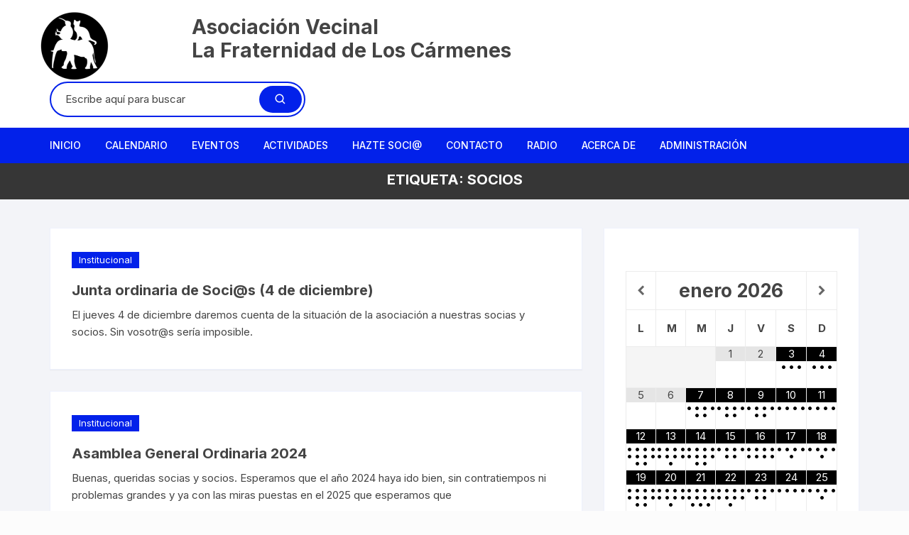

--- FILE ---
content_type: text/html; charset=UTF-8
request_url: http://avvlafraternidad.org/tag/socios/
body_size: 40691
content:
<!doctype html>
<html lang="es">
<head>
	<meta charset="UTF-8">
	<meta name="viewport" content="width=device-width, initial-scale=1">
	<link rel="profile" href="https://gmpg.org/xfn/11">

	<title>Socios &#8211; AV La Fraternidad de Los Cármenes</title>
<meta name='robots' content='max-image-preview:large' />
<link rel='dns-prefetch' href='//fonts.googleapis.com' />
<link rel="alternate" type="application/rss+xml" title="AV La Fraternidad de Los Cármenes &raquo; Feed" href="http://avvlafraternidad.org/feed/" />
<link rel="alternate" type="application/rss+xml" title="AV La Fraternidad de Los Cármenes &raquo; Feed de los comentarios" href="http://avvlafraternidad.org/comments/feed/" />
<link rel="alternate" type="application/rss+xml" title="AV La Fraternidad de Los Cármenes &raquo; Etiqueta Socios del feed" href="http://avvlafraternidad.org/tag/socios/feed/" />
<style id='wp-img-auto-sizes-contain-inline-css' type='text/css'>
img:is([sizes=auto i],[sizes^="auto," i]){contain-intrinsic-size:3000px 1500px}
/*# sourceURL=wp-img-auto-sizes-contain-inline-css */
</style>
<style id='wp-emoji-styles-inline-css' type='text/css'>

	img.wp-smiley, img.emoji {
		display: inline !important;
		border: none !important;
		box-shadow: none !important;
		height: 1em !important;
		width: 1em !important;
		margin: 0 0.07em !important;
		vertical-align: -0.1em !important;
		background: none !important;
		padding: 0 !important;
	}
/*# sourceURL=wp-emoji-styles-inline-css */
</style>
<style id='wp-block-library-inline-css' type='text/css'>
:root{--wp-block-synced-color:#7a00df;--wp-block-synced-color--rgb:122,0,223;--wp-bound-block-color:var(--wp-block-synced-color);--wp-editor-canvas-background:#ddd;--wp-admin-theme-color:#007cba;--wp-admin-theme-color--rgb:0,124,186;--wp-admin-theme-color-darker-10:#006ba1;--wp-admin-theme-color-darker-10--rgb:0,107,160.5;--wp-admin-theme-color-darker-20:#005a87;--wp-admin-theme-color-darker-20--rgb:0,90,135;--wp-admin-border-width-focus:2px}@media (min-resolution:192dpi){:root{--wp-admin-border-width-focus:1.5px}}.wp-element-button{cursor:pointer}:root .has-very-light-gray-background-color{background-color:#eee}:root .has-very-dark-gray-background-color{background-color:#313131}:root .has-very-light-gray-color{color:#eee}:root .has-very-dark-gray-color{color:#313131}:root .has-vivid-green-cyan-to-vivid-cyan-blue-gradient-background{background:linear-gradient(135deg,#00d084,#0693e3)}:root .has-purple-crush-gradient-background{background:linear-gradient(135deg,#34e2e4,#4721fb 50%,#ab1dfe)}:root .has-hazy-dawn-gradient-background{background:linear-gradient(135deg,#faaca8,#dad0ec)}:root .has-subdued-olive-gradient-background{background:linear-gradient(135deg,#fafae1,#67a671)}:root .has-atomic-cream-gradient-background{background:linear-gradient(135deg,#fdd79a,#004a59)}:root .has-nightshade-gradient-background{background:linear-gradient(135deg,#330968,#31cdcf)}:root .has-midnight-gradient-background{background:linear-gradient(135deg,#020381,#2874fc)}:root{--wp--preset--font-size--normal:16px;--wp--preset--font-size--huge:42px}.has-regular-font-size{font-size:1em}.has-larger-font-size{font-size:2.625em}.has-normal-font-size{font-size:var(--wp--preset--font-size--normal)}.has-huge-font-size{font-size:var(--wp--preset--font-size--huge)}.has-text-align-center{text-align:center}.has-text-align-left{text-align:left}.has-text-align-right{text-align:right}.has-fit-text{white-space:nowrap!important}#end-resizable-editor-section{display:none}.aligncenter{clear:both}.items-justified-left{justify-content:flex-start}.items-justified-center{justify-content:center}.items-justified-right{justify-content:flex-end}.items-justified-space-between{justify-content:space-between}.screen-reader-text{border:0;clip-path:inset(50%);height:1px;margin:-1px;overflow:hidden;padding:0;position:absolute;width:1px;word-wrap:normal!important}.screen-reader-text:focus{background-color:#ddd;clip-path:none;color:#444;display:block;font-size:1em;height:auto;left:5px;line-height:normal;padding:15px 23px 14px;text-decoration:none;top:5px;width:auto;z-index:100000}html :where(.has-border-color){border-style:solid}html :where([style*=border-top-color]){border-top-style:solid}html :where([style*=border-right-color]){border-right-style:solid}html :where([style*=border-bottom-color]){border-bottom-style:solid}html :where([style*=border-left-color]){border-left-style:solid}html :where([style*=border-width]){border-style:solid}html :where([style*=border-top-width]){border-top-style:solid}html :where([style*=border-right-width]){border-right-style:solid}html :where([style*=border-bottom-width]){border-bottom-style:solid}html :where([style*=border-left-width]){border-left-style:solid}html :where(img[class*=wp-image-]){height:auto;max-width:100%}:where(figure){margin:0 0 1em}html :where(.is-position-sticky){--wp-admin--admin-bar--position-offset:var(--wp-admin--admin-bar--height,0px)}@media screen and (max-width:600px){html :where(.is-position-sticky){--wp-admin--admin-bar--position-offset:0px}}

/*# sourceURL=wp-block-library-inline-css */
</style><style id='wp-block-paragraph-inline-css' type='text/css'>
.is-small-text{font-size:.875em}.is-regular-text{font-size:1em}.is-large-text{font-size:2.25em}.is-larger-text{font-size:3em}.has-drop-cap:not(:focus):first-letter{float:left;font-size:8.4em;font-style:normal;font-weight:100;line-height:.68;margin:.05em .1em 0 0;text-transform:uppercase}body.rtl .has-drop-cap:not(:focus):first-letter{float:none;margin-left:.1em}p.has-drop-cap.has-background{overflow:hidden}:root :where(p.has-background){padding:1.25em 2.375em}:where(p.has-text-color:not(.has-link-color)) a{color:inherit}p.has-text-align-left[style*="writing-mode:vertical-lr"],p.has-text-align-right[style*="writing-mode:vertical-rl"]{rotate:180deg}
/*# sourceURL=http://avvlafraternidad.org/wp-includes/blocks/paragraph/style.min.css */
</style>
<style id='global-styles-inline-css' type='text/css'>
:root{--wp--preset--aspect-ratio--square: 1;--wp--preset--aspect-ratio--4-3: 4/3;--wp--preset--aspect-ratio--3-4: 3/4;--wp--preset--aspect-ratio--3-2: 3/2;--wp--preset--aspect-ratio--2-3: 2/3;--wp--preset--aspect-ratio--16-9: 16/9;--wp--preset--aspect-ratio--9-16: 9/16;--wp--preset--color--black: #000000;--wp--preset--color--cyan-bluish-gray: #abb8c3;--wp--preset--color--white: #ffffff;--wp--preset--color--pale-pink: #f78da7;--wp--preset--color--vivid-red: #cf2e2e;--wp--preset--color--luminous-vivid-orange: #ff6900;--wp--preset--color--luminous-vivid-amber: #fcb900;--wp--preset--color--light-green-cyan: #7bdcb5;--wp--preset--color--vivid-green-cyan: #00d084;--wp--preset--color--pale-cyan-blue: #8ed1fc;--wp--preset--color--vivid-cyan-blue: #0693e3;--wp--preset--color--vivid-purple: #9b51e0;--wp--preset--gradient--vivid-cyan-blue-to-vivid-purple: linear-gradient(135deg,rgb(6,147,227) 0%,rgb(155,81,224) 100%);--wp--preset--gradient--light-green-cyan-to-vivid-green-cyan: linear-gradient(135deg,rgb(122,220,180) 0%,rgb(0,208,130) 100%);--wp--preset--gradient--luminous-vivid-amber-to-luminous-vivid-orange: linear-gradient(135deg,rgb(252,185,0) 0%,rgb(255,105,0) 100%);--wp--preset--gradient--luminous-vivid-orange-to-vivid-red: linear-gradient(135deg,rgb(255,105,0) 0%,rgb(207,46,46) 100%);--wp--preset--gradient--very-light-gray-to-cyan-bluish-gray: linear-gradient(135deg,rgb(238,238,238) 0%,rgb(169,184,195) 100%);--wp--preset--gradient--cool-to-warm-spectrum: linear-gradient(135deg,rgb(74,234,220) 0%,rgb(151,120,209) 20%,rgb(207,42,186) 40%,rgb(238,44,130) 60%,rgb(251,105,98) 80%,rgb(254,248,76) 100%);--wp--preset--gradient--blush-light-purple: linear-gradient(135deg,rgb(255,206,236) 0%,rgb(152,150,240) 100%);--wp--preset--gradient--blush-bordeaux: linear-gradient(135deg,rgb(254,205,165) 0%,rgb(254,45,45) 50%,rgb(107,0,62) 100%);--wp--preset--gradient--luminous-dusk: linear-gradient(135deg,rgb(255,203,112) 0%,rgb(199,81,192) 50%,rgb(65,88,208) 100%);--wp--preset--gradient--pale-ocean: linear-gradient(135deg,rgb(255,245,203) 0%,rgb(182,227,212) 50%,rgb(51,167,181) 100%);--wp--preset--gradient--electric-grass: linear-gradient(135deg,rgb(202,248,128) 0%,rgb(113,206,126) 100%);--wp--preset--gradient--midnight: linear-gradient(135deg,rgb(2,3,129) 0%,rgb(40,116,252) 100%);--wp--preset--font-size--small: 13px;--wp--preset--font-size--medium: 20px;--wp--preset--font-size--large: 36px;--wp--preset--font-size--x-large: 42px;--wp--preset--spacing--20: 0.44rem;--wp--preset--spacing--30: 0.67rem;--wp--preset--spacing--40: 1rem;--wp--preset--spacing--50: 1.5rem;--wp--preset--spacing--60: 2.25rem;--wp--preset--spacing--70: 3.38rem;--wp--preset--spacing--80: 5.06rem;--wp--preset--shadow--natural: 6px 6px 9px rgba(0, 0, 0, 0.2);--wp--preset--shadow--deep: 12px 12px 50px rgba(0, 0, 0, 0.4);--wp--preset--shadow--sharp: 6px 6px 0px rgba(0, 0, 0, 0.2);--wp--preset--shadow--outlined: 6px 6px 0px -3px rgb(255, 255, 255), 6px 6px rgb(0, 0, 0);--wp--preset--shadow--crisp: 6px 6px 0px rgb(0, 0, 0);}:where(.is-layout-flex){gap: 0.5em;}:where(.is-layout-grid){gap: 0.5em;}body .is-layout-flex{display: flex;}.is-layout-flex{flex-wrap: wrap;align-items: center;}.is-layout-flex > :is(*, div){margin: 0;}body .is-layout-grid{display: grid;}.is-layout-grid > :is(*, div){margin: 0;}:where(.wp-block-columns.is-layout-flex){gap: 2em;}:where(.wp-block-columns.is-layout-grid){gap: 2em;}:where(.wp-block-post-template.is-layout-flex){gap: 1.25em;}:where(.wp-block-post-template.is-layout-grid){gap: 1.25em;}.has-black-color{color: var(--wp--preset--color--black) !important;}.has-cyan-bluish-gray-color{color: var(--wp--preset--color--cyan-bluish-gray) !important;}.has-white-color{color: var(--wp--preset--color--white) !important;}.has-pale-pink-color{color: var(--wp--preset--color--pale-pink) !important;}.has-vivid-red-color{color: var(--wp--preset--color--vivid-red) !important;}.has-luminous-vivid-orange-color{color: var(--wp--preset--color--luminous-vivid-orange) !important;}.has-luminous-vivid-amber-color{color: var(--wp--preset--color--luminous-vivid-amber) !important;}.has-light-green-cyan-color{color: var(--wp--preset--color--light-green-cyan) !important;}.has-vivid-green-cyan-color{color: var(--wp--preset--color--vivid-green-cyan) !important;}.has-pale-cyan-blue-color{color: var(--wp--preset--color--pale-cyan-blue) !important;}.has-vivid-cyan-blue-color{color: var(--wp--preset--color--vivid-cyan-blue) !important;}.has-vivid-purple-color{color: var(--wp--preset--color--vivid-purple) !important;}.has-black-background-color{background-color: var(--wp--preset--color--black) !important;}.has-cyan-bluish-gray-background-color{background-color: var(--wp--preset--color--cyan-bluish-gray) !important;}.has-white-background-color{background-color: var(--wp--preset--color--white) !important;}.has-pale-pink-background-color{background-color: var(--wp--preset--color--pale-pink) !important;}.has-vivid-red-background-color{background-color: var(--wp--preset--color--vivid-red) !important;}.has-luminous-vivid-orange-background-color{background-color: var(--wp--preset--color--luminous-vivid-orange) !important;}.has-luminous-vivid-amber-background-color{background-color: var(--wp--preset--color--luminous-vivid-amber) !important;}.has-light-green-cyan-background-color{background-color: var(--wp--preset--color--light-green-cyan) !important;}.has-vivid-green-cyan-background-color{background-color: var(--wp--preset--color--vivid-green-cyan) !important;}.has-pale-cyan-blue-background-color{background-color: var(--wp--preset--color--pale-cyan-blue) !important;}.has-vivid-cyan-blue-background-color{background-color: var(--wp--preset--color--vivid-cyan-blue) !important;}.has-vivid-purple-background-color{background-color: var(--wp--preset--color--vivid-purple) !important;}.has-black-border-color{border-color: var(--wp--preset--color--black) !important;}.has-cyan-bluish-gray-border-color{border-color: var(--wp--preset--color--cyan-bluish-gray) !important;}.has-white-border-color{border-color: var(--wp--preset--color--white) !important;}.has-pale-pink-border-color{border-color: var(--wp--preset--color--pale-pink) !important;}.has-vivid-red-border-color{border-color: var(--wp--preset--color--vivid-red) !important;}.has-luminous-vivid-orange-border-color{border-color: var(--wp--preset--color--luminous-vivid-orange) !important;}.has-luminous-vivid-amber-border-color{border-color: var(--wp--preset--color--luminous-vivid-amber) !important;}.has-light-green-cyan-border-color{border-color: var(--wp--preset--color--light-green-cyan) !important;}.has-vivid-green-cyan-border-color{border-color: var(--wp--preset--color--vivid-green-cyan) !important;}.has-pale-cyan-blue-border-color{border-color: var(--wp--preset--color--pale-cyan-blue) !important;}.has-vivid-cyan-blue-border-color{border-color: var(--wp--preset--color--vivid-cyan-blue) !important;}.has-vivid-purple-border-color{border-color: var(--wp--preset--color--vivid-purple) !important;}.has-vivid-cyan-blue-to-vivid-purple-gradient-background{background: var(--wp--preset--gradient--vivid-cyan-blue-to-vivid-purple) !important;}.has-light-green-cyan-to-vivid-green-cyan-gradient-background{background: var(--wp--preset--gradient--light-green-cyan-to-vivid-green-cyan) !important;}.has-luminous-vivid-amber-to-luminous-vivid-orange-gradient-background{background: var(--wp--preset--gradient--luminous-vivid-amber-to-luminous-vivid-orange) !important;}.has-luminous-vivid-orange-to-vivid-red-gradient-background{background: var(--wp--preset--gradient--luminous-vivid-orange-to-vivid-red) !important;}.has-very-light-gray-to-cyan-bluish-gray-gradient-background{background: var(--wp--preset--gradient--very-light-gray-to-cyan-bluish-gray) !important;}.has-cool-to-warm-spectrum-gradient-background{background: var(--wp--preset--gradient--cool-to-warm-spectrum) !important;}.has-blush-light-purple-gradient-background{background: var(--wp--preset--gradient--blush-light-purple) !important;}.has-blush-bordeaux-gradient-background{background: var(--wp--preset--gradient--blush-bordeaux) !important;}.has-luminous-dusk-gradient-background{background: var(--wp--preset--gradient--luminous-dusk) !important;}.has-pale-ocean-gradient-background{background: var(--wp--preset--gradient--pale-ocean) !important;}.has-electric-grass-gradient-background{background: var(--wp--preset--gradient--electric-grass) !important;}.has-midnight-gradient-background{background: var(--wp--preset--gradient--midnight) !important;}.has-small-font-size{font-size: var(--wp--preset--font-size--small) !important;}.has-medium-font-size{font-size: var(--wp--preset--font-size--medium) !important;}.has-large-font-size{font-size: var(--wp--preset--font-size--large) !important;}.has-x-large-font-size{font-size: var(--wp--preset--font-size--x-large) !important;}
/*# sourceURL=global-styles-inline-css */
</style>

<style id='classic-theme-styles-inline-css' type='text/css'>
/*! This file is auto-generated */
.wp-block-button__link{color:#fff;background-color:#32373c;border-radius:9999px;box-shadow:none;text-decoration:none;padding:calc(.667em + 2px) calc(1.333em + 2px);font-size:1.125em}.wp-block-file__button{background:#32373c;color:#fff;text-decoration:none}
/*# sourceURL=/wp-includes/css/classic-themes.min.css */
</style>
<link rel='stylesheet' id='contact-form-7-css' href='http://avvlafraternidad.org/wp-content/plugins/contact-form-7/includes/css/styles.css?ver=5.6.4' type='text/css' media='all' />
<link rel='stylesheet' id='SFSImainCss-css' href='http://avvlafraternidad.org/wp-content/plugins/ultimate-social-media-icons/css/sfsi-style.css?ver=2.8.0' type='text/css' media='all' />
<link rel='stylesheet' id='orchid-store-style-css' href='http://avvlafraternidad.org/wp-content/themes/orchid-store/style.css?ver=6.9' type='text/css' media='all' />
<link rel='stylesheet' id='orchid-store-fonts-css' href='https://fonts.googleapis.com/css?family=Inter%3A400%2C500%2C600%2C700%2C800&#038;subset=latin%2Clatin-ext&#038;ver=6.9' type='text/css' media='all' />
<link rel='stylesheet' id='orchid-store-boxicons-css' href='http://avvlafraternidad.org/wp-content/themes/orchid-store/assets/fonts/boxicons/boxicons.css?ver=1.4.1' type='text/css' media='all' />
<link rel='stylesheet' id='orchid-store-fontawesome-css' href='http://avvlafraternidad.org/wp-content/themes/orchid-store/assets/fonts/fontawesome/fontawesome.css?ver=1.4.1' type='text/css' media='all' />
<link rel='stylesheet' id='orchid-store-main-style-css' href='http://avvlafraternidad.org/wp-content/themes/orchid-store/assets/dist/css/main-style.css?ver=1.4.1' type='text/css' media='all' />
<style id='orchid-store-main-style-inline-css' type='text/css'>

			.editor-entry a,
			.quantity-button,
			.entry-404 h1 span,
			.banner-style-1 .caption span,
			.product-widget-style-2 .tab-nav ul li a.active {

				color: #0221ea;
			}

			button,
			.mobile-navigation,
			input[type='button'],
			input[type='reset'],
			input[type='submit'],
			.wp-block-search .wp-block-search__button,
			.wp-block-search.wp-block-search__text-button .wp-block-search__button,
			.entry-tags a,
			.entry-cats ul li a,
			.button-general,
			a.button-general,
			#yith-quick-view-close,
			.woocommerce .add_to_cart_button,
			.woocommerce #respond input#submit, 
			.woocommerce input#submit, 
			.woocommerce a.button, 
			.woocommerce button.button, 
			.woocommerce input.button, 
			.woocommerce .cart .button, 
			.woocommerce .cart input.button, 
			.woocommerce button.button.alt, 
			.woocommerce a.button.alt, 
			.woocommerce input.button.alt,
			.orchid-backtotop,
			.category-nav li a:hover,
			.cta-style-1,
			.main-navigation,
			.header-style-1 .top-header,
			#yith-wcwl-popup-message,
			.header-style-1 .custom-search-entry button,
			.header-style-1 .custom-search-entry button:hover,
			.header-style-1 .custom-search .search-form button,
			.header-style-1  .wishlist-icon-container a > .item-count,
			.header-style-1  .mini-cart .trigger-mini-cart > .item-count,
			.masterheader .mini-cart button,
			.owl-carousel button.owl-dot.active,
			.woocommerce .added_to_cart.wc-forward,
			.woocommerce div.product .entry-summary .yith-wcwl-add-to-wishlist a,
			.default-post-wrap .page-head .entry-cats ul li a:hover,
			.woocommerce nav.woocommerce-pagination ul li a:hover,
			.woocommerce .widget_price_filter .ui-slider .ui-slider-range,
			.woocommerce .widget_price_filter .ui-slider .ui-slider-handle,
			.woocommerce-page #add_payment_method #payment div.payment_box, 
			.woocommerce-cart #payment div.payment_box, 
			.woocommerce-checkout #payment div.payment_box,
			.header-style-1 .wishlist-icon-container a,
			.wc-block-grid .wp-block-button__link,
			.os-about-widget .social-icons ul li a,
			.patigation .page-numbers,
			.woocommerce .woocommerce-pagination .page-numbers li span, 
			.woocommerce .woocommerce-pagination .page-numbers li a,
			.woocommerce ul.products li .product-hover-items ul li a,
			.woocommerce #respond input#submit.alt.disabled,
			.woocommerce #respond input#submit.alt:disabled,
			.woocommerce #respond input#submit.alt:disabled[disabled],
			.woocommerce a.button.alt.disabled,
			.woocommerce a.button.alt:disabled,
			.woocommerce a.button.alt:disabled[disabled],
			.woocommerce button.button.alt.disabled,
			.woocommerce button.button.alt:disabled,
			.woocommerce button.button.alt:disabled[disabled],
			.woocommerce input.button.alt.disabled,
			.woocommerce input.button.alt:disabled,
			.woocommerce input.button.alt:disabled:hover,
			.woocommerce input.button.alt:disabled[disabled],
			.product-widget-style-3 .owl-carousel .owl-nav button.owl-next, 
			.product-widget-style-3 .owl-carousel .owl-nav button.owl-prev,
			.mobile-header-style-1 .bottom-block,
			.woocommerce-store-notice.demo_store,
			.addonify-add-to-wishlist-btn, 
			.woocommerce ul.products li.product .addonify-add-to-wishlist-btn, 
			.woocommerce-page ul.products li.product .addonify-add-to-wishlist-btn {

				background-color: #0221ea;
			}

			section .section-title h2:after, 
			section .section-title h3:after {

				content:'';
				background-color: #0221ea;
			}

			.widget .widget-title h3:after {

				content:'';
				border-top-color:#0221ea;
			}

			.woocommerce-page .woocommerce-MyAccount-content p a {

				border-bottom-color:#0221ea;
			}

			#add_payment_method #payment div.payment_box::before, 
			.woocommerce-cart #payment div.payment_box::before, 
			.woocommerce-checkout #payment div.payment_box::before {

				content:'';
				border-bottom-color: #0221ea;
			}
			
			.category-nav ul,
			.masterheader .mini-cart,
			.header-style-1 .custom-search-entry,
			.header-style-1 .custom-search-entry .select-custom {

				border-color: #0221ea;
			}
			a:hover,
			.quantity-button:hover,
			.entry-metas ul li a:hover,
			.footer a:hover,
			.editor-entry a:hover,
			.widget_archive a:hover,
			.widget_categories a:hover,
			.widget_recent_entries a:hover,
			.widget_meta a:hover,
			.widget_product_categories a:hover,
			.widget_rss li a:hover,
			.widget_pages li a:hover,
			.widget_nav_menu li a:hover,
			.woocommerce-widget-layered-nav ul li a:hover,
			.widget_rss .widget-title h3 a:hover,
			.widget_rss ul li a:hover,
			.masterheader .social-icons ul li a:hover,
			.comments-area .comment-body .reply a:hover,
			.comments-area .comment-body .reply a:focus,
			.comments-area .comment-body .fn a:hover,
			.comments-area .comment-body .fn a:focus,
			.footer .widget_rss ul li a:hover,
			.comments-area .comment-body .fn:hover,
			.comments-area .comment-body .fn a:hover,
			.comments-area .comment-body .reply a:hover, 
			.comments-area .comment-body .comment-metadata a:hover,
			.comments-area .comment-body .comment-metadata .edit-link:hover,
			.masterheader .topbar-items a:hover,
			.default-page-wrap .page-head .entry-metas ul li a:hover,
			.default-post-wrap .page-head .entry-metas ul li a:hover,
			.mini-cart-open .woocommerce.widget_shopping_cart .cart_list li a:hover,
			.woocommerce .woocommerce-breadcrumb a:hover,
			.breadcrumb-trail ul li a:hover,
			.os-page-breadcrumb-wrap .breadcrumb-trail ul li a:hover,
			.woocommerce .os-page-breadcrumb-wrap .woocommerce-breadcrumb a:hover,
			.os-breadcrumb-wrap ul li a:hover,
			.woocommerce-page a.edit:hover,
			.footer .footer-bottom p a:hover,
			.footer .copyrights a:hover, 
			.footer .widget_nav_menu ul li a:hover, 
			.footer .widget_rss .widget_title h3 a:hover, 
			.footer .widget_tag_cloud .tagcloud a:hover,
			.wc-block-grid .wc-block-grid__product-title:hover,
			.site-navigation ul li .sub-menu.mega-menu-sub-menu li a:hover {

				color: #E26143;
			}

			button:hover,
			input[type='button']:hover,
			input[type='reset']:hover,
			input[type='submit']:hover,
			.wp-block-search .wp-block-search__button:hover,
			.wp-block-search.wp-block-search__text-button .wp-block-search__button:hover,
			.orchid-backtotop:hover,
			.entry-tags a:hover,
			.entry-cats ul li a:hover,
			.button-general:hover,
			a.button-general:hover,
			#yith-quick-view-close:hover,
			.woocommerce .add_to_cart_button:hover,
			.woocommerce #respond input#submit:hover, 
			.woocommerce input#submit:hover, 
			.woocommerce a.button:hover, 
			.woocommerce button.button:hover, 
			.woocommerce input.button:hover, 
			.woocommerce .cart .button:hover, 
			.woocommerce .cart input.button:hover, 
			.woocommerce button.button.alt:hover, 
			.woocommerce a.button.alt:hover, 
			.woocommerce input.button.alt:hover,
			.masterheader .mini-cart button:hover,
			.woocommerce .product-hover-items ul li a:hover,
			.owl-carousel .owl-nav button.owl-next:hover,
			.owl-carousel .owl-nav button.owl-prev:hover,
			.woocommerce .added_to_cart.wc-forward:hover,
			.category-navigation .cat-nav-trigger,
			.wc-block-grid .wp-block-button__link:hover,
			.header-style-1 .wishlist-icon-container a:hover,
			.header-style-1 .custom-search .search-form button:hover,
			.os-about-widget .social-icons ul li a:hover,
			.woocommerce ul.products li .product-hover-items ul li a:hover,
			.woocommerce div.product .entry-summary .yith-wcwl-add-to-wishlist a:hover,
			.patigation .page-numbers.current,
			.patigation .page-numbers:hover,
			.woocommerce .woocommerce-pagination .page-numbers li a:hover, 
			.woocommerce .woocommerce-pagination .page-numbers li .current,
			.woocommerce a.button.alt:disabled:hover,
			.woocommerce a.button.alt.disabled:hover,
			.woocommerce button.button.alt:disabled:hover,
			.woocommerce button.button.alt.disabled:hover,
			.woocommerce input.button.alt.disabled:hover,
			.woocommerce a.button.alt:disabled[disabled]:hover,
			.woocommerce #respond input#submit.alt:disabled:hover,
			.woocommerce #respond input#submit.alt.disabled:hover,
			.woocommerce button.button.alt:disabled[disabled]:hover,
			.woocommerce input.button.alt:disabled[disabled]:hover,
			.woocommerce #respond input#submit.alt:disabled[disabled]:hover,
			.product-widget-style-3 .owl-carousel .owl-nav button.owl-next:hover, 
			.product-widget-style-3 .owl-carousel .owl-nav button.owl-prev:hover,
			.addonify-add-to-wishlist-btn:hover, 
			.woocommerce ul.products li.product .addonify-add-to-wishlist-btn:hover, 
			.woocommerce-page ul.products li.product .addonify-add-to-wishlist-btn:hover  {

				background-color: #E26143;
			}

			@media ( min-width: 992px ) {

				.site-navigation ul li .sub-menu li a:hover, 
				.site-navigation ul li .children li a:hover {

					background-color: #E26143;
				}
			}

			.widget_tag_cloud .tagcloud a:hover,
			.widget_product_tag_cloud .tagcloud a:hover {

				border-color: #E26143;
			}
		.excerpt a,
		.editor-entry a {
			text-decoration: underline;
		}
/*# sourceURL=orchid-store-main-style-inline-css */
</style>
<link rel='stylesheet' id='simcal-qtip-css' href='http://avvlafraternidad.org/wp-content/plugins/google-calendar-events/assets/generated/vendor/jquery.qtip.min.css?ver=3.2.4' type='text/css' media='all' />
<link rel='stylesheet' id='simcal-default-calendar-grid-css' href='http://avvlafraternidad.org/wp-content/plugins/google-calendar-events/assets/generated/default-calendar-grid.min.css?ver=3.2.4' type='text/css' media='all' />
<link rel='stylesheet' id='simcal-default-calendar-list-css' href='http://avvlafraternidad.org/wp-content/plugins/google-calendar-events/assets/generated/default-calendar-list.min.css?ver=3.2.4' type='text/css' media='all' />
<script type="text/javascript" src="http://avvlafraternidad.org/wp-includes/js/jquery/jquery.min.js?ver=3.7.1" id="jquery-core-js"></script>
<script type="text/javascript" src="http://avvlafraternidad.org/wp-includes/js/jquery/jquery-migrate.min.js?ver=3.4.1" id="jquery-migrate-js"></script>
<link rel="https://api.w.org/" href="http://avvlafraternidad.org/wp-json/" /><link rel="alternate" title="JSON" type="application/json" href="http://avvlafraternidad.org/wp-json/wp/v2/tags/102" /><link rel="EditURI" type="application/rsd+xml" title="RSD" href="http://avvlafraternidad.org/xmlrpc.php?rsd" />
<meta name="generator" content="WordPress 6.9" />
<meta name="follow.[base64]" content="djn0PUHmUYKD0X66PGx7"/><meta property="og:image" content="http://avvlafraternidad.org/wp-content/uploads/2025/11/20251204_JuntaOrdinaria.png" data-id="sfsi"><meta property="twitter:card" content="summary_large_image" data-id="sfsi"><meta property="twitter:image" content="http://avvlafraternidad.org/wp-content/uploads/2025/11/20251204_JuntaOrdinaria.png" data-id="sfsi"><meta property="og:image:type" content="" data-id="sfsi" /><meta property="og:image:width" content="1239" data-id="sfsi" /><meta property="og:image:height" content="1756" data-id="sfsi" /><meta property="og:url" content="http://avvlafraternidad.org/2025/11/24/junta-ordinaria-de-socis-jueves-4-de-diciembre/" data-id="sfsi" /><meta property="og:description" content="
El jueves 4 de diciembre daremos cuenta de la situación de la asociación a nuestras socias y socios. 



Sin vosotr@s sería imposible.




" data-id="sfsi" /><meta property="og:title" content="Junta ordinaria de Soci@s (4 de diciembre)" data-id="sfsi" />		<style type="text/css">
					.site-title a,
			.site-description {
				color: #000000;
			}
				</style>
		<style type="text/css" id="custom-background-css">
body.custom-background { background-color: #fcfcfc; }
</style>
	<link rel="icon" href="http://avvlafraternidad.org/wp-content/uploads/2022/11/cropped-logo_fraternidad-32x32.png" sizes="32x32" />
<link rel="icon" href="http://avvlafraternidad.org/wp-content/uploads/2022/11/cropped-logo_fraternidad-192x192.png" sizes="192x192" />
<link rel="apple-touch-icon" href="http://avvlafraternidad.org/wp-content/uploads/2022/11/cropped-logo_fraternidad-180x180.png" />
<meta name="msapplication-TileImage" content="http://avvlafraternidad.org/wp-content/uploads/2022/11/cropped-logo_fraternidad-270x270.png" />
		<style type="text/css" id="wp-custom-css">
			.os-breadcrumb-wrap {
  padding: 12px 0;
}

div.title h1.entry-title {
	font-size: 20px;
}

.editor-entry a {
  text-decoration: none;
	color: black;
}

h2.wp-block-post-title {
	font-size: 18px;
}

img.custom-logo {
	max-width: 50%
}

.header-style-1 .mid-header {
	padding-bottom: 15px;
	padding-top:15px;	
}

.header-style-1 .mid-header h2 {
	font-size: 28px;
}		</style>
		</head>

<body class="archive tag tag-socios tag-102 custom-background wp-custom-logo wp-theme-orchid-store sfsi_actvite_theme_default hfeed">
		<div id="page" class="site __os-page-wrap__">

		<a class="skip-link screen-reader-text" href="#content">Saltar al contenido</a>

		<header class="masterheader desktop-header header-style-1">
    <div class="header-inner">
                <div class="mid-header">
            <div class="__os-container__">
                <div class="os-row no-wishlist-icon no-product-search-form no-mini-cart">
                    <div class="col">
                        		<div class="site-branding">
			<a href="http://avvlafraternidad.org/" class="custom-logo-link" rel="home"><img width="200" height="199" src="http://avvlafraternidad.org/wp-content/uploads/2022/11/cropped-cropped-cropped-logo_fraternidad_200.png" class="custom-logo" alt="AV La Fraternidad de Los Cármenes" decoding="async" srcset="http://avvlafraternidad.org/wp-content/uploads/2022/11/cropped-cropped-cropped-logo_fraternidad_200.png 200w, http://avvlafraternidad.org/wp-content/uploads/2022/11/cropped-cropped-cropped-logo_fraternidad_200-150x150.png 150w" sizes="(max-width: 200px) 100vw, 200px" /></a>        </div><!-- site-branding -->
		                    </div><!-- .os-col.logo-col -->
					<div class="os-col extra-col">
						<h2>Asociación Vecinal</br>La Fraternidad de Los Cármenes</h2>
					</div>
                                            <div class="os-col">
                            <div class="aside-right">
                                		<div class="custom-search ">
			<div class="custom-search-entry">
	       	 	<form role="search" method="get" id="search-form" class="search-form" action="http://avvlafraternidad.org/"><label class="screen-reader-text" for="s">Buscar:</label><input type="search" name="s" placeholder="Escribe aquí para buscar" value=""><button type="submit"><i class="bx bx-search"></i></button></form>	    	</div><!-- // custom-search-entry -->
	    </div><!-- .custom-search -->
		                            </div><!-- .aside-right -->
                        </div><!-- .os-col.extra-col -->
                                        </div><!-- .os-row -->
            </div><!-- .__os-container__ -->
        </div><!-- .mid-header -->
        <div class="bottom-header">
            <div class="main-navigation"> 
                <div class="__os-container__">
                    <div class="os-row os-nav-row no-special-menu">
                                                <div class="os-col os-nav-col-right">
                            <div class="menu-toggle">
                                <button class="mobile-menu-toggle-btn">
                                    <span class="hamburger-bar"></span>
                                    <span class="hamburger-bar"></span>
                                    <span class="hamburger-bar"></span>
                                </button>
                            </div><!-- .meu-toggle -->
                            		<nav id="site-navigation" class="site-navigation">
			<ul id="primary-menu" class="primary-menu"><li id="menu-item-18" class="menu-item menu-item-type-custom menu-item-object-custom menu-item-home menu-item-18"><a href="http://avvlafraternidad.org/">Inicio</a></li>
<li id="menu-item-94" class="menu-item menu-item-type-post_type menu-item-object-page menu-item-94"><a href="http://avvlafraternidad.org/calendario/">Calendario</a></li>
<li id="menu-item-20" class="menu-item menu-item-type-post_type menu-item-object-page current_page_parent menu-item-20"><a href="http://avvlafraternidad.org/blog/">Eventos</a></li>
<li id="menu-item-107" class="menu-item menu-item-type-post_type menu-item-object-page menu-item-107"><a href="http://avvlafraternidad.org/actividades/">Actividades</a></li>
<li id="menu-item-462" class="menu-item menu-item-type-post_type menu-item-object-page menu-item-462"><a href="http://avvlafraternidad.org/hazte-soci/">Hazte Soci@</a></li>
<li id="menu-item-21" class="menu-item menu-item-type-post_type menu-item-object-page menu-item-21"><a href="http://avvlafraternidad.org/contacto/">Contacto</a></li>
<li id="menu-item-576" class="menu-item menu-item-type-post_type menu-item-object-page menu-item-has-children menu-item-576"><a href="http://avvlafraternidad.org/radio/">Radio</a>
<ul class="sub-menu">
	<li id="menu-item-589" class="menu-item menu-item-type-post_type menu-item-object-page menu-item-589"><a href="http://avvlafraternidad.org/charla-entre-amigas/">Charla entre amigas</a></li>
	<li id="menu-item-588" class="menu-item menu-item-type-post_type menu-item-object-page menu-item-588"><a href="http://avvlafraternidad.org/colmena-libertad/">Colmena Libertad</a></li>
	<li id="menu-item-592" class="menu-item menu-item-type-post_type menu-item-object-page menu-item-592"><a href="http://avvlafraternidad.org/la-monda-de-cano-roto/">La Monda de Caño Roto</a></li>
	<li id="menu-item-590" class="menu-item menu-item-type-post_type menu-item-object-page menu-item-590"><a href="http://avvlafraternidad.org/rebusqueros/">Rebusqueros</a></li>
	<li id="menu-item-591" class="menu-item menu-item-type-post_type menu-item-object-page menu-item-591"><a href="http://avvlafraternidad.org/reconociendo-el-barrio/">Reconociendo el Barrio</a></li>
</ul>
</li>
<li id="menu-item-19" class="menu-item menu-item-type-post_type menu-item-object-page menu-item-19"><a href="http://avvlafraternidad.org/acerca-de/">Acerca de</a></li>
<li id="menu-item-95" class="menu-item menu-item-type-custom menu-item-object-custom menu-item-95"><a target="_blank" href="https://avvlafraternidad.org/intranet/html/login/home.php">Administración</a></li>
</ul>		</nav><!-- .site-navigation.site-navigation -->
		                        </div><!-- // os-col os-nav-col-right -->
                    </div><!-- // os-row os-nav-row -->
                </div><!-- .__os-container__ -->
            </div><!-- .main-navigation -->
        </div><!-- .bottom-header -->
    </div><!-- .header-inner -->
</header><!-- .masterheader.header-style-1 --><header class="masterheader mobile-header header-style-1 mobile-header-style-1">
    <div class="header-inner">
                 <div class="mid-block">
            <div class="__os-container__">
                <div class="block-entry os-row">
                    <div class="branding flex-col">
                        		<div class="site-branding">
								<a href="http://avvlafraternidad.org/">
						<img class="mobile-logo" src="http://avvlafraternidad.org/wp-content/uploads/2022/11/cropped-cropped-logo_fraternidad_200.png" alt="AV La Fraternidad de Los Cármenes">
					</a>
					        </div><!-- site-branding -->
		                    </div><!-- .branding flex-col -->
                                    </div><!-- // block-entry -->
            </div><!-- // __os-container__ -->
        </div><!-- // mid-block -->
        <div class="bottom-block">
            <div class="__os-container__">
                <div class="block-entry">
                    <div class="flex-row">
                        <div class="flex-col left">
                        <div class="nav-col">
                            <div class="menu-toggle">
                                <button class="mobile-menu-toggle-btn">
                                    <span class="hamburger-bar"></span>
                                    <span class="hamburger-bar"></span>
                                    <span class="hamburger-bar"></span>
                                </button>
                            </div><!-- .meu-toggle -->
                            		<nav id="site-navigation" class="site-navigation">
			<ul id="primary-menu" class="primary-menu"><li class="menu-item menu-item-type-custom menu-item-object-custom menu-item-home menu-item-18"><a href="http://avvlafraternidad.org/">Inicio</a></li>
<li class="menu-item menu-item-type-post_type menu-item-object-page menu-item-94"><a href="http://avvlafraternidad.org/calendario/">Calendario</a></li>
<li class="menu-item menu-item-type-post_type menu-item-object-page current_page_parent menu-item-20"><a href="http://avvlafraternidad.org/blog/">Eventos</a></li>
<li class="menu-item menu-item-type-post_type menu-item-object-page menu-item-107"><a href="http://avvlafraternidad.org/actividades/">Actividades</a></li>
<li class="menu-item menu-item-type-post_type menu-item-object-page menu-item-462"><a href="http://avvlafraternidad.org/hazte-soci/">Hazte Soci@</a></li>
<li class="menu-item menu-item-type-post_type menu-item-object-page menu-item-21"><a href="http://avvlafraternidad.org/contacto/">Contacto</a></li>
<li class="menu-item menu-item-type-post_type menu-item-object-page menu-item-has-children menu-item-576"><a href="http://avvlafraternidad.org/radio/">Radio</a>
<ul class="sub-menu">
	<li class="menu-item menu-item-type-post_type menu-item-object-page menu-item-589"><a href="http://avvlafraternidad.org/charla-entre-amigas/">Charla entre amigas</a></li>
	<li class="menu-item menu-item-type-post_type menu-item-object-page menu-item-588"><a href="http://avvlafraternidad.org/colmena-libertad/">Colmena Libertad</a></li>
	<li class="menu-item menu-item-type-post_type menu-item-object-page menu-item-592"><a href="http://avvlafraternidad.org/la-monda-de-cano-roto/">La Monda de Caño Roto</a></li>
	<li class="menu-item menu-item-type-post_type menu-item-object-page menu-item-590"><a href="http://avvlafraternidad.org/rebusqueros/">Rebusqueros</a></li>
	<li class="menu-item menu-item-type-post_type menu-item-object-page menu-item-591"><a href="http://avvlafraternidad.org/reconociendo-el-barrio/">Reconociendo el Barrio</a></li>
</ul>
</li>
<li class="menu-item menu-item-type-post_type menu-item-object-page menu-item-19"><a href="http://avvlafraternidad.org/acerca-de/">Acerca de</a></li>
<li class="menu-item menu-item-type-custom menu-item-object-custom menu-item-95"><a target="_blank" href="https://avvlafraternidad.org/intranet/html/login/home.php">Administración</a></li>
</ul>		</nav><!-- .site-navigation.site-navigation -->
		                        </div><!-- // nav-col -->
                        </div><!-- // flex-col left -->
                        <div class="flex-col right">
                            <div class="flex-row">
                                                            </div><!-- // flex-row -->
                        </div><!-- // flex-col right -->
                    </div><!-- // fex-row -->
                </div><!-- // block-entry -->
            </div><!-- // __os-container__ -->
                    </div><!-- // bottom-block -->
    </div><!-- // header-inner -->
</header><!-- .mobile-header header-style-1 -->
<aside class="mobile-navigation canvas" data-auto-focus="true">
    <div class="canvas-inner">
        <div class="canvas-container-entry">
            <div class="canvas-close-container">
                <button class="trigger-mob-nav-close"><i class='bx bx-x'></i></button>
            </div><!-- // canvas-close-container -->
            <div class="top-header-menu-entry">
                            </div><!-- // secondary-navigation -->
            <div class="mobile-nav-entry">
                		<nav id="site-navigation" class="site-navigation">
			<ul id="primary-menu" class="primary-menu"><li class="menu-item menu-item-type-custom menu-item-object-custom menu-item-home menu-item-18"><a href="http://avvlafraternidad.org/">Inicio</a></li>
<li class="menu-item menu-item-type-post_type menu-item-object-page menu-item-94"><a href="http://avvlafraternidad.org/calendario/">Calendario</a></li>
<li class="menu-item menu-item-type-post_type menu-item-object-page current_page_parent menu-item-20"><a href="http://avvlafraternidad.org/blog/">Eventos</a></li>
<li class="menu-item menu-item-type-post_type menu-item-object-page menu-item-107"><a href="http://avvlafraternidad.org/actividades/">Actividades</a></li>
<li class="menu-item menu-item-type-post_type menu-item-object-page menu-item-462"><a href="http://avvlafraternidad.org/hazte-soci/">Hazte Soci@</a></li>
<li class="menu-item menu-item-type-post_type menu-item-object-page menu-item-21"><a href="http://avvlafraternidad.org/contacto/">Contacto</a></li>
<li class="menu-item menu-item-type-post_type menu-item-object-page menu-item-has-children menu-item-576"><a href="http://avvlafraternidad.org/radio/">Radio</a>
<ul class="sub-menu">
	<li class="menu-item menu-item-type-post_type menu-item-object-page menu-item-589"><a href="http://avvlafraternidad.org/charla-entre-amigas/">Charla entre amigas</a></li>
	<li class="menu-item menu-item-type-post_type menu-item-object-page menu-item-588"><a href="http://avvlafraternidad.org/colmena-libertad/">Colmena Libertad</a></li>
	<li class="menu-item menu-item-type-post_type menu-item-object-page menu-item-592"><a href="http://avvlafraternidad.org/la-monda-de-cano-roto/">La Monda de Caño Roto</a></li>
	<li class="menu-item menu-item-type-post_type menu-item-object-page menu-item-590"><a href="http://avvlafraternidad.org/rebusqueros/">Rebusqueros</a></li>
	<li class="menu-item menu-item-type-post_type menu-item-object-page menu-item-591"><a href="http://avvlafraternidad.org/reconociendo-el-barrio/">Reconociendo el Barrio</a></li>
</ul>
</li>
<li class="menu-item menu-item-type-post_type menu-item-object-page menu-item-19"><a href="http://avvlafraternidad.org/acerca-de/">Acerca de</a></li>
<li class="menu-item menu-item-type-custom menu-item-object-custom menu-item-95"><a target="_blank" href="https://avvlafraternidad.org/intranet/html/login/home.php">Administración</a></li>
</ul>		</nav><!-- .site-navigation.site-navigation -->
		            </div><!-- // mobile-nav-entry -->
        </div><!-- // canvas-container-entry -->
    </div><!-- // canvas-inner -->
</aside><!-- // mobile-navigation-canvas -->
<div class="mobile-navigation-mask"></div><!-- // mobile-navigation-mask -->        
        <div id="content" class="site-content"><div class="inner-page-wrap archive-page-wrap">
				<div class="os-breadcrumb-wrap" >
		        <div class="__os-container__">
		        	<div class="breadcrumb-inner">
		            <div class="title">
		            	<h1 class="entry-title page-title">Etiqueta: <span>Socios</span></h1>		            </div><!-- .title -->
		            		         	</div><!-- .breadcrumb-inner -->
		        </div><!-- .os-container -->
		         <div class="mask"></div>
		    </div><!-- .os-breadcrumb-wrap -->
			    <div class="inner-entry">
        <div class="__os-container__">
            <div class="os-row">
                <div class="col-desktop-8 content-col col-tab-100 col-mob-100">
                    <div id="primary" class="content-area">
                        <div id="main" class="site-main">
                            <div class="archive-entry">
                            	<article id="post-521" class="post-521 post type-post status-publish format-standard hentry category-institucional tag-junta-ordinaria tag-socias tag-socios">
    <div class="os-row">
                <div class="os-col content-col">
            <div class="box">
                			<div class="entry-cats">
                <ul class="post-categories">
	<li><a href="http://avvlafraternidad.org/category/institucional/" rel="category tag">Institucional</a></li></ul>            </div><!-- .entry-cats -->
			                <div class="title">
                    <h3><a href="http://avvlafraternidad.org/2025/11/24/junta-ordinaria-de-socis-jueves-4-de-diciembre/">Junta ordinaria de Soci@s (4 de diciembre)</a></h3>
                </div><!-- .title -->
                		<div class="excerpt">
            <p>El jueves 4 de diciembre daremos cuenta de la situación de la asociación a nuestras socias y socios. Sin vosotr@s sería imposible.</p>
        </div><!-- .excerpt -->
		            </div><!-- .box -->
        </div><!-- .os-col -->
    </div><!-- .os-row -->
</article><!-- #post-521 -->
<article id="post-354" class="post-354 post type-post status-publish format-standard hentry category-institucional tag-asamblea tag-socias tag-socios">
    <div class="os-row">
                <div class="os-col content-col">
            <div class="box">
                			<div class="entry-cats">
                <ul class="post-categories">
	<li><a href="http://avvlafraternidad.org/category/institucional/" rel="category tag">Institucional</a></li></ul>            </div><!-- .entry-cats -->
			                <div class="title">
                    <h3><a href="http://avvlafraternidad.org/2024/11/20/asamblea-general-ordinaria-2024/">Asamblea General Ordinaria 2024</a></h3>
                </div><!-- .title -->
                		<div class="excerpt">
            <p>Buenas, queridas socias y socios. Esperamos que el año 2024 haya ido bien, sin contratiempos ni problemas grandes y ya con las miras puestas en el 2025 que esperamos que</p>
        </div><!-- .excerpt -->
		            </div><!-- .box -->
        </div><!-- .os-col -->
    </div><!-- .os-row -->
</article><!-- #post-354 -->
<article id="post-255" class="post-255 post type-post status-publish format-standard hentry category-institucional tag-junta-ordinaria tag-socias tag-socios">
    <div class="os-row">
                <div class="os-col content-col">
            <div class="box">
                			<div class="entry-cats">
                <ul class="post-categories">
	<li><a href="http://avvlafraternidad.org/category/institucional/" rel="category tag">Institucional</a></li></ul>            </div><!-- .entry-cats -->
			                <div class="title">
                    <h3><a href="http://avvlafraternidad.org/2023/11/21/junta-ordinaria-de-socis-30-de-noviembre/">Junta ordinaria de soci@s (30 de noviembre)</a></h3>
                </div><!-- .title -->
                		<div class="excerpt">
            <p>Acercándose peligrosamente el fin de año, llega el momento de rendir cuentas a nuestras socias y socios. Será el jueves 30 de noviembre a las 18h (primera convocatoria). Podrán acudir</p>
        </div><!-- .excerpt -->
		            </div><!-- .box -->
        </div><!-- .os-col -->
    </div><!-- .os-row -->
</article><!-- #post-255 -->
		<div class="patigation">
            <div class="pagination-entry">
               	            </div><!-- .pagination-entry -->
        </div><!-- .pagination -->
		                            </div><!-- .archive-entry -->
                        </div><!-- .main -->
                    </div><!-- .primary -->
                </div><!-- .col -->
                <div class="col-desktop-4 sidebar-col col-tab-100 col-mob-100 hide-in-small">
	<aside id="secondary" class="secondary-widget-area">
		<div id="gce_widget-3" class="widget widget_gce_widget"><div class="simcal-calendar simcal-default-calendar simcal-default-calendar-grid simcal-default-calendar-light" data-calendar-id="83" data-timezone="Europe/Paris" data-offset="3600" data-week-start="1" data-calendar-start="1769382000" data-calendar-end="1774470600" data-events-first="1764235800" data-events-last="1774470600">
			
            <table class="simcal-calendar-grid"
                   data-event-bubble-trigger="hover">
                <thead class="simcal-calendar-head">
                <tr>
					                        <th class="simcal-nav simcal-prev-wrapper" colspan="1">
                            <button class="simcal-nav-button simcal-month-nav simcal-prev" title="Mes anterior"><i class="simcal-icon-left"></i></button>
                        </th>
					                    <th colspan="5"
                        class="simcal-nav simcal-current"
                        data-calendar-current="1769382000">
						<h3> <span class="simcal-current-month">enero</span>  <span class="simcal-current-year">2026</span> </h3>                    </th>
					                        <th class="simcal-nav simcal-next-wrapper" colspan="1">
                            <button class="simcal-nav-button simcal-month-nav simcal-next" title="Próximo mes"><i class="simcal-icon-right"></i></button>
                        </th>
					                </tr>
                <tr>
					                        <th class="simcal-week-day simcal-week-day-1"
                            data-screen-small="L"
                            data-screen-medium="Lun"
                            data-screen-large="lunes">Lun</th>
						                        <th class="simcal-week-day simcal-week-day-2"
                            data-screen-small="M"
                            data-screen-medium="Mar"
                            data-screen-large="martes">Mar</th>
						                        <th class="simcal-week-day simcal-week-day-3"
                            data-screen-small="M"
                            data-screen-medium="Mié"
                            data-screen-large="miércoles">Mié</th>
						                        <th class="simcal-week-day simcal-week-day-4"
                            data-screen-small="J"
                            data-screen-medium="Jue"
                            data-screen-large="jueves">Jue</th>
						                        <th class="simcal-week-day simcal-week-day-5"
                            data-screen-small="V"
                            data-screen-medium="Vie"
                            data-screen-large="viernes">Vie</th>
						                        <th class="simcal-week-day simcal-week-day-6"
                            data-screen-small="S"
                            data-screen-medium="Sáb"
                            data-screen-large="sábado">Sáb</th>
						                            <th class="simcal-week-day simcal-week-day-0"
                                data-screen-small="D"
                                data-screen-medium="Dom"
                                data-screen-large="domingo">Dom</th>
							                </tr>
                </thead>

				<tbody class="simcal-month simcal-month-1">
	<tr class="simcal-week simcal-week-1"><td class="simcal-day simcal-day-void "></td>
<td class="simcal-day simcal-day-void "></td>
<td class="simcal-day simcal-day-void simcal-day-void-last"></td>
<td class="simcal-day-1 simcal-weekday-4 simcal-past simcal-day" data-events-count="0">
	<div>
		<span class="simcal-day-label simcal-day-number">1</span>
		<span class="simcal-no-events"></span>
		<span class="simcal-events-dots" style="display: none;"></span>
	</div>
</td>
<td class="simcal-day-2 simcal-weekday-5 simcal-past simcal-day" data-events-count="0">
	<div>
		<span class="simcal-day-label simcal-day-number">2</span>
		<span class="simcal-no-events"></span>
		<span class="simcal-events-dots" style="display: none;"></span>
	</div>
</td>
<td class="simcal-day-3 simcal-weekday-6 simcal-past simcal-day simcal-day-has-events simcal-day-has-3-events simcal-events-calendar-83" data-events-count="3">
	<div>
		<span class="simcal-day-label simcal-day-number" style="background-color: #000000; color: #ffffff">3</span>
		<ul class="simcal-events">	<li class="simcal-event simcal-event-recurring simcal-event-has-location simcal-events-calendar-83 simcal-tooltip" itemscope itemtype="http://schema.org/Event">
		<span class="simcal-event-title">Cerámica Tabacalera</span>
		<div class="simcal-event-details simcal-tooltip-content" style="display: none;"><p><strong><span class="simcal-event-title" itemprop="name">Cerámica Tabacalera</span></strong></p>
<p><span class="simcal-event-start simcal-event-start-date" data-event-start="1767430800" data-event-format="j \d\e F \d\e Y" itemprop="startDate" content="2026-01-03T10:00:00+01:00">3 de enero de 2026</span>&nbsp;&nbsp;<span class="simcal-event-start simcal-event-start-time" data-event-start="1767430800" data-event-format="H:i" itemprop="startDate" content="2026-01-03T10:00:00+01:00">10:00</span> - <span class="simcal-event-end simcal-event-end-time" data-event-end="1767448800" data-event-format="H:i" itemprop="endDate" content="2026-01-03T15:00:00+01:00">15:00</span><br />
 <span class="simcal-event-address simcal-event-start-location" itemprop="location" itemscope itemtype="http://schema.org/Place"><meta itemprop="name" content="CESION" /><meta itemprop="address" content="CESION" />CESION</span></p>
<div></div>
<p> <a href="https://www.google.com/calendar/event?eid=NDc3dTBlNnF2Mm5iNWc2ZG9kamUxdmh1aHVfMjAyNjAxMDNUMDkwMDAwWiB0MzQxdjE1ZXRmdHNqbGwxa3MwZjZnbmFsc0Bn&#038;ctz=Europe/Paris" target="_blank" >Ver más detalles</a></p></div>
	</li>
	<li class="simcal-event simcal-event-recurring simcal-event-has-location simcal-events-calendar-83 simcal-tooltip" itemscope itemtype="http://schema.org/Event">
		<span class="simcal-event-title">Taller de Cerámica</span>
		<div class="simcal-event-details simcal-tooltip-content" style="display: none;"><p><strong><span class="simcal-event-title" itemprop="name">Taller de Cerámica</span></strong></p>
<p><span class="simcal-event-start simcal-event-start-date" data-event-start="1767430800" data-event-format="j \d\e F \d\e Y" itemprop="startDate" content="2026-01-03T10:00:00+01:00">3 de enero de 2026</span>&nbsp;&nbsp;<span class="simcal-event-start simcal-event-start-time" data-event-start="1767430800" data-event-format="H:i" itemprop="startDate" content="2026-01-03T10:00:00+01:00">10:00</span> - <span class="simcal-event-end simcal-event-end-time" data-event-end="1767445200" data-event-format="H:i" itemprop="endDate" content="2026-01-03T14:00:00+01:00">14:00</span><br />
 <span class="simcal-event-address simcal-event-start-location" itemprop="location" itemscope itemtype="http://schema.org/Place"><meta itemprop="name" content="FRATER" /><meta itemprop="address" content="FRATER" />FRATER</span></p>
<div></div>
<p> <a href="https://www.google.com/calendar/event?eid=MmpoYmlwbWJybGlhc2pjbmNlYzRtMml1bXJfMjAyNjAxMDNUMDkwMDAwWiB0MzQxdjE1ZXRmdHNqbGwxa3MwZjZnbmFsc0Bn&#038;ctz=Europe/Paris" target="_blank" >Ver más detalles</a></p></div>
	</li>
	<li class="simcal-event simcal-event-recurring simcal-event-has-location simcal-events-calendar-83 simcal-tooltip" itemscope itemtype="http://schema.org/Event">
		<span class="simcal-event-title">Baile tradicional chino</span>
		<div class="simcal-event-details simcal-tooltip-content" style="display: none;"><p><strong><span class="simcal-event-title" itemprop="name">Baile tradicional chino</span></strong></p>
<p><span class="simcal-event-start simcal-event-start-date" data-event-start="1767452400" data-event-format="j \d\e F \d\e Y" itemprop="startDate" content="2026-01-03T16:00:00+01:00">3 de enero de 2026</span>&nbsp;&nbsp;<span class="simcal-event-start simcal-event-start-time" data-event-start="1767452400" data-event-format="H:i" itemprop="startDate" content="2026-01-03T16:00:00+01:00">16:00</span> - <span class="simcal-event-end simcal-event-end-time" data-event-end="1767459600" data-event-format="H:i" itemprop="endDate" content="2026-01-03T18:00:00+01:00">18:00</span><br />
 <span class="simcal-event-address simcal-event-start-location" itemprop="location" itemscope itemtype="http://schema.org/Place"><meta itemprop="name" content="CESION" /><meta itemprop="address" content="CESION" />CESION</span></p>
<div></div>
<p> <a href="https://www.google.com/calendar/event?eid=M3B1ZWFqb21hZGprM2gwajZwbmExamxwZ21fMjAyNjAxMDNUMTUwMDAwWiB0MzQxdjE1ZXRmdHNqbGwxa3MwZjZnbmFsc0Bn&#038;ctz=Europe/Paris" target="_blank" >Ver más detalles</a></p></div>
	</li>
</ul>

		<span class="simcal-events-dots" style="display: none;"><b style="color: #000;"> &bull; </b><b style="color: #000;"> &bull; </b><b style="color: #000;"> &bull; </b></span>
	</div>
</td>
<td class="simcal-day-4 simcal-weekday-0 simcal-past simcal-day simcal-day-has-events simcal-day-has-3-events simcal-events-calendar-83" data-events-count="3">
	<div>
		<span class="simcal-day-label simcal-day-number" style="background-color: #000000; color: #ffffff">4</span>
		<ul class="simcal-events">	<li class="simcal-event simcal-event-recurring simcal-event-has-location simcal-events-calendar-83 simcal-tooltip" itemscope itemtype="http://schema.org/Event">
		<span class="simcal-event-title">GADA7 - Autodefensa femenina</span>
		<div class="simcal-event-details simcal-tooltip-content" style="display: none;"><p><strong><span class="simcal-event-title" itemprop="name">GADA7 - Autodefensa femenina</span></strong></p>
<p><span class="simcal-event-start simcal-event-start-date" data-event-start="1767524400" data-event-format="j \d\e F \d\e Y" itemprop="startDate" content="2026-01-04T12:00:00+01:00">4 de enero de 2026</span>&nbsp;&nbsp;<span class="simcal-event-start simcal-event-start-time" data-event-start="1767524400" data-event-format="H:i" itemprop="startDate" content="2026-01-04T12:00:00+01:00">12:00</span> - <span class="simcal-event-end simcal-event-end-time" data-event-end="1767529800" data-event-format="H:i" itemprop="endDate" content="2026-01-04T13:30:00+01:00">13:30</span><br />
 <span class="simcal-event-address simcal-event-start-location" itemprop="location" itemscope itemtype="http://schema.org/Place"><meta itemprop="name" content="CESION" /><meta itemprop="address" content="CESION" />CESION</span></p>
<div></div>
<p> <a href="https://www.google.com/calendar/event?eid=M2xwZDZmMHFhMTM1NjVwaTNyamQ0dmJhaGJfMjAyNjAxMDRUMTEwMDAwWiB0MzQxdjE1ZXRmdHNqbGwxa3MwZjZnbmFsc0Bn&#038;ctz=Europe/Paris" target="_blank" >Ver más detalles</a></p></div>
	</li>
	<li class="simcal-event simcal-event-recurring simcal-event-has-location simcal-events-calendar-83 simcal-tooltip" itemscope itemtype="http://schema.org/Event">
		<span class="simcal-event-title">Baile Folclórico - Caporales San Simón</span>
		<div class="simcal-event-details simcal-tooltip-content" style="display: none;"><p><strong><span class="simcal-event-title" itemprop="name">Baile Folclórico - Caporales San Simón</span></strong></p>
<p><span class="simcal-event-start simcal-event-start-date" data-event-start="1767538800" data-event-format="j \d\e F \d\e Y" itemprop="startDate" content="2026-01-04T16:00:00+01:00">4 de enero de 2026</span>&nbsp;&nbsp;<span class="simcal-event-start simcal-event-start-time" data-event-start="1767538800" data-event-format="H:i" itemprop="startDate" content="2026-01-04T16:00:00+01:00">16:00</span> - <span class="simcal-event-end simcal-event-end-time" data-event-end="1767556800" data-event-format="H:i" itemprop="endDate" content="2026-01-04T21:00:00+01:00">21:00</span><br />
 <span class="simcal-event-address simcal-event-start-location" itemprop="location" itemscope itemtype="http://schema.org/Place"><meta itemprop="name" content="CESION" /><meta itemprop="address" content="CESION" />CESION</span></p>
<div></div>
<p> <a href="https://www.google.com/calendar/event?eid=Nm40OXRmczZwZGNtazBmNjgyaTlhc21ydjNfMjAyNjAxMDRUMTUwMDAwWiB0MzQxdjE1ZXRmdHNqbGwxa3MwZjZnbmFsc0Bn&#038;ctz=Europe/Paris" target="_blank" >Ver más detalles</a></p></div>
	</li>
	<li class="simcal-event simcal-event-recurring simcal-event-has-location simcal-events-calendar-83 simcal-tooltip" itemscope itemtype="http://schema.org/Event">
		<span class="simcal-event-title">Cabalgata de Reyes</span>
		<div class="simcal-event-details simcal-tooltip-content" style="display: none;"><p><strong><span class="simcal-event-title" itemprop="name">Cabalgata de Reyes</span></strong></p>
<p><span class="simcal-event-start simcal-event-start-date" data-event-start="1767546000" data-event-format="j \d\e F \d\e Y" itemprop="startDate" content="2026-01-04T18:00:00+01:00">4 de enero de 2026</span>&nbsp;&nbsp;<span class="simcal-event-start simcal-event-start-time" data-event-start="1767546000" data-event-format="H:i" itemprop="startDate" content="2026-01-04T18:00:00+01:00">18:00</span> - <span class="simcal-event-end simcal-event-end-time" data-event-end="1767553200" data-event-format="H:i" itemprop="endDate" content="2026-01-04T20:00:00+01:00">20:00</span><br />
 <span class="simcal-event-address simcal-event-start-location" itemprop="location" itemscope itemtype="http://schema.org/Place"><meta itemprop="name" content="FRATER" /><meta itemprop="address" content="FRATER" />FRATER</span></p>
<div></div>
<p> <a href="https://www.google.com/calendar/event?eid=NzZxNWQ3Zm91ZTM1OGFsYzIzNDVzZDVsYmtfMjAyNjAxMDRUMTcwMDAwWiB0MzQxdjE1ZXRmdHNqbGwxa3MwZjZnbmFsc0Bn&#038;ctz=Europe/Paris" target="_blank" >Ver más detalles</a></p></div>
	</li>
</ul>

		<span class="simcal-events-dots" style="display: none;"><b style="color: #000;"> &bull; </b><b style="color: #000;"> &bull; </b><b style="color: #000;"> &bull; </b></span>
	</div>
</td>
</tr><tr class="simcal-week simcal-week-1">
<td class="simcal-day-5 simcal-weekday-1 simcal-past simcal-day" data-events-count="0">
	<div>
		<span class="simcal-day-label simcal-day-number">5</span>
		<span class="simcal-no-events"></span>
		<span class="simcal-events-dots" style="display: none;"></span>
	</div>
</td>
<td class="simcal-day-6 simcal-weekday-2 simcal-past simcal-day" data-events-count="0">
	<div>
		<span class="simcal-day-label simcal-day-number">6</span>
		<span class="simcal-no-events"></span>
		<span class="simcal-events-dots" style="display: none;"></span>
	</div>
</td>
<td class="simcal-day-7 simcal-weekday-3 simcal-past simcal-day simcal-day-has-events simcal-day-has-6-events simcal-events-calendar-83" data-events-count="6">
	<div>
		<span class="simcal-day-label simcal-day-number" style="background-color: #000000; color: #ffffff">7</span>
		<ul class="simcal-events">	<li class="simcal-event simcal-event-recurring simcal-event-has-location simcal-events-calendar-83 simcal-tooltip" itemscope itemtype="http://schema.org/Event">
		<span class="simcal-event-title">PIBA - Mayores - Estimulación Física</span>
		<div class="simcal-event-details simcal-tooltip-content" style="display: none;"><p><strong><span class="simcal-event-title" itemprop="name">PIBA - Mayores - Estimulación Física</span></strong></p>
<p><span class="simcal-event-start simcal-event-start-date" data-event-start="1767776400" data-event-format="j \d\e F \d\e Y" itemprop="startDate" content="2026-01-07T10:00:00+01:00">7 de enero de 2026</span>&nbsp;&nbsp;<span class="simcal-event-start simcal-event-start-time" data-event-start="1767776400" data-event-format="H:i" itemprop="startDate" content="2026-01-07T10:00:00+01:00">10:00</span> - <span class="simcal-event-end simcal-event-end-time" data-event-end="1767790800" data-event-format="H:i" itemprop="endDate" content="2026-01-07T14:00:00+01:00">14:00</span><br />
 <span class="simcal-event-address simcal-event-start-location" itemprop="location" itemscope itemtype="http://schema.org/Place"><meta itemprop="name" content="PIBA" /><meta itemprop="address" content="PIBA" />PIBA</span></p>
<div></div>
<p> <a href="https://www.google.com/calendar/event?eid=N2puOWJzOWUxdnM1NjU5M29nODIxcjQzOTBfMjAyNjAxMDdUMDkwMDAwWiB0MzQxdjE1ZXRmdHNqbGwxa3MwZjZnbmFsc0Bn&#038;ctz=Europe/Paris" target="_blank" >Ver más detalles</a></p></div>
	</li>
	<li class="simcal-event simcal-event-recurring simcal-event-has-location simcal-events-calendar-83 simcal-tooltip" itemscope itemtype="http://schema.org/Event">
		<span class="simcal-event-title">Bailongos de Carabanchel</span>
		<div class="simcal-event-details simcal-tooltip-content" style="display: none;"><p><strong><span class="simcal-event-title" itemprop="name">Bailongos de Carabanchel</span></strong></p>
<p><span class="simcal-event-start simcal-event-start-date" data-event-start="1767780000" data-event-format="j \d\e F \d\e Y" itemprop="startDate" content="2026-01-07T11:00:00+01:00">7 de enero de 2026</span>&nbsp;&nbsp;<span class="simcal-event-start simcal-event-start-time" data-event-start="1767780000" data-event-format="H:i" itemprop="startDate" content="2026-01-07T11:00:00+01:00">11:00</span> - <span class="simcal-event-end simcal-event-end-time" data-event-end="1767785400" data-event-format="H:i" itemprop="endDate" content="2026-01-07T12:30:00+01:00">12:30</span><br />
 <span class="simcal-event-address simcal-event-start-location" itemprop="location" itemscope itemtype="http://schema.org/Place"><meta itemprop="name" content="CESION" /><meta itemprop="address" content="CESION" />CESION</span></p>
<div></div>
<p> <a href="https://www.google.com/calendar/event?eid=NGdvMnVnY2Z2aHZxbWlvcWNyOGFuMGRna3BfMjAyNjAxMDdUMTAwMDAwWiB0MzQxdjE1ZXRmdHNqbGwxa3MwZjZnbmFsc0Bn&#038;ctz=Europe/Paris" target="_blank" >Ver más detalles</a></p></div>
	</li>
	<li class="simcal-event simcal-event-has-location simcal-events-calendar-83 simcal-tooltip" itemscope itemtype="http://schema.org/Event">
		<span class="simcal-event-title">Madres Solteras - Reyes Magos</span>
		<div class="simcal-event-details simcal-tooltip-content" style="display: none;"><p><strong><span class="simcal-event-title" itemprop="name">Madres Solteras - Reyes Magos</span></strong></p>
<p><span class="simcal-event-start simcal-event-start-date" data-event-start="1767798000" data-event-format="j \d\e F \d\e Y" itemprop="startDate" content="2026-01-07T16:00:00+01:00">7 de enero de 2026</span>&nbsp;&nbsp;<span class="simcal-event-start simcal-event-start-time" data-event-start="1767798000" data-event-format="H:i" itemprop="startDate" content="2026-01-07T16:00:00+01:00">16:00</span> - <span class="simcal-event-end simcal-event-end-time" data-event-end="1767808800" data-event-format="H:i" itemprop="endDate" content="2026-01-07T19:00:00+01:00">19:00</span><br />
 <span class="simcal-event-address simcal-event-start-location" itemprop="location" itemscope itemtype="http://schema.org/Place"><meta itemprop="name" content="CESION" /><meta itemprop="address" content="CESION" />CESION</span></p>
<div></div>
<p> <a href="https://www.google.com/calendar/event?eid=NDBnb2pscmVqc3JuYnU5OHM4amZoZnBjOG8gdDM0MXYxNWV0ZnRzamxsMWtzMGY2Z25hbHNAZw&#038;ctz=Europe/Paris" target="_blank" >Ver más detalles</a></p></div>
	</li>
	<li class="simcal-event simcal-event-recurring simcal-events-calendar-83 simcal-tooltip" itemscope itemtype="http://schema.org/Event">
		<span class="simcal-event-title">Pilates</span>
		<div class="simcal-event-details simcal-tooltip-content" style="display: none;"><p><strong><span class="simcal-event-title" itemprop="name">Pilates</span></strong></p>
<p><span class="simcal-event-start simcal-event-start-date" data-event-start="1767805200" data-event-format="j \d\e F \d\e Y" itemprop="startDate" content="2026-01-07T18:00:00+01:00">7 de enero de 2026</span>&nbsp;&nbsp;<span class="simcal-event-start simcal-event-start-time" data-event-start="1767805200" data-event-format="H:i" itemprop="startDate" content="2026-01-07T18:00:00+01:00">18:00</span> - <span class="simcal-event-end simcal-event-end-time" data-event-end="1767808800" data-event-format="H:i" itemprop="endDate" content="2026-01-07T19:00:00+01:00">19:00</span><br />
 <span class="simcal-event-address simcal-event-start-location" itemprop="location" itemscope itemtype="http://schema.org/Place"><meta itemprop="name" content="Pilates" /><meta itemprop="address" content="Pilates" /></span></p>
<div></div>
<p> <a href="https://www.google.com/calendar/event?eid=MnA3NTlxdjA1MGUycm9kbjNuYjNoZHFjM2dfMjAyNjAxMDdUMTcwMDAwWiB0MzQxdjE1ZXRmdHNqbGwxa3MwZjZnbmFsc0Bn&#038;ctz=Europe/Paris" target="_blank" >Ver más detalles</a></p></div>
	</li>
	<li class="simcal-event simcal-event-recurring simcal-events-calendar-83 simcal-tooltip" itemscope itemtype="http://schema.org/Event">
		<span class="simcal-event-title">Pilates</span>
		<div class="simcal-event-details simcal-tooltip-content" style="display: none;"><p><strong><span class="simcal-event-title" itemprop="name">Pilates</span></strong></p>
<p><span class="simcal-event-start simcal-event-start-date" data-event-start="1767808800" data-event-format="j \d\e F \d\e Y" itemprop="startDate" content="2026-01-07T19:00:00+01:00">7 de enero de 2026</span>&nbsp;&nbsp;<span class="simcal-event-start simcal-event-start-time" data-event-start="1767808800" data-event-format="H:i" itemprop="startDate" content="2026-01-07T19:00:00+01:00">19:00</span> - <span class="simcal-event-end simcal-event-end-time" data-event-end="1767812400" data-event-format="H:i" itemprop="endDate" content="2026-01-07T20:00:00+01:00">20:00</span><br />
 <span class="simcal-event-address simcal-event-start-location" itemprop="location" itemscope itemtype="http://schema.org/Place"><meta itemprop="name" content="Pilates" /><meta itemprop="address" content="Pilates" /></span></p>
<div></div>
<p> <a href="https://www.google.com/calendar/event?eid=Mmp1dHIzNDY4cXF1cHFqdmRsY24waDNoMTRfMjAyNjAxMDdUMTgwMDAwWiB0MzQxdjE1ZXRmdHNqbGwxa3MwZjZnbmFsc0Bn&#038;ctz=Europe/Paris" target="_blank" >Ver más detalles</a></p></div>
	</li>
	<li class="simcal-event simcal-event-recurring simcal-events-calendar-83 simcal-tooltip" itemscope itemtype="http://schema.org/Event">
		<span class="simcal-event-title">Yoga - Hatta</span>
		<div class="simcal-event-details simcal-tooltip-content" style="display: none;"><p><strong><span class="simcal-event-title" itemprop="name">Yoga - Hatta</span></strong></p>
<p><span class="simcal-event-start simcal-event-start-date" data-event-start="1767812400" data-event-format="j \d\e F \d\e Y" itemprop="startDate" content="2026-01-07T20:00:00+01:00">7 de enero de 2026</span>&nbsp;&nbsp;<span class="simcal-event-start simcal-event-start-time" data-event-start="1767812400" data-event-format="H:i" itemprop="startDate" content="2026-01-07T20:00:00+01:00">20:00</span> - <span class="simcal-event-end simcal-event-end-time" data-event-end="1767817800" data-event-format="H:i" itemprop="endDate" content="2026-01-07T21:30:00+01:00">21:30</span><br />
 <span class="simcal-event-address simcal-event-start-location" itemprop="location" itemscope itemtype="http://schema.org/Place"><meta itemprop="name" content="Yoga - Hatta" /><meta itemprop="address" content="Yoga - Hatta" /></span></p>
<div></div>
<p> <a href="https://www.google.com/calendar/event?eid=MGdvOWFsOTlrbDB0dWkyb3EzaTVjazA1ajNfMjAyNjAxMDdUMTkwMDAwWiB0MzQxdjE1ZXRmdHNqbGwxa3MwZjZnbmFsc0Bn&#038;ctz=Europe/Paris" target="_blank" >Ver más detalles</a></p></div>
	</li>
</ul>

		<span class="simcal-events-dots" style="display: none;"><b style="color: #000;"> &bull; </b><b style="color: #000;"> &bull; </b><b style="color: #000;"> &bull; </b><b style="color: #000;"> &bull; </b><b style="color: #000;"> &bull; </b><b style="color: #000;"> &bull; </b></span>
	</div>
</td>
<td class="simcal-day-8 simcal-weekday-4 simcal-past simcal-day simcal-day-has-events simcal-day-has-6-events simcal-events-calendar-83" data-events-count="6">
	<div>
		<span class="simcal-day-label simcal-day-number" style="background-color: #000000; color: #ffffff">8</span>
		<ul class="simcal-events">	<li class="simcal-event simcal-event-recurring simcal-event-has-location simcal-events-calendar-83 simcal-tooltip" itemscope itemtype="http://schema.org/Event">
		<span class="simcal-event-title">Baile - Sevillanas</span>
		<div class="simcal-event-details simcal-tooltip-content" style="display: none;"><p><strong><span class="simcal-event-title" itemprop="name">Baile - Sevillanas</span></strong></p>
<p><span class="simcal-event-start simcal-event-start-date" data-event-start="1767862800" data-event-format="j \d\e F \d\e Y" itemprop="startDate" content="2026-01-08T10:00:00+01:00">8 de enero de 2026</span>&nbsp;&nbsp;<span class="simcal-event-start simcal-event-start-time" data-event-start="1767862800" data-event-format="H:i" itemprop="startDate" content="2026-01-08T10:00:00+01:00">10:00</span> - <span class="simcal-event-end simcal-event-end-time" data-event-end="1767873600" data-event-format="H:i" itemprop="endDate" content="2026-01-08T13:00:00+01:00">13:00</span><br />
 <span class="simcal-event-address simcal-event-start-location" itemprop="location" itemscope itemtype="http://schema.org/Place"><meta itemprop="name" content="FRATER" /><meta itemprop="address" content="FRATER" />FRATER</span></p>
<div></div>
<p> <a href="https://www.google.com/calendar/event?eid=MjkyaWo1a2RpZjQ2cDhmN2xkMGg0MGNzaGxfMjAyNjAxMDhUMDkwMDAwWiB0MzQxdjE1ZXRmdHNqbGwxa3MwZjZnbmFsc0Bn&#038;ctz=Europe/Paris" target="_blank" >Ver más detalles</a></p></div>
	</li>
	<li class="simcal-event simcal-event-recurring simcal-event-has-location simcal-events-calendar-83 simcal-tooltip" itemscope itemtype="http://schema.org/Event">
		<span class="simcal-event-title">PIBA - Taller de alfabetización</span>
		<div class="simcal-event-details simcal-tooltip-content" style="display: none;"><p><strong><span class="simcal-event-title" itemprop="name">PIBA - Taller de alfabetización</span></strong></p>
<p><span class="simcal-event-start simcal-event-start-date" data-event-start="1767864600" data-event-format="j \d\e F \d\e Y" itemprop="startDate" content="2026-01-08T10:30:00+01:00">8 de enero de 2026</span>&nbsp;&nbsp;<span class="simcal-event-start simcal-event-start-time" data-event-start="1767864600" data-event-format="H:i" itemprop="startDate" content="2026-01-08T10:30:00+01:00">10:30</span> - <span class="simcal-event-end simcal-event-end-time" data-event-end="1767871800" data-event-format="H:i" itemprop="endDate" content="2026-01-08T12:30:00+01:00">12:30</span><br />
 <span class="simcal-event-address simcal-event-start-location" itemprop="location" itemscope itemtype="http://schema.org/Place"><meta itemprop="name" content="PIBA" /><meta itemprop="address" content="PIBA" />PIBA</span></p>
<div></div>
<p> <a href="https://www.google.com/calendar/event?eid=Nm11czRtdGJiaWN2ZzBvaTRxZjF2dG44dTFfMjAyNjAxMDhUMDkzMDAwWiB0MzQxdjE1ZXRmdHNqbGwxa3MwZjZnbmFsc0Bn&#038;ctz=Europe/Paris" target="_blank" >Ver más detalles</a></p></div>
	</li>
	<li class="simcal-event simcal-event-recurring simcal-event-has-location simcal-events-calendar-83 simcal-tooltip" itemscope itemtype="http://schema.org/Event">
		<span class="simcal-event-title">Baile tradicional chino</span>
		<div class="simcal-event-details simcal-tooltip-content" style="display: none;"><p><strong><span class="simcal-event-title" itemprop="name">Baile tradicional chino</span></strong></p>
<p><span class="simcal-event-start simcal-event-start-date" data-event-start="1767884400" data-event-format="j \d\e F \d\e Y" itemprop="startDate" content="2026-01-08T16:00:00+01:00">8 de enero de 2026</span>&nbsp;&nbsp;<span class="simcal-event-start simcal-event-start-time" data-event-start="1767884400" data-event-format="H:i" itemprop="startDate" content="2026-01-08T16:00:00+01:00">16:00</span> - <span class="simcal-event-end simcal-event-end-time" data-event-end="1767891600" data-event-format="H:i" itemprop="endDate" content="2026-01-08T18:00:00+01:00">18:00</span><br />
 <span class="simcal-event-address simcal-event-start-location" itemprop="location" itemscope itemtype="http://schema.org/Place"><meta itemprop="name" content="CESION" /><meta itemprop="address" content="CESION" />CESION</span></p>
<div></div>
<p> <a href="https://www.google.com/calendar/event?eid=M3B1ZWFqb21hZGprM2gwajZwbmExamxwZ21fMjAyNjAxMDhUMTUwMDAwWiB0MzQxdjE1ZXRmdHNqbGwxa3MwZjZnbmFsc0Bn&#038;ctz=Europe/Paris" target="_blank" >Ver más detalles</a></p></div>
	</li>
	<li class="simcal-event simcal-event-recurring simcal-event-has-location simcal-events-calendar-83 simcal-tooltip" itemscope itemtype="http://schema.org/Event">
		<span class="simcal-event-title">FRAVM - Apoyo Escolar</span>
		<div class="simcal-event-details simcal-tooltip-content" style="display: none;"><p><strong><span class="simcal-event-title" itemprop="name">FRAVM - Apoyo Escolar</span></strong></p>
<p><span class="simcal-event-start simcal-event-start-date" data-event-start="1767889800" data-event-format="j \d\e F \d\e Y" itemprop="startDate" content="2026-01-08T17:30:00+01:00">8 de enero de 2026</span>&nbsp;&nbsp;<span class="simcal-event-start simcal-event-start-time" data-event-start="1767889800" data-event-format="H:i" itemprop="startDate" content="2026-01-08T17:30:00+01:00">17:30</span> - <span class="simcal-event-end simcal-event-end-time" data-event-end="1767895200" data-event-format="H:i" itemprop="endDate" content="2026-01-08T19:00:00+01:00">19:00</span><br />
 <span class="simcal-event-address simcal-event-start-location" itemprop="location" itemscope itemtype="http://schema.org/Place"><meta itemprop="name" content="FRAVM" /><meta itemprop="address" content="FRAVM" />FRAVM</span></p>
<div></div>
<p> <a href="https://www.google.com/calendar/event?eid=NnA2NTEzc2xudmozOXA4ZTdhZnZqY20zcGNfMjAyNjAxMDhUMTYzMDAwWiB0MzQxdjE1ZXRmdHNqbGwxa3MwZjZnbmFsc0Bn&#038;ctz=Europe/Paris" target="_blank" >Ver más detalles</a></p></div>
	</li>
	<li class="simcal-event simcal-event-recurring simcal-event-has-location simcal-events-calendar-83 simcal-tooltip" itemscope itemtype="http://schema.org/Event">
		<span class="simcal-event-title">PIBA - Adolescencia</span>
		<div class="simcal-event-details simcal-tooltip-content" style="display: none;"><p><strong><span class="simcal-event-title" itemprop="name">PIBA - Adolescencia</span></strong></p>
<p><span class="simcal-event-start simcal-event-start-date" data-event-start="1767891600" data-event-format="j \d\e F \d\e Y" itemprop="startDate" content="2026-01-08T18:00:00+01:00">8 de enero de 2026</span>&nbsp;&nbsp;<span class="simcal-event-start simcal-event-start-time" data-event-start="1767891600" data-event-format="H:i" itemprop="startDate" content="2026-01-08T18:00:00+01:00">18:00</span> - <span class="simcal-event-end simcal-event-end-time" data-event-end="1767898800" data-event-format="H:i" itemprop="endDate" content="2026-01-08T20:00:00+01:00">20:00</span><br />
 <span class="simcal-event-address simcal-event-start-location" itemprop="location" itemscope itemtype="http://schema.org/Place"><meta itemprop="name" content="PIBA" /><meta itemprop="address" content="PIBA" />PIBA</span></p>
<div></div>
<p> <a href="https://www.google.com/calendar/event?eid=NXFtZ3M3bzdqNm5xM29kcG5idjFoNTdnODdfMjAyNjAxMDhUMTcwMDAwWiB0MzQxdjE1ZXRmdHNqbGwxa3MwZjZnbmFsc0Bn&#038;ctz=Europe/Paris" target="_blank" >Ver más detalles</a></p></div>
	</li>
	<li class="simcal-event simcal-event-recurring simcal-event-has-location simcal-events-calendar-83 simcal-tooltip" itemscope itemtype="http://schema.org/Event">
		<span class="simcal-event-title">PIBA - Inicio deportes contacto</span>
		<div class="simcal-event-details simcal-tooltip-content" style="display: none;"><p><strong><span class="simcal-event-title" itemprop="name">PIBA - Inicio deportes contacto</span></strong></p>
<p><span class="simcal-event-start simcal-event-start-date" data-event-start="1767893400" data-event-format="j \d\e F \d\e Y" itemprop="startDate" content="2026-01-08T18:30:00+01:00">8 de enero de 2026</span>&nbsp;&nbsp;<span class="simcal-event-start simcal-event-start-time" data-event-start="1767893400" data-event-format="H:i" itemprop="startDate" content="2026-01-08T18:30:00+01:00">18:30</span> - <span class="simcal-event-end simcal-event-end-time" data-event-end="1767897000" data-event-format="H:i" itemprop="endDate" content="2026-01-08T19:30:00+01:00">19:30</span><br />
 <span class="simcal-event-address simcal-event-start-location" itemprop="location" itemscope itemtype="http://schema.org/Place"><meta itemprop="name" content="PIBA" /><meta itemprop="address" content="PIBA" />PIBA</span></p>
<div></div>
<p> <a href="https://www.google.com/calendar/event?eid=MGhvMmlwdWIxbGJuM3NzbDRxbjRkNjlocm5fMjAyNjAxMDhUMTczMDAwWiB0MzQxdjE1ZXRmdHNqbGwxa3MwZjZnbmFsc0Bn&#038;ctz=Europe/Paris" target="_blank" >Ver más detalles</a></p></div>
	</li>
</ul>

		<span class="simcal-events-dots" style="display: none;"><b style="color: #000;"> &bull; </b><b style="color: #000;"> &bull; </b><b style="color: #000;"> &bull; </b><b style="color: #000;"> &bull; </b><b style="color: #000;"> &bull; </b><b style="color: #000;"> &bull; </b></span>
	</div>
</td>
<td class="simcal-day-9 simcal-weekday-5 simcal-past simcal-day simcal-day-has-events simcal-day-has-6-events simcal-events-calendar-83" data-events-count="6">
	<div>
		<span class="simcal-day-label simcal-day-number" style="background-color: #000000; color: #ffffff">9</span>
		<ul class="simcal-events">	<li class="simcal-event simcal-event-recurring simcal-event-has-location simcal-events-calendar-83 simcal-tooltip" itemscope itemtype="http://schema.org/Event">
		<span class="simcal-event-title">Baile en línea</span>
		<div class="simcal-event-details simcal-tooltip-content" style="display: none;"><p><strong><span class="simcal-event-title" itemprop="name">Baile en línea</span></strong></p>
<p><span class="simcal-event-start simcal-event-start-date" data-event-start="1767949200" data-event-format="j \d\e F \d\e Y" itemprop="startDate" content="2026-01-09T10:00:00+01:00">9 de enero de 2026</span>&nbsp;&nbsp;<span class="simcal-event-start simcal-event-start-time" data-event-start="1767949200" data-event-format="H:i" itemprop="startDate" content="2026-01-09T10:00:00+01:00">10:00</span> - <span class="simcal-event-end simcal-event-end-time" data-event-end="1767960000" data-event-format="H:i" itemprop="endDate" content="2026-01-09T13:00:00+01:00">13:00</span><br />
 <span class="simcal-event-address simcal-event-start-location" itemprop="location" itemscope itemtype="http://schema.org/Place"><meta itemprop="name" content="FRATER" /><meta itemprop="address" content="FRATER" />FRATER</span></p>
<div></div>
<p> <a href="https://www.google.com/calendar/event?eid=NTlqbnQ0cmg2M2IwY2pjdmE1dGRkZmU4OGZfMjAyNjAxMDlUMDkwMDAwWiB0MzQxdjE1ZXRmdHNqbGwxa3MwZjZnbmFsc0Bn&#038;ctz=Europe/Paris" target="_blank" >Ver más detalles</a></p></div>
	</li>
	<li class="simcal-event simcal-event-recurring simcal-event-has-location simcal-events-calendar-83 simcal-tooltip" itemscope itemtype="http://schema.org/Event">
		<span class="simcal-event-title">PIBA - Autocuidados</span>
		<div class="simcal-event-details simcal-tooltip-content" style="display: none;"><p><strong><span class="simcal-event-title" itemprop="name">PIBA - Autocuidados</span></strong></p>
<p><span class="simcal-event-start simcal-event-start-date" data-event-start="1767949200" data-event-format="j \d\e F \d\e Y" itemprop="startDate" content="2026-01-09T10:00:00+01:00">9 de enero de 2026</span>&nbsp;&nbsp;<span class="simcal-event-start simcal-event-start-time" data-event-start="1767949200" data-event-format="H:i" itemprop="startDate" content="2026-01-09T10:00:00+01:00">10:00</span> - <span class="simcal-event-end simcal-event-end-time" data-event-end="1767963600" data-event-format="H:i" itemprop="endDate" content="2026-01-09T14:00:00+01:00">14:00</span><br />
 <span class="simcal-event-address simcal-event-start-location" itemprop="location" itemscope itemtype="http://schema.org/Place"><meta itemprop="name" content="PIBA" /><meta itemprop="address" content="PIBA" />PIBA</span></p>
<div></div>
<p> <a href="https://www.google.com/calendar/event?eid=N2JuOGcxcW5hYzhocTA4MmJlbzN1bWw5NTFfMjAyNjAxMDlUMDkwMDAwWiB0MzQxdjE1ZXRmdHNqbGwxa3MwZjZnbmFsc0Bn&#038;ctz=Europe/Paris" target="_blank" >Ver más detalles</a></p></div>
	</li>
	<li class="simcal-event simcal-event-recurring simcal-event-has-location simcal-events-calendar-83 simcal-tooltip" itemscope itemtype="http://schema.org/Event">
		<span class="simcal-event-title">PIBA - Taller de alfabetización ciudadana</span>
		<div class="simcal-event-details simcal-tooltip-content" style="display: none;"><p><strong><span class="simcal-event-title" itemprop="name">PIBA - Taller de alfabetización ciudadana</span></strong></p>
<p><span class="simcal-event-start simcal-event-start-date" data-event-start="1767958200" data-event-format="j \d\e F \d\e Y" itemprop="startDate" content="2026-01-09T12:30:00+01:00">9 de enero de 2026</span>&nbsp;&nbsp;<span class="simcal-event-start simcal-event-start-time" data-event-start="1767958200" data-event-format="H:i" itemprop="startDate" content="2026-01-09T12:30:00+01:00">12:30</span> - <span class="simcal-event-end simcal-event-end-time" data-event-end="1767963600" data-event-format="H:i" itemprop="endDate" content="2026-01-09T14:00:00+01:00">14:00</span><br />
 <span class="simcal-event-address simcal-event-start-location" itemprop="location" itemscope itemtype="http://schema.org/Place"><meta itemprop="name" content="PIBA" /><meta itemprop="address" content="PIBA" />PIBA</span></p>
<div></div>
<p> <a href="https://www.google.com/calendar/event?eid=MjYybmlmNGQ2cHVhaGdvOXVlM2ZuaHJrMmNfMjAyNjAxMDlUMTEzMDAwWiB0MzQxdjE1ZXRmdHNqbGwxa3MwZjZnbmFsc0Bn&#038;ctz=Europe/Paris" target="_blank" >Ver más detalles</a></p></div>
	</li>
	<li class="simcal-event simcal-event-recurring simcal-event-has-location simcal-events-calendar-83 simcal-tooltip" itemscope itemtype="http://schema.org/Event">
		<span class="simcal-event-title">Escuela Guitarra - El Entri</span>
		<div class="simcal-event-details simcal-tooltip-content" style="display: none;"><p><strong><span class="simcal-event-title" itemprop="name">Escuela Guitarra - El Entri</span></strong></p>
<p><span class="simcal-event-start simcal-event-start-date" data-event-start="1767974400" data-event-format="j \d\e F \d\e Y" itemprop="startDate" content="2026-01-09T17:00:00+01:00">9 de enero de 2026</span>&nbsp;&nbsp;<span class="simcal-event-start simcal-event-start-time" data-event-start="1767974400" data-event-format="H:i" itemprop="startDate" content="2026-01-09T17:00:00+01:00">17:00</span> - <span class="simcal-event-end simcal-event-end-time" data-event-end="1767981600" data-event-format="H:i" itemprop="endDate" content="2026-01-09T19:00:00+01:00">19:00</span><br />
 <span class="simcal-event-address simcal-event-start-location" itemprop="location" itemscope itemtype="http://schema.org/Place"><meta itemprop="name" content="CESION" /><meta itemprop="address" content="CESION" />CESION</span></p>
<div></div>
<p> <a href="https://www.google.com/calendar/event?eid=MTV1Zm5sdnMwazlzZTRrbjg1N2dnbjU2YTRfMjAyNjAxMDlUMTYwMDAwWiB0MzQxdjE1ZXRmdHNqbGwxa3MwZjZnbmFsc0Bn&#038;ctz=Europe/Paris" target="_blank" >Ver más detalles</a></p></div>
	</li>
	<li class="simcal-event simcal-event-recurring simcal-event-has-location simcal-events-calendar-83 simcal-tooltip" itemscope itemtype="http://schema.org/Event">
		<span class="simcal-event-title">Yoga en silla</span>
		<div class="simcal-event-details simcal-tooltip-content" style="display: none;"><p><strong><span class="simcal-event-title" itemprop="name">Yoga en silla</span></strong></p>
<p><span class="simcal-event-start simcal-event-start-date" data-event-start="1767974400" data-event-format="j \d\e F \d\e Y" itemprop="startDate" content="2026-01-09T17:00:00+01:00">9 de enero de 2026</span>&nbsp;&nbsp;<span class="simcal-event-start simcal-event-start-time" data-event-start="1767974400" data-event-format="H:i" itemprop="startDate" content="2026-01-09T17:00:00+01:00">17:00</span> - <span class="simcal-event-end simcal-event-end-time" data-event-end="1767981600" data-event-format="H:i" itemprop="endDate" content="2026-01-09T19:00:00+01:00">19:00</span><br />
 <span class="simcal-event-address simcal-event-start-location" itemprop="location" itemscope itemtype="http://schema.org/Place"><meta itemprop="name" content="CESION" /><meta itemprop="address" content="CESION" />CESION</span></p>
<div></div>
<p> <a href="https://www.google.com/calendar/event?eid=MGNxazJqaHMzZTNtdTc3YzFnMnNsZjhlcmdfMjAyNjAxMDlUMTYwMDAwWiB0MzQxdjE1ZXRmdHNqbGwxa3MwZjZnbmFsc0Bn&#038;ctz=Europe/Paris" target="_blank" >Ver más detalles</a></p></div>
	</li>
	<li class="simcal-event simcal-event-recurring simcal-event-has-location simcal-events-calendar-83 simcal-tooltip" itemscope itemtype="http://schema.org/Event">
		<span class="simcal-event-title">Baile Folclórico - Caporales San Simón</span>
		<div class="simcal-event-details simcal-tooltip-content" style="display: none;"><p><strong><span class="simcal-event-title" itemprop="name">Baile Folclórico - Caporales San Simón</span></strong></p>
<p><span class="simcal-event-start simcal-event-start-date" data-event-start="1767985200" data-event-format="j \d\e F \d\e Y" itemprop="startDate" content="2026-01-09T20:00:00+01:00">9 de enero de 2026</span>&nbsp;&nbsp;<span class="simcal-event-start simcal-event-start-time" data-event-start="1767985200" data-event-format="H:i" itemprop="startDate" content="2026-01-09T20:00:00+01:00">20:00</span> - <span class="simcal-event-end simcal-event-end-time" data-event-end="1767999540" data-event-format="H:i" itemprop="endDate" content="2026-01-09T23:59:00+01:00">23:59</span><br />
 <span class="simcal-event-address simcal-event-start-location" itemprop="location" itemscope itemtype="http://schema.org/Place"><meta itemprop="name" content="CESION" /><meta itemprop="address" content="CESION" />CESION</span></p>
<div></div>
<p> <a href="https://www.google.com/calendar/event?eid=NnUwMmxlbXZmMHE3ZWZ1Y3NzcjRoc3Q5cXVfMjAyNjAxMDlUMTkwMDAwWiB0MzQxdjE1ZXRmdHNqbGwxa3MwZjZnbmFsc0Bn&#038;ctz=Europe/Paris" target="_blank" >Ver más detalles</a></p></div>
	</li>
</ul>

		<span class="simcal-events-dots" style="display: none;"><b style="color: #000;"> &bull; </b><b style="color: #000;"> &bull; </b><b style="color: #000;"> &bull; </b><b style="color: #000;"> &bull; </b><b style="color: #000;"> &bull; </b><b style="color: #000;"> &bull; </b></span>
	</div>
</td>
<td class="simcal-day-10 simcal-weekday-6 simcal-past simcal-day simcal-day-has-events simcal-day-has-4-events simcal-events-calendar-83" data-events-count="4">
	<div>
		<span class="simcal-day-label simcal-day-number" style="background-color: #000000; color: #ffffff">10</span>
		<ul class="simcal-events">	<li class="simcal-event simcal-event-recurring simcal-event-has-location simcal-events-calendar-83 simcal-tooltip" itemscope itemtype="http://schema.org/Event">
		<span class="simcal-event-title">Cerámica Tabacalera</span>
		<div class="simcal-event-details simcal-tooltip-content" style="display: none;"><p><strong><span class="simcal-event-title" itemprop="name">Cerámica Tabacalera</span></strong></p>
<p><span class="simcal-event-start simcal-event-start-date" data-event-start="1768035600" data-event-format="j \d\e F \d\e Y" itemprop="startDate" content="2026-01-10T10:00:00+01:00">10 de enero de 2026</span>&nbsp;&nbsp;<span class="simcal-event-start simcal-event-start-time" data-event-start="1768035600" data-event-format="H:i" itemprop="startDate" content="2026-01-10T10:00:00+01:00">10:00</span> - <span class="simcal-event-end simcal-event-end-time" data-event-end="1768053600" data-event-format="H:i" itemprop="endDate" content="2026-01-10T15:00:00+01:00">15:00</span><br />
 <span class="simcal-event-address simcal-event-start-location" itemprop="location" itemscope itemtype="http://schema.org/Place"><meta itemprop="name" content="CESION" /><meta itemprop="address" content="CESION" />CESION</span></p>
<div></div>
<p> <a href="https://www.google.com/calendar/event?eid=NDc3dTBlNnF2Mm5iNWc2ZG9kamUxdmh1aHVfMjAyNjAxMTBUMDkwMDAwWiB0MzQxdjE1ZXRmdHNqbGwxa3MwZjZnbmFsc0Bn&#038;ctz=Europe/Paris" target="_blank" >Ver más detalles</a></p></div>
	</li>
	<li class="simcal-event simcal-event-recurring simcal-event-has-location simcal-events-calendar-83 simcal-tooltip" itemscope itemtype="http://schema.org/Event">
		<span class="simcal-event-title">Taller de Cerámica</span>
		<div class="simcal-event-details simcal-tooltip-content" style="display: none;"><p><strong><span class="simcal-event-title" itemprop="name">Taller de Cerámica</span></strong></p>
<p><span class="simcal-event-start simcal-event-start-date" data-event-start="1768035600" data-event-format="j \d\e F \d\e Y" itemprop="startDate" content="2026-01-10T10:00:00+01:00">10 de enero de 2026</span>&nbsp;&nbsp;<span class="simcal-event-start simcal-event-start-time" data-event-start="1768035600" data-event-format="H:i" itemprop="startDate" content="2026-01-10T10:00:00+01:00">10:00</span> - <span class="simcal-event-end simcal-event-end-time" data-event-end="1768050000" data-event-format="H:i" itemprop="endDate" content="2026-01-10T14:00:00+01:00">14:00</span><br />
 <span class="simcal-event-address simcal-event-start-location" itemprop="location" itemscope itemtype="http://schema.org/Place"><meta itemprop="name" content="FRATER" /><meta itemprop="address" content="FRATER" />FRATER</span></p>
<div></div>
<p> <a href="https://www.google.com/calendar/event?eid=MmpoYmlwbWJybGlhc2pjbmNlYzRtMml1bXJfMjAyNjAxMTBUMDkwMDAwWiB0MzQxdjE1ZXRmdHNqbGwxa3MwZjZnbmFsc0Bn&#038;ctz=Europe/Paris" target="_blank" >Ver más detalles</a></p></div>
	</li>
	<li class="simcal-event simcal-event-recurring simcal-event-has-location simcal-events-calendar-83 simcal-tooltip" itemscope itemtype="http://schema.org/Event">
		<span class="simcal-event-title">Baile tradicional chino</span>
		<div class="simcal-event-details simcal-tooltip-content" style="display: none;"><p><strong><span class="simcal-event-title" itemprop="name">Baile tradicional chino</span></strong></p>
<p><span class="simcal-event-start simcal-event-start-date" data-event-start="1768057200" data-event-format="j \d\e F \d\e Y" itemprop="startDate" content="2026-01-10T16:00:00+01:00">10 de enero de 2026</span>&nbsp;&nbsp;<span class="simcal-event-start simcal-event-start-time" data-event-start="1768057200" data-event-format="H:i" itemprop="startDate" content="2026-01-10T16:00:00+01:00">16:00</span> - <span class="simcal-event-end simcal-event-end-time" data-event-end="1768064400" data-event-format="H:i" itemprop="endDate" content="2026-01-10T18:00:00+01:00">18:00</span><br />
 <span class="simcal-event-address simcal-event-start-location" itemprop="location" itemscope itemtype="http://schema.org/Place"><meta itemprop="name" content="CESION" /><meta itemprop="address" content="CESION" />CESION</span></p>
<div></div>
<p> <a href="https://www.google.com/calendar/event?eid=M3B1ZWFqb21hZGprM2gwajZwbmExamxwZ21fMjAyNjAxMTBUMTUwMDAwWiB0MzQxdjE1ZXRmdHNqbGwxa3MwZjZnbmFsc0Bn&#038;ctz=Europe/Paris" target="_blank" >Ver más detalles</a></p></div>
	</li>
	<li class="simcal-event simcal-event-recurring simcal-events-calendar-83 simcal-tooltip" itemscope itemtype="http://schema.org/Event">
		<span class="simcal-event-title">Teatro - La Ferviente</span>
		<div class="simcal-event-details simcal-tooltip-content" style="display: none;"><p><strong><span class="simcal-event-title" itemprop="name">Teatro - La Ferviente</span></strong></p>
<p><span class="simcal-event-start simcal-event-start-date" data-event-start="1768059000" data-event-format="j \d\e F \d\e Y" itemprop="startDate" content="2026-01-10T16:30:00+01:00">10 de enero de 2026</span>&nbsp;&nbsp;<span class="simcal-event-start simcal-event-start-time" data-event-start="1768059000" data-event-format="H:i" itemprop="startDate" content="2026-01-10T16:30:00+01:00">16:30</span> - <span class="simcal-event-end simcal-event-end-time" data-event-end="1768073400" data-event-format="H:i" itemprop="endDate" content="2026-01-10T20:30:00+01:00">20:30</span><br />
 <span class="simcal-event-address simcal-event-start-location" itemprop="location" itemscope itemtype="http://schema.org/Place"><meta itemprop="name" content="Teatro - La Ferviente" /><meta itemprop="address" content="Teatro - La Ferviente" /></span></p>
<div></div>
<p> <a href="https://www.google.com/calendar/event?eid=N3U2OGJwanRxY25tM2YzdTE0anY5b2hmMTFfMjAyNjAxMTBUMTUzMDAwWiB0MzQxdjE1ZXRmdHNqbGwxa3MwZjZnbmFsc0Bn&#038;ctz=Europe/Paris" target="_blank" >Ver más detalles</a></p></div>
	</li>
</ul>

		<span class="simcal-events-dots" style="display: none;"><b style="color: #000;"> &bull; </b><b style="color: #000;"> &bull; </b><b style="color: #000;"> &bull; </b><b style="color: #000;"> &bull; </b></span>
	</div>
</td>
<td class="simcal-day-11 simcal-weekday-0 simcal-past simcal-day simcal-day-has-events simcal-day-has-4-events simcal-events-calendar-83" data-events-count="4">
	<div>
		<span class="simcal-day-label simcal-day-number" style="background-color: #000000; color: #ffffff">11</span>
		<ul class="simcal-events">	<li class="simcal-event simcal-event-recurring simcal-event-has-location simcal-events-calendar-83 simcal-tooltip" itemscope itemtype="http://schema.org/Event">
		<span class="simcal-event-title">Teatro - Fundación Semilla</span>
		<div class="simcal-event-details simcal-tooltip-content" style="display: none;"><p><strong><span class="simcal-event-title" itemprop="name">Teatro - Fundación Semilla</span></strong></p>
<p><span class="simcal-event-start simcal-event-start-date" data-event-start="1768122000" data-event-format="j \d\e F \d\e Y" itemprop="startDate" content="2026-01-11T10:00:00+01:00">11 de enero de 2026</span>&nbsp;&nbsp;<span class="simcal-event-start simcal-event-start-time" data-event-start="1768122000" data-event-format="H:i" itemprop="startDate" content="2026-01-11T10:00:00+01:00">10:00</span> - <span class="simcal-event-end simcal-event-end-time" data-event-end="1768136400" data-event-format="H:i" itemprop="endDate" content="2026-01-11T14:00:00+01:00">14:00</span><br />
 <span class="simcal-event-address simcal-event-start-location" itemprop="location" itemscope itemtype="http://schema.org/Place"><meta itemprop="name" content="CESION" /><meta itemprop="address" content="CESION" />CESION</span></p>
<div></div>
<p> <a href="https://www.google.com/calendar/event?eid=NHFtaHBxNjFra3VhZWRqczlsZ3N2NGloamJfMjAyNjAxMTFUMDkwMDAwWiB0MzQxdjE1ZXRmdHNqbGwxa3MwZjZnbmFsc0Bn&#038;ctz=Europe/Paris" target="_blank" >Ver más detalles</a></p></div>
	</li>
	<li class="simcal-event simcal-event-recurring simcal-event-has-location simcal-events-calendar-83 simcal-tooltip" itemscope itemtype="http://schema.org/Event">
		<span class="simcal-event-title">GADA7 - Autodefensa femenina</span>
		<div class="simcal-event-details simcal-tooltip-content" style="display: none;"><p><strong><span class="simcal-event-title" itemprop="name">GADA7 - Autodefensa femenina</span></strong></p>
<p><span class="simcal-event-start simcal-event-start-date" data-event-start="1768129200" data-event-format="j \d\e F \d\e Y" itemprop="startDate" content="2026-01-11T12:00:00+01:00">11 de enero de 2026</span>&nbsp;&nbsp;<span class="simcal-event-start simcal-event-start-time" data-event-start="1768129200" data-event-format="H:i" itemprop="startDate" content="2026-01-11T12:00:00+01:00">12:00</span> - <span class="simcal-event-end simcal-event-end-time" data-event-end="1768134600" data-event-format="H:i" itemprop="endDate" content="2026-01-11T13:30:00+01:00">13:30</span><br />
 <span class="simcal-event-address simcal-event-start-location" itemprop="location" itemscope itemtype="http://schema.org/Place"><meta itemprop="name" content="CESION" /><meta itemprop="address" content="CESION" />CESION</span></p>
<div></div>
<p> <a href="https://www.google.com/calendar/event?eid=M2xwZDZmMHFhMTM1NjVwaTNyamQ0dmJhaGJfMjAyNjAxMTFUMTEwMDAwWiB0MzQxdjE1ZXRmdHNqbGwxa3MwZjZnbmFsc0Bn&#038;ctz=Europe/Paris" target="_blank" >Ver más detalles</a></p></div>
	</li>
	<li class="simcal-event simcal-event-recurring simcal-event-has-location simcal-events-calendar-83 simcal-tooltip" itemscope itemtype="http://schema.org/Event">
		<span class="simcal-event-title">Baile Folclórico - Caporales San Simón</span>
		<div class="simcal-event-details simcal-tooltip-content" style="display: none;"><p><strong><span class="simcal-event-title" itemprop="name">Baile Folclórico - Caporales San Simón</span></strong></p>
<p><span class="simcal-event-start simcal-event-start-date" data-event-start="1768143600" data-event-format="j \d\e F \d\e Y" itemprop="startDate" content="2026-01-11T16:00:00+01:00">11 de enero de 2026</span>&nbsp;&nbsp;<span class="simcal-event-start simcal-event-start-time" data-event-start="1768143600" data-event-format="H:i" itemprop="startDate" content="2026-01-11T16:00:00+01:00">16:00</span> - <span class="simcal-event-end simcal-event-end-time" data-event-end="1768161600" data-event-format="H:i" itemprop="endDate" content="2026-01-11T21:00:00+01:00">21:00</span><br />
 <span class="simcal-event-address simcal-event-start-location" itemprop="location" itemscope itemtype="http://schema.org/Place"><meta itemprop="name" content="CESION" /><meta itemprop="address" content="CESION" />CESION</span></p>
<div></div>
<p> <a href="https://www.google.com/calendar/event?eid=Nm40OXRmczZwZGNtazBmNjgyaTlhc21ydjNfMjAyNjAxMTFUMTUwMDAwWiB0MzQxdjE1ZXRmdHNqbGwxa3MwZjZnbmFsc0Bn&#038;ctz=Europe/Paris" target="_blank" >Ver más detalles</a></p></div>
	</li>
	<li class="simcal-event simcal-event-recurring simcal-events-calendar-83 simcal-tooltip" itemscope itemtype="http://schema.org/Event">
		<span class="simcal-event-title">Teatro - La Ferviente</span>
		<div class="simcal-event-details simcal-tooltip-content" style="display: none;"><p><strong><span class="simcal-event-title" itemprop="name">Teatro - La Ferviente</span></strong></p>
<p><span class="simcal-event-start simcal-event-start-date" data-event-start="1768145400" data-event-format="j \d\e F \d\e Y" itemprop="startDate" content="2026-01-11T16:30:00+01:00">11 de enero de 2026</span>&nbsp;&nbsp;<span class="simcal-event-start simcal-event-start-time" data-event-start="1768145400" data-event-format="H:i" itemprop="startDate" content="2026-01-11T16:30:00+01:00">16:30</span> - <span class="simcal-event-end simcal-event-end-time" data-event-end="1768159800" data-event-format="H:i" itemprop="endDate" content="2026-01-11T20:30:00+01:00">20:30</span><br />
 <span class="simcal-event-address simcal-event-start-location" itemprop="location" itemscope itemtype="http://schema.org/Place"><meta itemprop="name" content="Teatro - La Ferviente" /><meta itemprop="address" content="Teatro - La Ferviente" /></span></p>
<div></div>
<p> <a href="https://www.google.com/calendar/event?eid=N3U2OGJwanRxY25tM2YzdTE0anY5b2hmMTFfMjAyNjAxMTFUMTUzMDAwWiB0MzQxdjE1ZXRmdHNqbGwxa3MwZjZnbmFsc0Bn&#038;ctz=Europe/Paris" target="_blank" >Ver más detalles</a></p></div>
	</li>
</ul>

		<span class="simcal-events-dots" style="display: none;"><b style="color: #000;"> &bull; </b><b style="color: #000;"> &bull; </b><b style="color: #000;"> &bull; </b><b style="color: #000;"> &bull; </b></span>
	</div>
</td>
</tr><tr class="simcal-week simcal-week-2">
<td class="simcal-day-12 simcal-weekday-1 simcal-past simcal-day simcal-day-has-events simcal-day-has-10-events simcal-events-calendar-83" data-events-count="10">
	<div>
		<span class="simcal-day-label simcal-day-number" style="background-color: #000000; color: #ffffff">12</span>
		<ul class="simcal-events">	<li class="simcal-event simcal-event-recurring simcal-event-has-location simcal-events-calendar-83 simcal-tooltip" itemscope itemtype="http://schema.org/Event">
		<span class="simcal-event-title">PIBA - Mayores - Estimulación Cognitiva</span>
		<div class="simcal-event-details simcal-tooltip-content" style="display: none;"><p><strong><span class="simcal-event-title" itemprop="name">PIBA - Mayores - Estimulación Cognitiva</span></strong></p>
<p><span class="simcal-event-start simcal-event-start-date" data-event-start="1768208400" data-event-format="j \d\e F \d\e Y" itemprop="startDate" content="2026-01-12T10:00:00+01:00">12 de enero de 2026</span>&nbsp;&nbsp;<span class="simcal-event-start simcal-event-start-time" data-event-start="1768208400" data-event-format="H:i" itemprop="startDate" content="2026-01-12T10:00:00+01:00">10:00</span> - <span class="simcal-event-end simcal-event-end-time" data-event-end="1768222800" data-event-format="H:i" itemprop="endDate" content="2026-01-12T14:00:00+01:00">14:00</span><br />
 <span class="simcal-event-address simcal-event-start-location" itemprop="location" itemscope itemtype="http://schema.org/Place"><meta itemprop="name" content="PIBA" /><meta itemprop="address" content="PIBA" />PIBA</span></p>
<div></div>
<p> <a href="https://www.google.com/calendar/event?eid=MW9xc2gycmFhZWU2MGdnOGhnZ3UzamVrNWxfMjAyNjAxMTJUMDkwMDAwWiB0MzQxdjE1ZXRmdHNqbGwxa3MwZjZnbmFsc0Bn&#038;ctz=Europe/Paris" target="_blank" >Ver más detalles</a></p></div>
	</li>
	<li class="simcal-event simcal-event-recurring simcal-event-has-location simcal-events-calendar-83 simcal-tooltip" itemscope itemtype="http://schema.org/Event">
		<span class="simcal-event-title">Bailongos de Carabanchel</span>
		<div class="simcal-event-details simcal-tooltip-content" style="display: none;"><p><strong><span class="simcal-event-title" itemprop="name">Bailongos de Carabanchel</span></strong></p>
<p><span class="simcal-event-start simcal-event-start-date" data-event-start="1768212000" data-event-format="j \d\e F \d\e Y" itemprop="startDate" content="2026-01-12T11:00:00+01:00">12 de enero de 2026</span>&nbsp;&nbsp;<span class="simcal-event-start simcal-event-start-time" data-event-start="1768212000" data-event-format="H:i" itemprop="startDate" content="2026-01-12T11:00:00+01:00">11:00</span> - <span class="simcal-event-end simcal-event-end-time" data-event-end="1768217400" data-event-format="H:i" itemprop="endDate" content="2026-01-12T12:30:00+01:00">12:30</span><br />
 <span class="simcal-event-address simcal-event-start-location" itemprop="location" itemscope itemtype="http://schema.org/Place"><meta itemprop="name" content="CESION" /><meta itemprop="address" content="CESION" />CESION</span></p>
<div></div>
<p> <a href="https://www.google.com/calendar/event?eid=NGdvMnVnY2Z2aHZxbWlvcWNyOGFuMGRna3BfMjAyNjAxMTJUMTAwMDAwWiB0MzQxdjE1ZXRmdHNqbGwxa3MwZjZnbmFsc0Bn&#038;ctz=Europe/Paris" target="_blank" >Ver más detalles</a></p></div>
	</li>
	<li class="simcal-event simcal-event-recurring simcal-event-has-location simcal-events-calendar-83 simcal-tooltip" itemscope itemtype="http://schema.org/Event">
		<span class="simcal-event-title">Baile - Sevillanas</span>
		<div class="simcal-event-details simcal-tooltip-content" style="display: none;"><p><strong><span class="simcal-event-title" itemprop="name">Baile - Sevillanas</span></strong></p>
<p><span class="simcal-event-start simcal-event-start-date" data-event-start="1768233600" data-event-format="j \d\e F \d\e Y" itemprop="startDate" content="2026-01-12T17:00:00+01:00">12 de enero de 2026</span>&nbsp;&nbsp;<span class="simcal-event-start simcal-event-start-time" data-event-start="1768233600" data-event-format="H:i" itemprop="startDate" content="2026-01-12T17:00:00+01:00">17:00</span> - <span class="simcal-event-end simcal-event-end-time" data-event-end="1768241700" data-event-format="H:i" itemprop="endDate" content="2026-01-12T19:15:00+01:00">19:15</span><br />
 <span class="simcal-event-address simcal-event-start-location" itemprop="location" itemscope itemtype="http://schema.org/Place"><meta itemprop="name" content="FRATER" /><meta itemprop="address" content="FRATER" />FRATER</span></p>
<div></div>
<p> <a href="https://www.google.com/calendar/event?eid=NzJvcHR2dmYza2QxdTRhbmI3NDc3N2N0a2lfMjAyNjAxMTJUMTYwMDAwWiB0MzQxdjE1ZXRmdHNqbGwxa3MwZjZnbmFsc0Bn&#038;ctz=Europe/Paris" target="_blank" >Ver más detalles</a></p></div>
	</li>
	<li class="simcal-event simcal-event-recurring simcal-event-has-location simcal-events-calendar-83 simcal-tooltip" itemscope itemtype="http://schema.org/Event">
		<span class="simcal-event-title">PIBA - Grupo de Crianza</span>
		<div class="simcal-event-details simcal-tooltip-content" style="display: none;"><p><strong><span class="simcal-event-title" itemprop="name">PIBA - Grupo de Crianza</span></strong></p>
<p><span class="simcal-event-start simcal-event-start-date" data-event-start="1768233600" data-event-format="j \d\e F \d\e Y" itemprop="startDate" content="2026-01-12T17:00:00+01:00">12 de enero de 2026</span>&nbsp;&nbsp;<span class="simcal-event-start simcal-event-start-time" data-event-start="1768233600" data-event-format="H:i" itemprop="startDate" content="2026-01-12T17:00:00+01:00">17:00</span> - <span class="simcal-event-end simcal-event-end-time" data-event-end="1768240800" data-event-format="H:i" itemprop="endDate" content="2026-01-12T19:00:00+01:00">19:00</span><br />
 <span class="simcal-event-address simcal-event-start-location" itemprop="location" itemscope itemtype="http://schema.org/Place"><meta itemprop="name" content="PIBA" /><meta itemprop="address" content="PIBA" />PIBA</span></p>
<div></div>
<p> <a href="https://www.google.com/calendar/event?eid=MXB0bDdhYW04c2x1MDlpZDQ1MW9vaTd1YTVfMjAyNjAxMTJUMTYwMDAwWiB0MzQxdjE1ZXRmdHNqbGwxa3MwZjZnbmFsc0Bn&#038;ctz=Europe/Paris" target="_blank" >Ver más detalles</a></p></div>
	</li>
	<li class="simcal-event simcal-event-recurring simcal-event-has-location simcal-events-calendar-83 simcal-tooltip" itemscope itemtype="http://schema.org/Event">
		<span class="simcal-event-title">PIBA - Refuerzo Escolar</span>
		<div class="simcal-event-details simcal-tooltip-content" style="display: none;"><p><strong><span class="simcal-event-title" itemprop="name">PIBA - Refuerzo Escolar</span></strong></p>
<p><span class="simcal-event-start simcal-event-start-date" data-event-start="1768235400" data-event-format="j \d\e F \d\e Y" itemprop="startDate" content="2026-01-12T17:30:00+01:00">12 de enero de 2026</span>&nbsp;&nbsp;<span class="simcal-event-start simcal-event-start-time" data-event-start="1768235400" data-event-format="H:i" itemprop="startDate" content="2026-01-12T17:30:00+01:00">17:30</span> - <span class="simcal-event-end simcal-event-end-time" data-event-end="1768242600" data-event-format="H:i" itemprop="endDate" content="2026-01-12T19:30:00+01:00">19:30</span><br />
 <span class="simcal-event-address simcal-event-start-location" itemprop="location" itemscope itemtype="http://schema.org/Place"><meta itemprop="name" content="PIBA" /><meta itemprop="address" content="PIBA" />PIBA</span></p>
<div></div>
<p> <a href="https://www.google.com/calendar/event?eid=NGc1OHBqcTFuM241Ymk2aDY3ZDdiNjZhZDBfMjAyNjAxMTJUMTYzMDAwWiB0MzQxdjE1ZXRmdHNqbGwxa3MwZjZnbmFsc0Bn&#038;ctz=Europe/Paris" target="_blank" >Ver más detalles</a></p></div>
	</li>
	<li class="simcal-event simcal-event-recurring simcal-events-calendar-83 simcal-tooltip" itemscope itemtype="http://schema.org/Event">
		<span class="simcal-event-title">Pilates</span>
		<div class="simcal-event-details simcal-tooltip-content" style="display: none;"><p><strong><span class="simcal-event-title" itemprop="name">Pilates</span></strong></p>
<p><span class="simcal-event-start simcal-event-start-date" data-event-start="1768237200" data-event-format="j \d\e F \d\e Y" itemprop="startDate" content="2026-01-12T18:00:00+01:00">12 de enero de 2026</span>&nbsp;&nbsp;<span class="simcal-event-start simcal-event-start-time" data-event-start="1768237200" data-event-format="H:i" itemprop="startDate" content="2026-01-12T18:00:00+01:00">18:00</span> - <span class="simcal-event-end simcal-event-end-time" data-event-end="1768240800" data-event-format="H:i" itemprop="endDate" content="2026-01-12T19:00:00+01:00">19:00</span><br />
 <span class="simcal-event-address simcal-event-start-location" itemprop="location" itemscope itemtype="http://schema.org/Place"><meta itemprop="name" content="Pilates" /><meta itemprop="address" content="Pilates" /></span></p>
<div></div>
<p> <a href="https://www.google.com/calendar/event?eid=MnA3NTlxdjA1MGUycm9kbjNuYjNoZHFjM2dfMjAyNjAxMTJUMTcwMDAwWiB0MzQxdjE1ZXRmdHNqbGwxa3MwZjZnbmFsc0Bn&#038;ctz=Europe/Paris" target="_blank" >Ver más detalles</a></p></div>
	</li>
	<li class="simcal-event simcal-event-recurring simcal-event-has-location simcal-events-calendar-83 simcal-tooltip" itemscope itemtype="http://schema.org/Event">
		<span class="simcal-event-title">Baile - Swing</span>
		<div class="simcal-event-details simcal-tooltip-content" style="display: none;"><p><strong><span class="simcal-event-title" itemprop="name">Baile - Swing</span></strong></p>
<p><span class="simcal-event-start simcal-event-start-date" data-event-start="1768240800" data-event-format="j \d\e F \d\e Y" itemprop="startDate" content="2026-01-12T19:00:00+01:00">12 de enero de 2026</span>&nbsp;&nbsp;<span class="simcal-event-start simcal-event-start-time" data-event-start="1768240800" data-event-format="H:i" itemprop="startDate" content="2026-01-12T19:00:00+01:00">19:00</span> - <span class="simcal-event-end simcal-event-end-time" data-event-end="1768244400" data-event-format="H:i" itemprop="endDate" content="2026-01-12T20:00:00+01:00">20:00</span><br />
 <span class="simcal-event-address simcal-event-start-location" itemprop="location" itemscope itemtype="http://schema.org/Place"><meta itemprop="name" content="FRATER" /><meta itemprop="address" content="FRATER" />FRATER</span></p>
<div></div>
<p> <a href="https://www.google.com/calendar/event?eid=MjQ4djFjZ2NmdDJ1Z3BybGgxc3AzNG1pZTVfMjAyNjAxMTJUMTgwMDAwWiB0MzQxdjE1ZXRmdHNqbGwxa3MwZjZnbmFsc0Bn&#038;ctz=Europe/Paris" target="_blank" >Ver más detalles</a></p></div>
	</li>
	<li class="simcal-event simcal-event-recurring simcal-events-calendar-83 simcal-tooltip" itemscope itemtype="http://schema.org/Event">
		<span class="simcal-event-title">Pilates</span>
		<div class="simcal-event-details simcal-tooltip-content" style="display: none;"><p><strong><span class="simcal-event-title" itemprop="name">Pilates</span></strong></p>
<p><span class="simcal-event-start simcal-event-start-date" data-event-start="1768240800" data-event-format="j \d\e F \d\e Y" itemprop="startDate" content="2026-01-12T19:00:00+01:00">12 de enero de 2026</span>&nbsp;&nbsp;<span class="simcal-event-start simcal-event-start-time" data-event-start="1768240800" data-event-format="H:i" itemprop="startDate" content="2026-01-12T19:00:00+01:00">19:00</span> - <span class="simcal-event-end simcal-event-end-time" data-event-end="1768244400" data-event-format="H:i" itemprop="endDate" content="2026-01-12T20:00:00+01:00">20:00</span><br />
 <span class="simcal-event-address simcal-event-start-location" itemprop="location" itemscope itemtype="http://schema.org/Place"><meta itemprop="name" content="Pilates" /><meta itemprop="address" content="Pilates" /></span></p>
<div></div>
<p> <a href="https://www.google.com/calendar/event?eid=Mmp1dHIzNDY4cXF1cHFqdmRsY24waDNoMTRfMjAyNjAxMTJUMTgwMDAwWiB0MzQxdjE1ZXRmdHNqbGwxa3MwZjZnbmFsc0Bn&#038;ctz=Europe/Paris" target="_blank" >Ver más detalles</a></p></div>
	</li>
	<li class="simcal-event simcal-event-recurring simcal-event-has-location simcal-events-calendar-83 simcal-tooltip" itemscope itemtype="http://schema.org/Event">
		<span class="simcal-event-title">PIBA - Adolescencia</span>
		<div class="simcal-event-details simcal-tooltip-content" style="display: none;"><p><strong><span class="simcal-event-title" itemprop="name">PIBA - Adolescencia</span></strong></p>
<p><span class="simcal-event-start simcal-event-start-date" data-event-start="1768242600" data-event-format="j \d\e F \d\e Y" itemprop="startDate" content="2026-01-12T19:30:00+01:00">12 de enero de 2026</span>&nbsp;&nbsp;<span class="simcal-event-start simcal-event-start-time" data-event-start="1768242600" data-event-format="H:i" itemprop="startDate" content="2026-01-12T19:30:00+01:00">19:30</span> - <span class="simcal-event-end simcal-event-end-time" data-event-end="1768246200" data-event-format="H:i" itemprop="endDate" content="2026-01-12T20:30:00+01:00">20:30</span><br />
 <span class="simcal-event-address simcal-event-start-location" itemprop="location" itemscope itemtype="http://schema.org/Place"><meta itemprop="name" content="PIBA" /><meta itemprop="address" content="PIBA" />PIBA</span></p>
<div></div>
<p> <a href="https://www.google.com/calendar/event?eid=MGRpMXR1ajBoOXByZGtyY3I0ZjltNTgyNTBfMjAyNjAxMTJUMTgzMDAwWiB0MzQxdjE1ZXRmdHNqbGwxa3MwZjZnbmFsc0Bn&#038;ctz=Europe/Paris" target="_blank" >Ver más detalles</a></p></div>
	</li>
	<li class="simcal-event simcal-event-recurring simcal-events-calendar-83 simcal-tooltip" itemscope itemtype="http://schema.org/Event">
		<span class="simcal-event-title">Yoga - Hatta</span>
		<div class="simcal-event-details simcal-tooltip-content" style="display: none;"><p><strong><span class="simcal-event-title" itemprop="name">Yoga - Hatta</span></strong></p>
<p><span class="simcal-event-start simcal-event-start-date" data-event-start="1768244400" data-event-format="j \d\e F \d\e Y" itemprop="startDate" content="2026-01-12T20:00:00+01:00">12 de enero de 2026</span>&nbsp;&nbsp;<span class="simcal-event-start simcal-event-start-time" data-event-start="1768244400" data-event-format="H:i" itemprop="startDate" content="2026-01-12T20:00:00+01:00">20:00</span> - <span class="simcal-event-end simcal-event-end-time" data-event-end="1768249800" data-event-format="H:i" itemprop="endDate" content="2026-01-12T21:30:00+01:00">21:30</span><br />
 <span class="simcal-event-address simcal-event-start-location" itemprop="location" itemscope itemtype="http://schema.org/Place"><meta itemprop="name" content="Yoga - Hatta" /><meta itemprop="address" content="Yoga - Hatta" /></span></p>
<div></div>
<p> <a href="https://www.google.com/calendar/event?eid=MGdvOWFsOTlrbDB0dWkyb3EzaTVjazA1ajNfMjAyNjAxMTJUMTkwMDAwWiB0MzQxdjE1ZXRmdHNqbGwxa3MwZjZnbmFsc0Bn&#038;ctz=Europe/Paris" target="_blank" >Ver más detalles</a></p></div>
	</li>
</ul>

		<span class="simcal-events-dots" style="display: none;"><b style="color: #000;"> &bull; </b><b style="color: #000;"> &bull; </b><b style="color: #000;"> &bull; </b><b style="color: #000;"> &bull; </b><b style="color: #000;"> &bull; </b><b style="color: #000;"> &bull; </b><b style="color: #000;"> &bull; </b><b style="color: #000;"> &bull; </b><b style="color: #000;"> &bull; </b><b style="color: #000;"> &bull; </b></span>
	</div>
</td>
<td class="simcal-day-13 simcal-weekday-2 simcal-past simcal-day simcal-day-has-events simcal-day-has-9-events simcal-events-calendar-83" data-events-count="9">
	<div>
		<span class="simcal-day-label simcal-day-number" style="background-color: #000000; color: #ffffff">13</span>
		<ul class="simcal-events">	<li class="simcal-event simcal-event-recurring simcal-event-has-location simcal-events-calendar-83 simcal-tooltip" itemscope itemtype="http://schema.org/Event">
		<span class="simcal-event-title">PIBA - Zumba</span>
		<div class="simcal-event-details simcal-tooltip-content" style="display: none;"><p><strong><span class="simcal-event-title" itemprop="name">PIBA - Zumba</span></strong></p>
<p><span class="simcal-event-start simcal-event-start-date" data-event-start="1768291200" data-event-format="j \d\e F \d\e Y" itemprop="startDate" content="2026-01-13T09:00:00+01:00">13 de enero de 2026</span>&nbsp;&nbsp;<span class="simcal-event-start simcal-event-start-time" data-event-start="1768291200" data-event-format="H:i" itemprop="startDate" content="2026-01-13T09:00:00+01:00">09:00</span> - <span class="simcal-event-end simcal-event-end-time" data-event-end="1768298400" data-event-format="H:i" itemprop="endDate" content="2026-01-13T11:00:00+01:00">11:00</span><br />
 <span class="simcal-event-address simcal-event-start-location" itemprop="location" itemscope itemtype="http://schema.org/Place"><meta itemprop="name" content="PIBA" /><meta itemprop="address" content="PIBA" />PIBA</span></p>
<div></div>
<p> <a href="https://www.google.com/calendar/event?eid=M3F1dmg5NzNlaTQ0OTZ2aDBxdXUzc2ZvbGZfMjAyNjAxMTNUMDgwMDAwWiB0MzQxdjE1ZXRmdHNqbGwxa3MwZjZnbmFsc0Bn&#038;ctz=Europe/Paris" target="_blank" >Ver más detalles</a></p></div>
	</li>
	<li class="simcal-event simcal-event-recurring simcal-event-has-location simcal-events-calendar-83 simcal-tooltip" itemscope itemtype="http://schema.org/Event">
		<span class="simcal-event-title">Baile tradicional chino</span>
		<div class="simcal-event-details simcal-tooltip-content" style="display: none;"><p><strong><span class="simcal-event-title" itemprop="name">Baile tradicional chino</span></strong></p>
<p><span class="simcal-event-start simcal-event-start-date" data-event-start="1768316400" data-event-format="j \d\e F \d\e Y" itemprop="startDate" content="2026-01-13T16:00:00+01:00">13 de enero de 2026</span>&nbsp;&nbsp;<span class="simcal-event-start simcal-event-start-time" data-event-start="1768316400" data-event-format="H:i" itemprop="startDate" content="2026-01-13T16:00:00+01:00">16:00</span> - <span class="simcal-event-end simcal-event-end-time" data-event-end="1768323600" data-event-format="H:i" itemprop="endDate" content="2026-01-13T18:00:00+01:00">18:00</span><br />
 <span class="simcal-event-address simcal-event-start-location" itemprop="location" itemscope itemtype="http://schema.org/Place"><meta itemprop="name" content="CESION" /><meta itemprop="address" content="CESION" />CESION</span></p>
<div></div>
<p> <a href="https://www.google.com/calendar/event?eid=M3B1ZWFqb21hZGprM2gwajZwbmExamxwZ21fMjAyNjAxMTNUMTUwMDAwWiB0MzQxdjE1ZXRmdHNqbGwxa3MwZjZnbmFsc0Bn&#038;ctz=Europe/Paris" target="_blank" >Ver más detalles</a></p></div>
	</li>
	<li class="simcal-event simcal-event-recurring simcal-event-has-location simcal-events-calendar-83 simcal-tooltip" itemscope itemtype="http://schema.org/Event">
		<span class="simcal-event-title">PIBA - Multideporte</span>
		<div class="simcal-event-details simcal-tooltip-content" style="display: none;"><p><strong><span class="simcal-event-title" itemprop="name">PIBA - Multideporte</span></strong></p>
<p><span class="simcal-event-start simcal-event-start-date" data-event-start="1768320900" data-event-format="j \d\e F \d\e Y" itemprop="startDate" content="2026-01-13T17:15:00+01:00">13 de enero de 2026</span>&nbsp;&nbsp;<span class="simcal-event-start simcal-event-start-time" data-event-start="1768320900" data-event-format="H:i" itemprop="startDate" content="2026-01-13T17:15:00+01:00">17:15</span> - <span class="simcal-event-end simcal-event-end-time" data-event-end="1768324500" data-event-format="H:i" itemprop="endDate" content="2026-01-13T18:15:00+01:00">18:15</span><br />
 <span class="simcal-event-address simcal-event-start-location" itemprop="location" itemscope itemtype="http://schema.org/Place"><meta itemprop="name" content="PIBA" /><meta itemprop="address" content="PIBA" />PIBA</span></p>
<div></div>
<p> <a href="https://www.google.com/calendar/event?eid=M2o3NnBhNW0zNzRmNzkwZDJnb2NtbGtpcmFfMjAyNjAxMTNUMTYxNTAwWiB0MzQxdjE1ZXRmdHNqbGwxa3MwZjZnbmFsc0Bn&#038;ctz=Europe/Paris" target="_blank" >Ver más detalles</a></p></div>
	</li>
	<li class="simcal-event simcal-event-recurring simcal-event-has-location simcal-events-calendar-83 simcal-tooltip" itemscope itemtype="http://schema.org/Event">
		<span class="simcal-event-title">FRAVM - Apoyo Escolar</span>
		<div class="simcal-event-details simcal-tooltip-content" style="display: none;"><p><strong><span class="simcal-event-title" itemprop="name">FRAVM - Apoyo Escolar</span></strong></p>
<p><span class="simcal-event-start simcal-event-start-date" data-event-start="1768321800" data-event-format="j \d\e F \d\e Y" itemprop="startDate" content="2026-01-13T17:30:00+01:00">13 de enero de 2026</span>&nbsp;&nbsp;<span class="simcal-event-start simcal-event-start-time" data-event-start="1768321800" data-event-format="H:i" itemprop="startDate" content="2026-01-13T17:30:00+01:00">17:30</span> - <span class="simcal-event-end simcal-event-end-time" data-event-end="1768327200" data-event-format="H:i" itemprop="endDate" content="2026-01-13T19:00:00+01:00">19:00</span><br />
 <span class="simcal-event-address simcal-event-start-location" itemprop="location" itemscope itemtype="http://schema.org/Place"><meta itemprop="name" content="FRAVM" /><meta itemprop="address" content="FRAVM" />FRAVM</span></p>
<div></div>
<p> <a href="https://www.google.com/calendar/event?eid=NnA2NTEzc2xudmozOXA4ZTdhZnZqY20zcGNfMjAyNjAxMTNUMTYzMDAwWiB0MzQxdjE1ZXRmdHNqbGwxa3MwZjZnbmFsc0Bn&#038;ctz=Europe/Paris" target="_blank" >Ver más detalles</a></p></div>
	</li>
	<li class="simcal-event simcal-event-recurring simcal-event-has-location simcal-events-calendar-83 simcal-tooltip" itemscope itemtype="http://schema.org/Event">
		<span class="simcal-event-title">PISCE - Mejora del Clima Escolar</span>
		<div class="simcal-event-details simcal-tooltip-content" style="display: none;"><p><strong><span class="simcal-event-title" itemprop="name">PISCE - Mejora del Clima Escolar</span></strong></p>
<p><span class="simcal-event-start simcal-event-start-date" data-event-start="1768321800" data-event-format="j \d\e F \d\e Y" itemprop="startDate" content="2026-01-13T17:30:00+01:00">13 de enero de 2026</span>&nbsp;&nbsp;<span class="simcal-event-start simcal-event-start-time" data-event-start="1768321800" data-event-format="H:i" itemprop="startDate" content="2026-01-13T17:30:00+01:00">17:30</span> - <span class="simcal-event-end simcal-event-end-time" data-event-end="1768329000" data-event-format="H:i" itemprop="endDate" content="2026-01-13T19:30:00+01:00">19:30</span><br />
 <span class="simcal-event-address simcal-event-start-location" itemprop="location" itemscope itemtype="http://schema.org/Place"><meta itemprop="name" content="CESION" /><meta itemprop="address" content="CESION" />CESION</span></p>
<div></div>
<p> <a href="https://www.google.com/calendar/event?eid=MDdndG51YzAzMHMxbjQ0ZmFnbjJ2ZmYwNXFfMjAyNjAxMTNUMTYzMDAwWiB0MzQxdjE1ZXRmdHNqbGwxa3MwZjZnbmFsc0Bn&#038;ctz=Europe/Paris" target="_blank" >Ver más detalles</a></p></div>
	</li>
	<li class="simcal-event simcal-event-recurring simcal-event-has-location simcal-events-calendar-83 simcal-tooltip" itemscope itemtype="http://schema.org/Event">
		<span class="simcal-event-title">Ropero Solidario</span>
		<div class="simcal-event-details simcal-tooltip-content" style="display: none;"><p><strong><span class="simcal-event-title" itemprop="name">Ropero Solidario</span></strong></p>
<p><span class="simcal-event-start simcal-event-start-date" data-event-start="1768323600" data-event-format="j \d\e F \d\e Y" itemprop="startDate" content="2026-01-13T18:00:00+01:00">13 de enero de 2026</span>&nbsp;&nbsp;<span class="simcal-event-start simcal-event-start-time" data-event-start="1768323600" data-event-format="H:i" itemprop="startDate" content="2026-01-13T18:00:00+01:00">18:00</span> - <span class="simcal-event-end simcal-event-end-time" data-event-end="1768327200" data-event-format="H:i" itemprop="endDate" content="2026-01-13T19:00:00+01:00">19:00</span><br />
 <span class="simcal-event-address simcal-event-start-location" itemprop="location" itemscope itemtype="http://schema.org/Place"><meta itemprop="name" content="FRATER" /><meta itemprop="address" content="FRATER" />FRATER</span></p>
<div></div>
<p> <a href="https://www.google.com/calendar/event?eid=MDZjaHRnaGptdnMwNTZpcTAydGltcjBnN29fMjAyNjAxMTNUMTcwMDAwWiB0MzQxdjE1ZXRmdHNqbGwxa3MwZjZnbmFsc0Bn&#038;ctz=Europe/Paris" target="_blank" >Ver más detalles</a></p></div>
	</li>
	<li class="simcal-event simcal-event-has-location simcal-events-calendar-83 simcal-tooltip" itemscope itemtype="http://schema.org/Event">
		<span class="simcal-event-title">AJTdL - Reunión</span>
		<div class="simcal-event-details simcal-tooltip-content" style="display: none;"><p><strong><span class="simcal-event-title" itemprop="name">AJTdL - Reunión</span></strong></p>
<p><span class="simcal-event-start simcal-event-start-date" data-event-start="1768327200" data-event-format="j \d\e F \d\e Y" itemprop="startDate" content="2026-01-13T19:00:00+01:00">13 de enero de 2026</span>&nbsp;&nbsp;<span class="simcal-event-start simcal-event-start-time" data-event-start="1768327200" data-event-format="H:i" itemprop="startDate" content="2026-01-13T19:00:00+01:00">19:00</span> - <span class="simcal-event-end simcal-event-end-time" data-event-end="1768334400" data-event-format="H:i" itemprop="endDate" content="2026-01-13T21:00:00+01:00">21:00</span><br />
 <span class="simcal-event-address simcal-event-start-location" itemprop="location" itemscope itemtype="http://schema.org/Place"><meta itemprop="name" content="CESION" /><meta itemprop="address" content="CESION" />CESION</span></p>
<div></div>
<p> <a href="https://www.google.com/calendar/event?eid=M25kYTJydDY4cG9lZ2QzcTRydGVoa2ZwY2IgdDM0MXYxNWV0ZnRzamxsMWtzMGY2Z25hbHNAZw&#038;ctz=Europe/Paris" target="_blank" >Ver más detalles</a></p></div>
	</li>
	<li class="simcal-event simcal-event-recurring simcal-event-has-location simcal-events-calendar-83 simcal-tooltip" itemscope itemtype="http://schema.org/Event">
		<span class="simcal-event-title">PIBA - Fútbol sala femenino</span>
		<div class="simcal-event-details simcal-tooltip-content" style="display: none;"><p><strong><span class="simcal-event-title" itemprop="name">PIBA - Fútbol sala femenino</span></strong></p>
<p><span class="simcal-event-start simcal-event-start-date" data-event-start="1768327200" data-event-format="j \d\e F \d\e Y" itemprop="startDate" content="2026-01-13T19:00:00+01:00">13 de enero de 2026</span>&nbsp;&nbsp;<span class="simcal-event-start simcal-event-start-time" data-event-start="1768327200" data-event-format="H:i" itemprop="startDate" content="2026-01-13T19:00:00+01:00">19:00</span> - <span class="simcal-event-end simcal-event-end-time" data-event-end="1768330800" data-event-format="H:i" itemprop="endDate" content="2026-01-13T20:00:00+01:00">20:00</span><br />
 <span class="simcal-event-address simcal-event-start-location" itemprop="location" itemscope itemtype="http://schema.org/Place"><meta itemprop="name" content="PIBA" /><meta itemprop="address" content="PIBA" />PIBA</span></p>
<div></div>
<p> <a href="https://www.google.com/calendar/event?eid=MWhkcXQxN2cxY2RqcWp2cWlyMXM0MTRkZG5fMjAyNjAxMTNUMTgwMDAwWiB0MzQxdjE1ZXRmdHNqbGwxa3MwZjZnbmFsc0Bn&#038;ctz=Europe/Paris" target="_blank" >Ver más detalles</a></p></div>
	</li>
	<li class="simcal-event simcal-event-has-location simcal-events-calendar-83 simcal-tooltip" itemscope itemtype="http://schema.org/Event">
		<span class="simcal-event-title">Radio - Rebusqueros</span>
		<div class="simcal-event-details simcal-tooltip-content" style="display: none;"><p><strong><span class="simcal-event-title" itemprop="name">Radio - Rebusqueros</span></strong></p>
<p><span class="simcal-event-start simcal-event-start-date" data-event-start="1768332600" data-event-format="j \d\e F \d\e Y" itemprop="startDate" content="2026-01-13T20:30:00+01:00">13 de enero de 2026</span>&nbsp;&nbsp;<span class="simcal-event-start simcal-event-start-time" data-event-start="1768332600" data-event-format="H:i" itemprop="startDate" content="2026-01-13T20:30:00+01:00">20:30</span> - <span class="simcal-event-end simcal-event-end-time" data-event-end="1768338000" data-event-format="H:i" itemprop="endDate" content="2026-01-13T22:00:00+01:00">22:00</span><br />
 <span class="simcal-event-address simcal-event-start-location" itemprop="location" itemscope itemtype="http://schema.org/Place"><meta itemprop="name" content="FRATER" /><meta itemprop="address" content="FRATER" />FRATER</span></p>
<div></div>
<p> <a href="https://www.google.com/calendar/event?eid=M2o1a2w3Ym83cGx1NjlsdmYwcnVmbXVrNnQgdDM0MXYxNWV0ZnRzamxsMWtzMGY2Z25hbHNAZw&#038;ctz=Europe/Paris" target="_blank" >Ver más detalles</a></p></div>
	</li>
</ul>

		<span class="simcal-events-dots" style="display: none;"><b style="color: #000;"> &bull; </b><b style="color: #000;"> &bull; </b><b style="color: #000;"> &bull; </b><b style="color: #000;"> &bull; </b><b style="color: #000;"> &bull; </b><b style="color: #000;"> &bull; </b><b style="color: #000;"> &bull; </b><b style="color: #000;"> &bull; </b><b style="color: #000;"> &bull; </b></span>
	</div>
</td>
<td class="simcal-day-14 simcal-weekday-3 simcal-past simcal-day simcal-day-has-events simcal-day-has-10-events simcal-events-calendar-83" data-events-count="10">
	<div>
		<span class="simcal-day-label simcal-day-number" style="background-color: #000000; color: #ffffff">14</span>
		<ul class="simcal-events">	<li class="simcal-event simcal-event-recurring simcal-event-has-location simcal-events-calendar-83 simcal-tooltip" itemscope itemtype="http://schema.org/Event">
		<span class="simcal-event-title">PIBA - Mayores - Estimulación Física</span>
		<div class="simcal-event-details simcal-tooltip-content" style="display: none;"><p><strong><span class="simcal-event-title" itemprop="name">PIBA - Mayores - Estimulación Física</span></strong></p>
<p><span class="simcal-event-start simcal-event-start-date" data-event-start="1768381200" data-event-format="j \d\e F \d\e Y" itemprop="startDate" content="2026-01-14T10:00:00+01:00">14 de enero de 2026</span>&nbsp;&nbsp;<span class="simcal-event-start simcal-event-start-time" data-event-start="1768381200" data-event-format="H:i" itemprop="startDate" content="2026-01-14T10:00:00+01:00">10:00</span> - <span class="simcal-event-end simcal-event-end-time" data-event-end="1768395600" data-event-format="H:i" itemprop="endDate" content="2026-01-14T14:00:00+01:00">14:00</span><br />
 <span class="simcal-event-address simcal-event-start-location" itemprop="location" itemscope itemtype="http://schema.org/Place"><meta itemprop="name" content="PIBA" /><meta itemprop="address" content="PIBA" />PIBA</span></p>
<div></div>
<p> <a href="https://www.google.com/calendar/event?eid=N2puOWJzOWUxdnM1NjU5M29nODIxcjQzOTBfMjAyNjAxMTRUMDkwMDAwWiB0MzQxdjE1ZXRmdHNqbGwxa3MwZjZnbmFsc0Bn&#038;ctz=Europe/Paris" target="_blank" >Ver más detalles</a></p></div>
	</li>
	<li class="simcal-event simcal-event-recurring simcal-event-has-location simcal-events-calendar-83 simcal-tooltip" itemscope itemtype="http://schema.org/Event">
		<span class="simcal-event-title">Bailongos de Carabanchel</span>
		<div class="simcal-event-details simcal-tooltip-content" style="display: none;"><p><strong><span class="simcal-event-title" itemprop="name">Bailongos de Carabanchel</span></strong></p>
<p><span class="simcal-event-start simcal-event-start-date" data-event-start="1768384800" data-event-format="j \d\e F \d\e Y" itemprop="startDate" content="2026-01-14T11:00:00+01:00">14 de enero de 2026</span>&nbsp;&nbsp;<span class="simcal-event-start simcal-event-start-time" data-event-start="1768384800" data-event-format="H:i" itemprop="startDate" content="2026-01-14T11:00:00+01:00">11:00</span> - <span class="simcal-event-end simcal-event-end-time" data-event-end="1768390200" data-event-format="H:i" itemprop="endDate" content="2026-01-14T12:30:00+01:00">12:30</span><br />
 <span class="simcal-event-address simcal-event-start-location" itemprop="location" itemscope itemtype="http://schema.org/Place"><meta itemprop="name" content="CESION" /><meta itemprop="address" content="CESION" />CESION</span></p>
<div></div>
<p> <a href="https://www.google.com/calendar/event?eid=NGdvMnVnY2Z2aHZxbWlvcWNyOGFuMGRna3BfMjAyNjAxMTRUMTAwMDAwWiB0MzQxdjE1ZXRmdHNqbGwxa3MwZjZnbmFsc0Bn&#038;ctz=Europe/Paris" target="_blank" >Ver más detalles</a></p></div>
	</li>
	<li class="simcal-event simcal-event-recurring simcal-event-has-location simcal-events-calendar-83 simcal-tooltip" itemscope itemtype="http://schema.org/Event">
		<span class="simcal-event-title">PIBA - Música y Movimiento</span>
		<div class="simcal-event-details simcal-tooltip-content" style="display: none;"><p><strong><span class="simcal-event-title" itemprop="name">PIBA - Música y Movimiento</span></strong></p>
<p><span class="simcal-event-start simcal-event-start-date" data-event-start="1768406400" data-event-format="j \d\e F \d\e Y" itemprop="startDate" content="2026-01-14T17:00:00+01:00">14 de enero de 2026</span>&nbsp;&nbsp;<span class="simcal-event-start simcal-event-start-time" data-event-start="1768406400" data-event-format="H:i" itemprop="startDate" content="2026-01-14T17:00:00+01:00">17:00</span> - <span class="simcal-event-end simcal-event-end-time" data-event-end="1768411800" data-event-format="H:i" itemprop="endDate" content="2026-01-14T18:30:00+01:00">18:30</span><br />
 <span class="simcal-event-address simcal-event-start-location" itemprop="location" itemscope itemtype="http://schema.org/Place"><meta itemprop="name" content="PIBA" /><meta itemprop="address" content="PIBA" />PIBA</span></p>
<div></div>
<p> <a href="https://www.google.com/calendar/event?eid=N2pxbmsybzJycmt2bDc0aTFscThrYzhscWNfMjAyNjAxMTRUMTYwMDAwWiB0MzQxdjE1ZXRmdHNqbGwxa3MwZjZnbmFsc0Bn&#038;ctz=Europe/Paris" target="_blank" >Ver más detalles</a></p></div>
	</li>
	<li class="simcal-event simcal-event-has-location simcal-events-calendar-83 simcal-tooltip" itemscope itemtype="http://schema.org/Event">
		<span class="simcal-event-title">PIBA - Conéctate y Digitalízate</span>
		<div class="simcal-event-details simcal-tooltip-content" style="display: none;"><p><strong><span class="simcal-event-title" itemprop="name">PIBA - Conéctate y Digitalízate</span></strong></p>
<p><span class="simcal-event-start simcal-event-start-date" data-event-start="1768408200" data-event-format="j \d\e F \d\e Y" itemprop="startDate" content="2026-01-14T17:30:00+01:00">14 de enero de 2026</span>&nbsp;&nbsp;<span class="simcal-event-start simcal-event-start-time" data-event-start="1768408200" data-event-format="H:i" itemprop="startDate" content="2026-01-14T17:30:00+01:00">17:30</span> - <span class="simcal-event-end simcal-event-end-time" data-event-end="1768411800" data-event-format="H:i" itemprop="endDate" content="2026-01-14T18:30:00+01:00">18:30</span><br />
 <span class="simcal-event-address simcal-event-start-location" itemprop="location" itemscope itemtype="http://schema.org/Place"><meta itemprop="name" content="PIBA" /><meta itemprop="address" content="PIBA" />PIBA</span></p>
<div></div>
<p> <a href="https://www.google.com/calendar/event?eid=MXFoZ2Q2dW45MmVncmxmdWZqZG9oYWV2b2ggdDM0MXYxNWV0ZnRzamxsMWtzMGY2Z25hbHNAZw&#038;ctz=Europe/Paris" target="_blank" >Ver más detalles</a></p></div>
	</li>
	<li class="simcal-event simcal-event-recurring simcal-events-calendar-83 simcal-tooltip" itemscope itemtype="http://schema.org/Event">
		<span class="simcal-event-title">Taller de creatividad infantil</span>
		<div class="simcal-event-details simcal-tooltip-content" style="display: none;"><p><strong><span class="simcal-event-title" itemprop="name">Taller de creatividad infantil</span></strong></p>
<p><span class="simcal-event-start simcal-event-start-date" data-event-start="1768408200" data-event-format="j \d\e F \d\e Y" itemprop="startDate" content="2026-01-14T17:30:00+01:00">14 de enero de 2026</span>&nbsp;&nbsp;<span class="simcal-event-start simcal-event-start-time" data-event-start="1768408200" data-event-format="H:i" itemprop="startDate" content="2026-01-14T17:30:00+01:00">17:30</span> - <span class="simcal-event-end simcal-event-end-time" data-event-end="1768413600" data-event-format="H:i" itemprop="endDate" content="2026-01-14T19:00:00+01:00">19:00</span><br />
 <span class="simcal-event-address simcal-event-start-location" itemprop="location" itemscope itemtype="http://schema.org/Place"><meta itemprop="name" content="Taller de creatividad infantil" /><meta itemprop="address" content="Taller de creatividad infantil" /></span></p>
<div></div>
<p> <a href="https://www.google.com/calendar/event?eid=M2dwZ3ZpMGU4cDY3Zm5lOTJ0YW9zNmJoaXRfMjAyNjAxMTRUMTYzMDAwWiB0MzQxdjE1ZXRmdHNqbGwxa3MwZjZnbmFsc0Bn&#038;ctz=Europe/Paris" target="_blank" >Ver más detalles</a></p></div>
	</li>
	<li class="simcal-event simcal-event-recurring simcal-events-calendar-83 simcal-tooltip" itemscope itemtype="http://schema.org/Event">
		<span class="simcal-event-title">Pilates</span>
		<div class="simcal-event-details simcal-tooltip-content" style="display: none;"><p><strong><span class="simcal-event-title" itemprop="name">Pilates</span></strong></p>
<p><span class="simcal-event-start simcal-event-start-date" data-event-start="1768410000" data-event-format="j \d\e F \d\e Y" itemprop="startDate" content="2026-01-14T18:00:00+01:00">14 de enero de 2026</span>&nbsp;&nbsp;<span class="simcal-event-start simcal-event-start-time" data-event-start="1768410000" data-event-format="H:i" itemprop="startDate" content="2026-01-14T18:00:00+01:00">18:00</span> - <span class="simcal-event-end simcal-event-end-time" data-event-end="1768413600" data-event-format="H:i" itemprop="endDate" content="2026-01-14T19:00:00+01:00">19:00</span><br />
 <span class="simcal-event-address simcal-event-start-location" itemprop="location" itemscope itemtype="http://schema.org/Place"><meta itemprop="name" content="Pilates" /><meta itemprop="address" content="Pilates" /></span></p>
<div></div>
<p> <a href="https://www.google.com/calendar/event?eid=MnA3NTlxdjA1MGUycm9kbjNuYjNoZHFjM2dfMjAyNjAxMTRUMTcwMDAwWiB0MzQxdjE1ZXRmdHNqbGwxa3MwZjZnbmFsc0Bn&#038;ctz=Europe/Paris" target="_blank" >Ver más detalles</a></p></div>
	</li>
	<li class="simcal-event simcal-event-recurring simcal-event-has-location simcal-events-calendar-83 simcal-tooltip" itemscope itemtype="http://schema.org/Event">
		<span class="simcal-event-title">PIBA - Refuerzo Escolar</span>
		<div class="simcal-event-details simcal-tooltip-content" style="display: none;"><p><strong><span class="simcal-event-title" itemprop="name">PIBA - Refuerzo Escolar</span></strong></p>
<p><span class="simcal-event-start simcal-event-start-date" data-event-start="1768411800" data-event-format="j \d\e F \d\e Y" itemprop="startDate" content="2026-01-14T18:30:00+01:00">14 de enero de 2026</span>&nbsp;&nbsp;<span class="simcal-event-start simcal-event-start-time" data-event-start="1768411800" data-event-format="H:i" itemprop="startDate" content="2026-01-14T18:30:00+01:00">18:30</span> - <span class="simcal-event-end simcal-event-end-time" data-event-end="1768417200" data-event-format="H:i" itemprop="endDate" content="2026-01-14T20:00:00+01:00">20:00</span><br />
 <span class="simcal-event-address simcal-event-start-location" itemprop="location" itemscope itemtype="http://schema.org/Place"><meta itemprop="name" content="PIBA" /><meta itemprop="address" content="PIBA" />PIBA</span></p>
<div></div>
<p> <a href="https://www.google.com/calendar/event?eid=Njg2bXNkbXJpYjBlMTZlc2k3YnF0YXJxYjFfMjAyNjAxMTRUMTczMDAwWiB0MzQxdjE1ZXRmdHNqbGwxa3MwZjZnbmFsc0Bn&#038;ctz=Europe/Paris" target="_blank" >Ver más detalles</a></p></div>
	</li>
	<li class="simcal-event simcal-event-has-location simcal-events-calendar-83 simcal-tooltip" itemscope itemtype="http://schema.org/Event">
		<span class="simcal-event-title">Taller aves y medioambiente</span>
		<div class="simcal-event-details simcal-tooltip-content" style="display: none;"><p><strong><span class="simcal-event-title" itemprop="name">Taller aves y medioambiente</span></strong></p>
<p><span class="simcal-event-start simcal-event-start-date" data-event-start="1768411800" data-event-format="j \d\e F \d\e Y" itemprop="startDate" content="2026-01-14T18:30:00+01:00">14 de enero de 2026</span>&nbsp;&nbsp;<span class="simcal-event-start simcal-event-start-time" data-event-start="1768411800" data-event-format="H:i" itemprop="startDate" content="2026-01-14T18:30:00+01:00">18:30</span> - <span class="simcal-event-end simcal-event-end-time" data-event-end="1768415400" data-event-format="H:i" itemprop="endDate" content="2026-01-14T19:30:00+01:00">19:30</span><br />
 <span class="simcal-event-address simcal-event-start-location" itemprop="location" itemscope itemtype="http://schema.org/Place"><meta itemprop="name" content="FRATER" /><meta itemprop="address" content="FRATER" />FRATER</span></p>
<div></div>
<p> <a href="https://www.google.com/calendar/event?eid=NXNwdjB1aXAxbHE1NGdudnBiczI4cWRtODkgdDM0MXYxNWV0ZnRzamxsMWtzMGY2Z25hbHNAZw&#038;ctz=Europe/Paris" target="_blank" >Ver más detalles</a></p></div>
	</li>
	<li class="simcal-event simcal-event-recurring simcal-events-calendar-83 simcal-tooltip" itemscope itemtype="http://schema.org/Event">
		<span class="simcal-event-title">Pilates</span>
		<div class="simcal-event-details simcal-tooltip-content" style="display: none;"><p><strong><span class="simcal-event-title" itemprop="name">Pilates</span></strong></p>
<p><span class="simcal-event-start simcal-event-start-date" data-event-start="1768413600" data-event-format="j \d\e F \d\e Y" itemprop="startDate" content="2026-01-14T19:00:00+01:00">14 de enero de 2026</span>&nbsp;&nbsp;<span class="simcal-event-start simcal-event-start-time" data-event-start="1768413600" data-event-format="H:i" itemprop="startDate" content="2026-01-14T19:00:00+01:00">19:00</span> - <span class="simcal-event-end simcal-event-end-time" data-event-end="1768417200" data-event-format="H:i" itemprop="endDate" content="2026-01-14T20:00:00+01:00">20:00</span><br />
 <span class="simcal-event-address simcal-event-start-location" itemprop="location" itemscope itemtype="http://schema.org/Place"><meta itemprop="name" content="Pilates" /><meta itemprop="address" content="Pilates" /></span></p>
<div></div>
<p> <a href="https://www.google.com/calendar/event?eid=Mmp1dHIzNDY4cXF1cHFqdmRsY24waDNoMTRfMjAyNjAxMTRUMTgwMDAwWiB0MzQxdjE1ZXRmdHNqbGwxa3MwZjZnbmFsc0Bn&#038;ctz=Europe/Paris" target="_blank" >Ver más detalles</a></p></div>
	</li>
	<li class="simcal-event simcal-event-recurring simcal-events-calendar-83 simcal-tooltip" itemscope itemtype="http://schema.org/Event">
		<span class="simcal-event-title">Yoga - Hatta</span>
		<div class="simcal-event-details simcal-tooltip-content" style="display: none;"><p><strong><span class="simcal-event-title" itemprop="name">Yoga - Hatta</span></strong></p>
<p><span class="simcal-event-start simcal-event-start-date" data-event-start="1768417200" data-event-format="j \d\e F \d\e Y" itemprop="startDate" content="2026-01-14T20:00:00+01:00">14 de enero de 2026</span>&nbsp;&nbsp;<span class="simcal-event-start simcal-event-start-time" data-event-start="1768417200" data-event-format="H:i" itemprop="startDate" content="2026-01-14T20:00:00+01:00">20:00</span> - <span class="simcal-event-end simcal-event-end-time" data-event-end="1768422600" data-event-format="H:i" itemprop="endDate" content="2026-01-14T21:30:00+01:00">21:30</span><br />
 <span class="simcal-event-address simcal-event-start-location" itemprop="location" itemscope itemtype="http://schema.org/Place"><meta itemprop="name" content="Yoga - Hatta" /><meta itemprop="address" content="Yoga - Hatta" /></span></p>
<div></div>
<p> <a href="https://www.google.com/calendar/event?eid=MGdvOWFsOTlrbDB0dWkyb3EzaTVjazA1ajNfMjAyNjAxMTRUMTkwMDAwWiB0MzQxdjE1ZXRmdHNqbGwxa3MwZjZnbmFsc0Bn&#038;ctz=Europe/Paris" target="_blank" >Ver más detalles</a></p></div>
	</li>
</ul>

		<span class="simcal-events-dots" style="display: none;"><b style="color: #000;"> &bull; </b><b style="color: #000;"> &bull; </b><b style="color: #000;"> &bull; </b><b style="color: #000;"> &bull; </b><b style="color: #000;"> &bull; </b><b style="color: #000;"> &bull; </b><b style="color: #000;"> &bull; </b><b style="color: #000;"> &bull; </b><b style="color: #000;"> &bull; </b><b style="color: #000;"> &bull; </b></span>
	</div>
</td>
<td class="simcal-day-15 simcal-weekday-4 simcal-past simcal-day simcal-day-has-events simcal-day-has-6-events simcal-events-calendar-83" data-events-count="6">
	<div>
		<span class="simcal-day-label simcal-day-number" style="background-color: #000000; color: #ffffff">15</span>
		<ul class="simcal-events">	<li class="simcal-event simcal-event-recurring simcal-event-has-location simcal-events-calendar-83 simcal-tooltip" itemscope itemtype="http://schema.org/Event">
		<span class="simcal-event-title">Baile - Sevillanas</span>
		<div class="simcal-event-details simcal-tooltip-content" style="display: none;"><p><strong><span class="simcal-event-title" itemprop="name">Baile - Sevillanas</span></strong></p>
<p><span class="simcal-event-start simcal-event-start-date" data-event-start="1768467600" data-event-format="j \d\e F \d\e Y" itemprop="startDate" content="2026-01-15T10:00:00+01:00">15 de enero de 2026</span>&nbsp;&nbsp;<span class="simcal-event-start simcal-event-start-time" data-event-start="1768467600" data-event-format="H:i" itemprop="startDate" content="2026-01-15T10:00:00+01:00">10:00</span> - <span class="simcal-event-end simcal-event-end-time" data-event-end="1768478400" data-event-format="H:i" itemprop="endDate" content="2026-01-15T13:00:00+01:00">13:00</span><br />
 <span class="simcal-event-address simcal-event-start-location" itemprop="location" itemscope itemtype="http://schema.org/Place"><meta itemprop="name" content="FRATER" /><meta itemprop="address" content="FRATER" />FRATER</span></p>
<div></div>
<p> <a href="https://www.google.com/calendar/event?eid=MjkyaWo1a2RpZjQ2cDhmN2xkMGg0MGNzaGxfMjAyNjAxMTVUMDkwMDAwWiB0MzQxdjE1ZXRmdHNqbGwxa3MwZjZnbmFsc0Bn&#038;ctz=Europe/Paris" target="_blank" >Ver más detalles</a></p></div>
	</li>
	<li class="simcal-event simcal-event-recurring simcal-event-has-location simcal-events-calendar-83 simcal-tooltip" itemscope itemtype="http://schema.org/Event">
		<span class="simcal-event-title">PIBA - Taller de alfabetización</span>
		<div class="simcal-event-details simcal-tooltip-content" style="display: none;"><p><strong><span class="simcal-event-title" itemprop="name">PIBA - Taller de alfabetización</span></strong></p>
<p><span class="simcal-event-start simcal-event-start-date" data-event-start="1768469400" data-event-format="j \d\e F \d\e Y" itemprop="startDate" content="2026-01-15T10:30:00+01:00">15 de enero de 2026</span>&nbsp;&nbsp;<span class="simcal-event-start simcal-event-start-time" data-event-start="1768469400" data-event-format="H:i" itemprop="startDate" content="2026-01-15T10:30:00+01:00">10:30</span> - <span class="simcal-event-end simcal-event-end-time" data-event-end="1768476600" data-event-format="H:i" itemprop="endDate" content="2026-01-15T12:30:00+01:00">12:30</span><br />
 <span class="simcal-event-address simcal-event-start-location" itemprop="location" itemscope itemtype="http://schema.org/Place"><meta itemprop="name" content="PIBA" /><meta itemprop="address" content="PIBA" />PIBA</span></p>
<div></div>
<p> <a href="https://www.google.com/calendar/event?eid=Nm11czRtdGJiaWN2ZzBvaTRxZjF2dG44dTFfMjAyNjAxMTVUMDkzMDAwWiB0MzQxdjE1ZXRmdHNqbGwxa3MwZjZnbmFsc0Bn&#038;ctz=Europe/Paris" target="_blank" >Ver más detalles</a></p></div>
	</li>
	<li class="simcal-event simcal-event-recurring simcal-event-has-location simcal-events-calendar-83 simcal-tooltip" itemscope itemtype="http://schema.org/Event">
		<span class="simcal-event-title">Baile tradicional chino</span>
		<div class="simcal-event-details simcal-tooltip-content" style="display: none;"><p><strong><span class="simcal-event-title" itemprop="name">Baile tradicional chino</span></strong></p>
<p><span class="simcal-event-start simcal-event-start-date" data-event-start="1768489200" data-event-format="j \d\e F \d\e Y" itemprop="startDate" content="2026-01-15T16:00:00+01:00">15 de enero de 2026</span>&nbsp;&nbsp;<span class="simcal-event-start simcal-event-start-time" data-event-start="1768489200" data-event-format="H:i" itemprop="startDate" content="2026-01-15T16:00:00+01:00">16:00</span> - <span class="simcal-event-end simcal-event-end-time" data-event-end="1768496400" data-event-format="H:i" itemprop="endDate" content="2026-01-15T18:00:00+01:00">18:00</span><br />
 <span class="simcal-event-address simcal-event-start-location" itemprop="location" itemscope itemtype="http://schema.org/Place"><meta itemprop="name" content="CESION" /><meta itemprop="address" content="CESION" />CESION</span></p>
<div></div>
<p> <a href="https://www.google.com/calendar/event?eid=M3B1ZWFqb21hZGprM2gwajZwbmExamxwZ21fMjAyNjAxMTVUMTUwMDAwWiB0MzQxdjE1ZXRmdHNqbGwxa3MwZjZnbmFsc0Bn&#038;ctz=Europe/Paris" target="_blank" >Ver más detalles</a></p></div>
	</li>
	<li class="simcal-event simcal-event-recurring simcal-event-has-location simcal-events-calendar-83 simcal-tooltip" itemscope itemtype="http://schema.org/Event">
		<span class="simcal-event-title">FRAVM - Apoyo Escolar</span>
		<div class="simcal-event-details simcal-tooltip-content" style="display: none;"><p><strong><span class="simcal-event-title" itemprop="name">FRAVM - Apoyo Escolar</span></strong></p>
<p><span class="simcal-event-start simcal-event-start-date" data-event-start="1768494600" data-event-format="j \d\e F \d\e Y" itemprop="startDate" content="2026-01-15T17:30:00+01:00">15 de enero de 2026</span>&nbsp;&nbsp;<span class="simcal-event-start simcal-event-start-time" data-event-start="1768494600" data-event-format="H:i" itemprop="startDate" content="2026-01-15T17:30:00+01:00">17:30</span> - <span class="simcal-event-end simcal-event-end-time" data-event-end="1768500000" data-event-format="H:i" itemprop="endDate" content="2026-01-15T19:00:00+01:00">19:00</span><br />
 <span class="simcal-event-address simcal-event-start-location" itemprop="location" itemscope itemtype="http://schema.org/Place"><meta itemprop="name" content="FRAVM" /><meta itemprop="address" content="FRAVM" />FRAVM</span></p>
<div></div>
<p> <a href="https://www.google.com/calendar/event?eid=NnA2NTEzc2xudmozOXA4ZTdhZnZqY20zcGNfMjAyNjAxMTVUMTYzMDAwWiB0MzQxdjE1ZXRmdHNqbGwxa3MwZjZnbmFsc0Bn&#038;ctz=Europe/Paris" target="_blank" >Ver más detalles</a></p></div>
	</li>
	<li class="simcal-event simcal-event-recurring simcal-event-has-location simcal-events-calendar-83 simcal-tooltip" itemscope itemtype="http://schema.org/Event">
		<span class="simcal-event-title">PIBA - Adolescencia</span>
		<div class="simcal-event-details simcal-tooltip-content" style="display: none;"><p><strong><span class="simcal-event-title" itemprop="name">PIBA - Adolescencia</span></strong></p>
<p><span class="simcal-event-start simcal-event-start-date" data-event-start="1768496400" data-event-format="j \d\e F \d\e Y" itemprop="startDate" content="2026-01-15T18:00:00+01:00">15 de enero de 2026</span>&nbsp;&nbsp;<span class="simcal-event-start simcal-event-start-time" data-event-start="1768496400" data-event-format="H:i" itemprop="startDate" content="2026-01-15T18:00:00+01:00">18:00</span> - <span class="simcal-event-end simcal-event-end-time" data-event-end="1768503600" data-event-format="H:i" itemprop="endDate" content="2026-01-15T20:00:00+01:00">20:00</span><br />
 <span class="simcal-event-address simcal-event-start-location" itemprop="location" itemscope itemtype="http://schema.org/Place"><meta itemprop="name" content="PIBA" /><meta itemprop="address" content="PIBA" />PIBA</span></p>
<div></div>
<p> <a href="https://www.google.com/calendar/event?eid=NXFtZ3M3bzdqNm5xM29kcG5idjFoNTdnODdfMjAyNjAxMTVUMTcwMDAwWiB0MzQxdjE1ZXRmdHNqbGwxa3MwZjZnbmFsc0Bn&#038;ctz=Europe/Paris" target="_blank" >Ver más detalles</a></p></div>
	</li>
	<li class="simcal-event simcal-event-recurring simcal-event-has-location simcal-events-calendar-83 simcal-tooltip" itemscope itemtype="http://schema.org/Event">
		<span class="simcal-event-title">PIBA - Inicio deportes contacto</span>
		<div class="simcal-event-details simcal-tooltip-content" style="display: none;"><p><strong><span class="simcal-event-title" itemprop="name">PIBA - Inicio deportes contacto</span></strong></p>
<p><span class="simcal-event-start simcal-event-start-date" data-event-start="1768498200" data-event-format="j \d\e F \d\e Y" itemprop="startDate" content="2026-01-15T18:30:00+01:00">15 de enero de 2026</span>&nbsp;&nbsp;<span class="simcal-event-start simcal-event-start-time" data-event-start="1768498200" data-event-format="H:i" itemprop="startDate" content="2026-01-15T18:30:00+01:00">18:30</span> - <span class="simcal-event-end simcal-event-end-time" data-event-end="1768501800" data-event-format="H:i" itemprop="endDate" content="2026-01-15T19:30:00+01:00">19:30</span><br />
 <span class="simcal-event-address simcal-event-start-location" itemprop="location" itemscope itemtype="http://schema.org/Place"><meta itemprop="name" content="PIBA" /><meta itemprop="address" content="PIBA" />PIBA</span></p>
<div></div>
<p> <a href="https://www.google.com/calendar/event?eid=MGhvMmlwdWIxbGJuM3NzbDRxbjRkNjlocm5fMjAyNjAxMTVUMTczMDAwWiB0MzQxdjE1ZXRmdHNqbGwxa3MwZjZnbmFsc0Bn&#038;ctz=Europe/Paris" target="_blank" >Ver más detalles</a></p></div>
	</li>
</ul>

		<span class="simcal-events-dots" style="display: none;"><b style="color: #000;"> &bull; </b><b style="color: #000;"> &bull; </b><b style="color: #000;"> &bull; </b><b style="color: #000;"> &bull; </b><b style="color: #000;"> &bull; </b><b style="color: #000;"> &bull; </b></span>
	</div>
</td>
<td class="simcal-day-16 simcal-weekday-5 simcal-past simcal-day simcal-day-has-events simcal-day-has-8-events simcal-events-calendar-83" data-events-count="8">
	<div>
		<span class="simcal-day-label simcal-day-number" style="background-color: #000000; color: #ffffff">16</span>
		<ul class="simcal-events">	<li class="simcal-event simcal-event-recurring simcal-event-has-location simcal-events-calendar-83 simcal-tooltip" itemscope itemtype="http://schema.org/Event">
		<span class="simcal-event-title">Baile en línea</span>
		<div class="simcal-event-details simcal-tooltip-content" style="display: none;"><p><strong><span class="simcal-event-title" itemprop="name">Baile en línea</span></strong></p>
<p><span class="simcal-event-start simcal-event-start-date" data-event-start="1768554000" data-event-format="j \d\e F \d\e Y" itemprop="startDate" content="2026-01-16T10:00:00+01:00">16 de enero de 2026</span>&nbsp;&nbsp;<span class="simcal-event-start simcal-event-start-time" data-event-start="1768554000" data-event-format="H:i" itemprop="startDate" content="2026-01-16T10:00:00+01:00">10:00</span> - <span class="simcal-event-end simcal-event-end-time" data-event-end="1768564800" data-event-format="H:i" itemprop="endDate" content="2026-01-16T13:00:00+01:00">13:00</span><br />
 <span class="simcal-event-address simcal-event-start-location" itemprop="location" itemscope itemtype="http://schema.org/Place"><meta itemprop="name" content="FRATER" /><meta itemprop="address" content="FRATER" />FRATER</span></p>
<div></div>
<p> <a href="https://www.google.com/calendar/event?eid=NTlqbnQ0cmg2M2IwY2pjdmE1dGRkZmU4OGZfMjAyNjAxMTZUMDkwMDAwWiB0MzQxdjE1ZXRmdHNqbGwxa3MwZjZnbmFsc0Bn&#038;ctz=Europe/Paris" target="_blank" >Ver más detalles</a></p></div>
	</li>
	<li class="simcal-event simcal-event-recurring simcal-event-has-location simcal-events-calendar-83 simcal-tooltip" itemscope itemtype="http://schema.org/Event">
		<span class="simcal-event-title">PIBA - Autocuidados</span>
		<div class="simcal-event-details simcal-tooltip-content" style="display: none;"><p><strong><span class="simcal-event-title" itemprop="name">PIBA - Autocuidados</span></strong></p>
<p><span class="simcal-event-start simcal-event-start-date" data-event-start="1768554000" data-event-format="j \d\e F \d\e Y" itemprop="startDate" content="2026-01-16T10:00:00+01:00">16 de enero de 2026</span>&nbsp;&nbsp;<span class="simcal-event-start simcal-event-start-time" data-event-start="1768554000" data-event-format="H:i" itemprop="startDate" content="2026-01-16T10:00:00+01:00">10:00</span> - <span class="simcal-event-end simcal-event-end-time" data-event-end="1768568400" data-event-format="H:i" itemprop="endDate" content="2026-01-16T14:00:00+01:00">14:00</span><br />
 <span class="simcal-event-address simcal-event-start-location" itemprop="location" itemscope itemtype="http://schema.org/Place"><meta itemprop="name" content="PIBA" /><meta itemprop="address" content="PIBA" />PIBA</span></p>
<div></div>
<p> <a href="https://www.google.com/calendar/event?eid=N2JuOGcxcW5hYzhocTA4MmJlbzN1bWw5NTFfMjAyNjAxMTZUMDkwMDAwWiB0MzQxdjE1ZXRmdHNqbGwxa3MwZjZnbmFsc0Bn&#038;ctz=Europe/Paris" target="_blank" >Ver más detalles</a></p></div>
	</li>
	<li class="simcal-event simcal-event-recurring simcal-event-has-location simcal-events-calendar-83 simcal-tooltip" itemscope itemtype="http://schema.org/Event">
		<span class="simcal-event-title">PIBA - Taller de alfabetización ciudadana</span>
		<div class="simcal-event-details simcal-tooltip-content" style="display: none;"><p><strong><span class="simcal-event-title" itemprop="name">PIBA - Taller de alfabetización ciudadana</span></strong></p>
<p><span class="simcal-event-start simcal-event-start-date" data-event-start="1768563000" data-event-format="j \d\e F \d\e Y" itemprop="startDate" content="2026-01-16T12:30:00+01:00">16 de enero de 2026</span>&nbsp;&nbsp;<span class="simcal-event-start simcal-event-start-time" data-event-start="1768563000" data-event-format="H:i" itemprop="startDate" content="2026-01-16T12:30:00+01:00">12:30</span> - <span class="simcal-event-end simcal-event-end-time" data-event-end="1768568400" data-event-format="H:i" itemprop="endDate" content="2026-01-16T14:00:00+01:00">14:00</span><br />
 <span class="simcal-event-address simcal-event-start-location" itemprop="location" itemscope itemtype="http://schema.org/Place"><meta itemprop="name" content="PIBA" /><meta itemprop="address" content="PIBA" />PIBA</span></p>
<div></div>
<p> <a href="https://www.google.com/calendar/event?eid=MjYybmlmNGQ2cHVhaGdvOXVlM2ZuaHJrMmNfMjAyNjAxMTZUMTEzMDAwWiB0MzQxdjE1ZXRmdHNqbGwxa3MwZjZnbmFsc0Bn&#038;ctz=Europe/Paris" target="_blank" >Ver más detalles</a></p></div>
	</li>
	<li class="simcal-event simcal-event-recurring simcal-event-has-location simcal-events-calendar-83 simcal-tooltip" itemscope itemtype="http://schema.org/Event">
		<span class="simcal-event-title">Escuela Guitarra - El Entri</span>
		<div class="simcal-event-details simcal-tooltip-content" style="display: none;"><p><strong><span class="simcal-event-title" itemprop="name">Escuela Guitarra - El Entri</span></strong></p>
<p><span class="simcal-event-start simcal-event-start-date" data-event-start="1768579200" data-event-format="j \d\e F \d\e Y" itemprop="startDate" content="2026-01-16T17:00:00+01:00">16 de enero de 2026</span>&nbsp;&nbsp;<span class="simcal-event-start simcal-event-start-time" data-event-start="1768579200" data-event-format="H:i" itemprop="startDate" content="2026-01-16T17:00:00+01:00">17:00</span> - <span class="simcal-event-end simcal-event-end-time" data-event-end="1768586400" data-event-format="H:i" itemprop="endDate" content="2026-01-16T19:00:00+01:00">19:00</span><br />
 <span class="simcal-event-address simcal-event-start-location" itemprop="location" itemscope itemtype="http://schema.org/Place"><meta itemprop="name" content="CESION" /><meta itemprop="address" content="CESION" />CESION</span></p>
<div></div>
<p> <a href="https://www.google.com/calendar/event?eid=MTV1Zm5sdnMwazlzZTRrbjg1N2dnbjU2YTRfMjAyNjAxMTZUMTYwMDAwWiB0MzQxdjE1ZXRmdHNqbGwxa3MwZjZnbmFsc0Bn&#038;ctz=Europe/Paris" target="_blank" >Ver más detalles</a></p></div>
	</li>
	<li class="simcal-event simcal-event-recurring simcal-event-has-location simcal-events-calendar-83 simcal-tooltip" itemscope itemtype="http://schema.org/Event">
		<span class="simcal-event-title">Yoga en silla</span>
		<div class="simcal-event-details simcal-tooltip-content" style="display: none;"><p><strong><span class="simcal-event-title" itemprop="name">Yoga en silla</span></strong></p>
<p><span class="simcal-event-start simcal-event-start-date" data-event-start="1768579200" data-event-format="j \d\e F \d\e Y" itemprop="startDate" content="2026-01-16T17:00:00+01:00">16 de enero de 2026</span>&nbsp;&nbsp;<span class="simcal-event-start simcal-event-start-time" data-event-start="1768579200" data-event-format="H:i" itemprop="startDate" content="2026-01-16T17:00:00+01:00">17:00</span> - <span class="simcal-event-end simcal-event-end-time" data-event-end="1768586400" data-event-format="H:i" itemprop="endDate" content="2026-01-16T19:00:00+01:00">19:00</span><br />
 <span class="simcal-event-address simcal-event-start-location" itemprop="location" itemscope itemtype="http://schema.org/Place"><meta itemprop="name" content="CESION" /><meta itemprop="address" content="CESION" />CESION</span></p>
<div></div>
<p> <a href="https://www.google.com/calendar/event?eid=MGNxazJqaHMzZTNtdTc3YzFnMnNsZjhlcmdfMjAyNjAxMTZUMTYwMDAwWiB0MzQxdjE1ZXRmdHNqbGwxa3MwZjZnbmFsc0Bn&#038;ctz=Europe/Paris" target="_blank" >Ver más detalles</a></p></div>
	</li>
	<li class="simcal-event simcal-event-recurring simcal-event-has-location simcal-events-calendar-83 simcal-tooltip" itemscope itemtype="http://schema.org/Event">
		<span class="simcal-event-title">FdR - Rol y Merendola</span>
		<div class="simcal-event-details simcal-tooltip-content" style="display: none;"><p><strong><span class="simcal-event-title" itemprop="name">FdR - Rol y Merendola</span></strong></p>
<p><span class="simcal-event-start simcal-event-start-date" data-event-start="1768582800" data-event-format="j \d\e F \d\e Y" itemprop="startDate" content="2026-01-16T18:00:00+01:00">16 de enero de 2026</span>&nbsp;&nbsp;<span class="simcal-event-start simcal-event-start-time" data-event-start="1768582800" data-event-format="H:i" itemprop="startDate" content="2026-01-16T18:00:00+01:00">18:00</span> - <span class="simcal-event-end simcal-event-end-time" data-event-end="1768593600" data-event-format="H:i" itemprop="endDate" content="2026-01-16T21:00:00+01:00">21:00</span><br />
 <span class="simcal-event-address simcal-event-start-location" itemprop="location" itemscope itemtype="http://schema.org/Place"><meta itemprop="name" content="FdR" /><meta itemprop="address" content="FdR" />FdR</span></p>
<div></div>
<p> <a href="https://www.google.com/calendar/event?eid=NHY5cmU3dmRrMWQyYjAwYXJic2I3dHNvYXVfMjAyNjAxMTZUMTcwMDAwWiB0MzQxdjE1ZXRmdHNqbGwxa3MwZjZnbmFsc0Bn&#038;ctz=Europe/Paris" target="_blank" >Ver más detalles</a></p></div>
	</li>
	<li class="simcal-event simcal-event-has-location simcal-events-calendar-83 simcal-tooltip" itemscope itemtype="http://schema.org/Event">
		<span class="simcal-event-title">Cinefórum - Generación Robada</span>
		<div class="simcal-event-details simcal-tooltip-content" style="display: none;"><p><strong><span class="simcal-event-title" itemprop="name">Cinefórum - Generación Robada</span></strong></p>
<p><span class="simcal-event-start simcal-event-start-date" data-event-start="1768586400" data-event-format="j \d\e F \d\e Y" itemprop="startDate" content="2026-01-16T19:00:00+01:00">16 de enero de 2026</span>&nbsp;&nbsp;<span class="simcal-event-start simcal-event-start-time" data-event-start="1768586400" data-event-format="H:i" itemprop="startDate" content="2026-01-16T19:00:00+01:00">19:00</span> - <span class="simcal-event-end simcal-event-end-time" data-event-end="1768593600" data-event-format="H:i" itemprop="endDate" content="2026-01-16T21:00:00+01:00">21:00</span><br />
 <span class="simcal-event-address simcal-event-start-location" itemprop="location" itemscope itemtype="http://schema.org/Place"><meta itemprop="name" content="FRATER" /><meta itemprop="address" content="FRATER" />FRATER</span></p>
<div></div>
<p> <a href="https://www.google.com/calendar/event?eid=MHQxMWUwMjZlZ3F2ZW0ydjIzanZxaWNwMmIgdDM0MXYxNWV0ZnRzamxsMWtzMGY2Z25hbHNAZw&#038;ctz=Europe/Paris" target="_blank" >Ver más detalles</a></p></div>
	</li>
	<li class="simcal-event simcal-event-recurring simcal-event-has-location simcal-events-calendar-83 simcal-tooltip" itemscope itemtype="http://schema.org/Event">
		<span class="simcal-event-title">Baile Folclórico - Caporales San Simón</span>
		<div class="simcal-event-details simcal-tooltip-content" style="display: none;"><p><strong><span class="simcal-event-title" itemprop="name">Baile Folclórico - Caporales San Simón</span></strong></p>
<p><span class="simcal-event-start simcal-event-start-date" data-event-start="1768590000" data-event-format="j \d\e F \d\e Y" itemprop="startDate" content="2026-01-16T20:00:00+01:00">16 de enero de 2026</span>&nbsp;&nbsp;<span class="simcal-event-start simcal-event-start-time" data-event-start="1768590000" data-event-format="H:i" itemprop="startDate" content="2026-01-16T20:00:00+01:00">20:00</span> - <span class="simcal-event-end simcal-event-end-time" data-event-end="1768604340" data-event-format="H:i" itemprop="endDate" content="2026-01-16T23:59:00+01:00">23:59</span><br />
 <span class="simcal-event-address simcal-event-start-location" itemprop="location" itemscope itemtype="http://schema.org/Place"><meta itemprop="name" content="CESION" /><meta itemprop="address" content="CESION" />CESION</span></p>
<div></div>
<p> <a href="https://www.google.com/calendar/event?eid=NnUwMmxlbXZmMHE3ZWZ1Y3NzcjRoc3Q5cXVfMjAyNjAxMTZUMTkwMDAwWiB0MzQxdjE1ZXRmdHNqbGwxa3MwZjZnbmFsc0Bn&#038;ctz=Europe/Paris" target="_blank" >Ver más detalles</a></p></div>
	</li>
</ul>

		<span class="simcal-events-dots" style="display: none;"><b style="color: #000;"> &bull; </b><b style="color: #000;"> &bull; </b><b style="color: #000;"> &bull; </b><b style="color: #000;"> &bull; </b><b style="color: #000;"> &bull; </b><b style="color: #000;"> &bull; </b><b style="color: #000;"> &bull; </b><b style="color: #000;"> &bull; </b></span>
	</div>
</td>
<td class="simcal-day-17 simcal-weekday-6 simcal-past simcal-day simcal-day-has-events simcal-day-has-5-events simcal-events-calendar-83" data-events-count="5">
	<div>
		<span class="simcal-day-label simcal-day-number" style="background-color: #000000; color: #ffffff">17</span>
		<ul class="simcal-events">	<li class="simcal-event simcal-event-recurring simcal-event-has-location simcal-events-calendar-83 simcal-tooltip" itemscope itemtype="http://schema.org/Event">
		<span class="simcal-event-title">Cerámica Tabacalera</span>
		<div class="simcal-event-details simcal-tooltip-content" style="display: none;"><p><strong><span class="simcal-event-title" itemprop="name">Cerámica Tabacalera</span></strong></p>
<p><span class="simcal-event-start simcal-event-start-date" data-event-start="1768640400" data-event-format="j \d\e F \d\e Y" itemprop="startDate" content="2026-01-17T10:00:00+01:00">17 de enero de 2026</span>&nbsp;&nbsp;<span class="simcal-event-start simcal-event-start-time" data-event-start="1768640400" data-event-format="H:i" itemprop="startDate" content="2026-01-17T10:00:00+01:00">10:00</span> - <span class="simcal-event-end simcal-event-end-time" data-event-end="1768658400" data-event-format="H:i" itemprop="endDate" content="2026-01-17T15:00:00+01:00">15:00</span><br />
 <span class="simcal-event-address simcal-event-start-location" itemprop="location" itemscope itemtype="http://schema.org/Place"><meta itemprop="name" content="CESION" /><meta itemprop="address" content="CESION" />CESION</span></p>
<div></div>
<p> <a href="https://www.google.com/calendar/event?eid=NDc3dTBlNnF2Mm5iNWc2ZG9kamUxdmh1aHVfMjAyNjAxMTdUMDkwMDAwWiB0MzQxdjE1ZXRmdHNqbGwxa3MwZjZnbmFsc0Bn&#038;ctz=Europe/Paris" target="_blank" >Ver más detalles</a></p></div>
	</li>
	<li class="simcal-event simcal-event-recurring simcal-event-has-location simcal-events-calendar-83 simcal-tooltip" itemscope itemtype="http://schema.org/Event">
		<span class="simcal-event-title">Taller de Cerámica</span>
		<div class="simcal-event-details simcal-tooltip-content" style="display: none;"><p><strong><span class="simcal-event-title" itemprop="name">Taller de Cerámica</span></strong></p>
<p><span class="simcal-event-start simcal-event-start-date" data-event-start="1768640400" data-event-format="j \d\e F \d\e Y" itemprop="startDate" content="2026-01-17T10:00:00+01:00">17 de enero de 2026</span>&nbsp;&nbsp;<span class="simcal-event-start simcal-event-start-time" data-event-start="1768640400" data-event-format="H:i" itemprop="startDate" content="2026-01-17T10:00:00+01:00">10:00</span> - <span class="simcal-event-end simcal-event-end-time" data-event-end="1768654800" data-event-format="H:i" itemprop="endDate" content="2026-01-17T14:00:00+01:00">14:00</span><br />
 <span class="simcal-event-address simcal-event-start-location" itemprop="location" itemscope itemtype="http://schema.org/Place"><meta itemprop="name" content="FRATER" /><meta itemprop="address" content="FRATER" />FRATER</span></p>
<div></div>
<p> <a href="https://www.google.com/calendar/event?eid=MmpoYmlwbWJybGlhc2pjbmNlYzRtMml1bXJfMjAyNjAxMTdUMDkwMDAwWiB0MzQxdjE1ZXRmdHNqbGwxa3MwZjZnbmFsc0Bn&#038;ctz=Europe/Paris" target="_blank" >Ver más detalles</a></p></div>
	</li>
	<li class="simcal-event simcal-event-has-location simcal-events-calendar-83 simcal-tooltip" itemscope itemtype="http://schema.org/Event">
		<span class="simcal-event-title">Krds - Reunión</span>
		<div class="simcal-event-details simcal-tooltip-content" style="display: none;"><p><strong><span class="simcal-event-title" itemprop="name">Krds - Reunión</span></strong></p>
<p><span class="simcal-event-start simcal-event-start-date" data-event-start="1768645800" data-event-format="j \d\e F \d\e Y" itemprop="startDate" content="2026-01-17T11:30:00+01:00">17 de enero de 2026</span>&nbsp;&nbsp;<span class="simcal-event-start simcal-event-start-time" data-event-start="1768645800" data-event-format="H:i" itemprop="startDate" content="2026-01-17T11:30:00+01:00">11:30</span> - <span class="simcal-event-end simcal-event-end-time" data-event-end="1768654800" data-event-format="H:i" itemprop="endDate" content="2026-01-17T14:00:00+01:00">14:00</span><br />
 <span class="simcal-event-address simcal-event-start-location" itemprop="location" itemscope itemtype="http://schema.org/Place"><meta itemprop="name" content="CESION" /><meta itemprop="address" content="CESION" />CESION</span></p>
<div></div>
<p> <a href="https://www.google.com/calendar/event?eid=N2p2aXZuNmNucGkxZThkM2Eza3YxbnRkazggdDM0MXYxNWV0ZnRzamxsMWtzMGY2Z25hbHNAZw&#038;ctz=Europe/Paris" target="_blank" >Ver más detalles</a></p></div>
	</li>
	<li class="simcal-event simcal-event-recurring simcal-event-has-location simcal-events-calendar-83 simcal-tooltip" itemscope itemtype="http://schema.org/Event">
		<span class="simcal-event-title">Baile tradicional chino</span>
		<div class="simcal-event-details simcal-tooltip-content" style="display: none;"><p><strong><span class="simcal-event-title" itemprop="name">Baile tradicional chino</span></strong></p>
<p><span class="simcal-event-start simcal-event-start-date" data-event-start="1768662000" data-event-format="j \d\e F \d\e Y" itemprop="startDate" content="2026-01-17T16:00:00+01:00">17 de enero de 2026</span>&nbsp;&nbsp;<span class="simcal-event-start simcal-event-start-time" data-event-start="1768662000" data-event-format="H:i" itemprop="startDate" content="2026-01-17T16:00:00+01:00">16:00</span> - <span class="simcal-event-end simcal-event-end-time" data-event-end="1768669200" data-event-format="H:i" itemprop="endDate" content="2026-01-17T18:00:00+01:00">18:00</span><br />
 <span class="simcal-event-address simcal-event-start-location" itemprop="location" itemscope itemtype="http://schema.org/Place"><meta itemprop="name" content="CESION" /><meta itemprop="address" content="CESION" />CESION</span></p>
<div></div>
<p> <a href="https://www.google.com/calendar/event?eid=M3B1ZWFqb21hZGprM2gwajZwbmExamxwZ21fMjAyNjAxMTdUMTUwMDAwWiB0MzQxdjE1ZXRmdHNqbGwxa3MwZjZnbmFsc0Bn&#038;ctz=Europe/Paris" target="_blank" >Ver más detalles</a></p></div>
	</li>
	<li class="simcal-event simcal-event-recurring simcal-events-calendar-83 simcal-tooltip" itemscope itemtype="http://schema.org/Event">
		<span class="simcal-event-title">Teatro - La Ferviente</span>
		<div class="simcal-event-details simcal-tooltip-content" style="display: none;"><p><strong><span class="simcal-event-title" itemprop="name">Teatro - La Ferviente</span></strong></p>
<p><span class="simcal-event-start simcal-event-start-date" data-event-start="1768663800" data-event-format="j \d\e F \d\e Y" itemprop="startDate" content="2026-01-17T16:30:00+01:00">17 de enero de 2026</span>&nbsp;&nbsp;<span class="simcal-event-start simcal-event-start-time" data-event-start="1768663800" data-event-format="H:i" itemprop="startDate" content="2026-01-17T16:30:00+01:00">16:30</span> - <span class="simcal-event-end simcal-event-end-time" data-event-end="1768678200" data-event-format="H:i" itemprop="endDate" content="2026-01-17T20:30:00+01:00">20:30</span><br />
 <span class="simcal-event-address simcal-event-start-location" itemprop="location" itemscope itemtype="http://schema.org/Place"><meta itemprop="name" content="Teatro - La Ferviente" /><meta itemprop="address" content="Teatro - La Ferviente" /></span></p>
<div></div>
<p> <a href="https://www.google.com/calendar/event?eid=N3U2OGJwanRxY25tM2YzdTE0anY5b2hmMTFfMjAyNjAxMTdUMTUzMDAwWiB0MzQxdjE1ZXRmdHNqbGwxa3MwZjZnbmFsc0Bn&#038;ctz=Europe/Paris" target="_blank" >Ver más detalles</a></p></div>
	</li>
</ul>

		<span class="simcal-events-dots" style="display: none;"><b style="color: #000;"> &bull; </b><b style="color: #000;"> &bull; </b><b style="color: #000;"> &bull; </b><b style="color: #000;"> &bull; </b><b style="color: #000;"> &bull; </b></span>
	</div>
</td>
<td class="simcal-day-18 simcal-weekday-0 simcal-past simcal-day simcal-day-has-events simcal-day-has-5-events simcal-events-calendar-83" data-events-count="5">
	<div>
		<span class="simcal-day-label simcal-day-number" style="background-color: #000000; color: #ffffff">18</span>
		<ul class="simcal-events">	<li class="simcal-event simcal-event-recurring simcal-event-has-location simcal-events-calendar-83 simcal-tooltip" itemscope itemtype="http://schema.org/Event">
		<span class="simcal-event-title">Teatro - Fundación Semilla</span>
		<div class="simcal-event-details simcal-tooltip-content" style="display: none;"><p><strong><span class="simcal-event-title" itemprop="name">Teatro - Fundación Semilla</span></strong></p>
<p><span class="simcal-event-start simcal-event-start-date" data-event-start="1768726800" data-event-format="j \d\e F \d\e Y" itemprop="startDate" content="2026-01-18T10:00:00+01:00">18 de enero de 2026</span>&nbsp;&nbsp;<span class="simcal-event-start simcal-event-start-time" data-event-start="1768726800" data-event-format="H:i" itemprop="startDate" content="2026-01-18T10:00:00+01:00">10:00</span> - <span class="simcal-event-end simcal-event-end-time" data-event-end="1768741200" data-event-format="H:i" itemprop="endDate" content="2026-01-18T14:00:00+01:00">14:00</span><br />
 <span class="simcal-event-address simcal-event-start-location" itemprop="location" itemscope itemtype="http://schema.org/Place"><meta itemprop="name" content="CESION" /><meta itemprop="address" content="CESION" />CESION</span></p>
<div></div>
<p> <a href="https://www.google.com/calendar/event?eid=NHFtaHBxNjFra3VhZWRqczlsZ3N2NGloamJfMjAyNjAxMThUMDkwMDAwWiB0MzQxdjE1ZXRmdHNqbGwxa3MwZjZnbmFsc0Bn&#038;ctz=Europe/Paris" target="_blank" >Ver más detalles</a></p></div>
	</li>
	<li class="simcal-event simcal-event-recurring simcal-event-has-location simcal-events-calendar-83 simcal-tooltip" itemscope itemtype="http://schema.org/Event">
		<span class="simcal-event-title">GADA7 - Autodefensa femenina</span>
		<div class="simcal-event-details simcal-tooltip-content" style="display: none;"><p><strong><span class="simcal-event-title" itemprop="name">GADA7 - Autodefensa femenina</span></strong></p>
<p><span class="simcal-event-start simcal-event-start-date" data-event-start="1768734000" data-event-format="j \d\e F \d\e Y" itemprop="startDate" content="2026-01-18T12:00:00+01:00">18 de enero de 2026</span>&nbsp;&nbsp;<span class="simcal-event-start simcal-event-start-time" data-event-start="1768734000" data-event-format="H:i" itemprop="startDate" content="2026-01-18T12:00:00+01:00">12:00</span> - <span class="simcal-event-end simcal-event-end-time" data-event-end="1768739400" data-event-format="H:i" itemprop="endDate" content="2026-01-18T13:30:00+01:00">13:30</span><br />
 <span class="simcal-event-address simcal-event-start-location" itemprop="location" itemscope itemtype="http://schema.org/Place"><meta itemprop="name" content="CESION" /><meta itemprop="address" content="CESION" />CESION</span></p>
<div></div>
<p> <a href="https://www.google.com/calendar/event?eid=M2xwZDZmMHFhMTM1NjVwaTNyamQ0dmJhaGJfMjAyNjAxMThUMTEwMDAwWiB0MzQxdjE1ZXRmdHNqbGwxa3MwZjZnbmFsc0Bn&#038;ctz=Europe/Paris" target="_blank" >Ver más detalles</a></p></div>
	</li>
	<li class="simcal-event simcal-event-has-location simcal-events-calendar-83 simcal-tooltip" itemscope itemtype="http://schema.org/Event">
		<span class="simcal-event-title">Taller de Resolución de Conflictos Vecinales</span>
		<div class="simcal-event-details simcal-tooltip-content" style="display: none;"><p><strong><span class="simcal-event-title" itemprop="name">Taller de Resolución de Conflictos Vecinales</span></strong></p>
<p><span class="simcal-event-start simcal-event-start-date" data-event-start="1768734000" data-event-format="j \d\e F \d\e Y" itemprop="startDate" content="2026-01-18T12:00:00+01:00">18 de enero de 2026</span>&nbsp;&nbsp;<span class="simcal-event-start simcal-event-start-time" data-event-start="1768734000" data-event-format="H:i" itemprop="startDate" content="2026-01-18T12:00:00+01:00">12:00</span> - <span class="simcal-event-end simcal-event-end-time" data-event-end="1768741200" data-event-format="H:i" itemprop="endDate" content="2026-01-18T14:00:00+01:00">14:00</span><br />
 <span class="simcal-event-address simcal-event-start-location" itemprop="location" itemscope itemtype="http://schema.org/Place"><meta itemprop="name" content="FRATER" /><meta itemprop="address" content="FRATER" />FRATER</span></p>
<div></div>
<p> <a href="https://www.google.com/calendar/event?eid=Mjd2cWUyb3BtM2dvbXVmbmQzODdqbDM3cGEgdDM0MXYxNWV0ZnRzamxsMWtzMGY2Z25hbHNAZw&#038;ctz=Europe/Paris" target="_blank" >Ver más detalles</a></p></div>
	</li>
	<li class="simcal-event simcal-event-recurring simcal-event-has-location simcal-events-calendar-83 simcal-tooltip" itemscope itemtype="http://schema.org/Event">
		<span class="simcal-event-title">Baile Folclórico - Caporales San Simón</span>
		<div class="simcal-event-details simcal-tooltip-content" style="display: none;"><p><strong><span class="simcal-event-title" itemprop="name">Baile Folclórico - Caporales San Simón</span></strong></p>
<p><span class="simcal-event-start simcal-event-start-date" data-event-start="1768748400" data-event-format="j \d\e F \d\e Y" itemprop="startDate" content="2026-01-18T16:00:00+01:00">18 de enero de 2026</span>&nbsp;&nbsp;<span class="simcal-event-start simcal-event-start-time" data-event-start="1768748400" data-event-format="H:i" itemprop="startDate" content="2026-01-18T16:00:00+01:00">16:00</span> - <span class="simcal-event-end simcal-event-end-time" data-event-end="1768766400" data-event-format="H:i" itemprop="endDate" content="2026-01-18T21:00:00+01:00">21:00</span><br />
 <span class="simcal-event-address simcal-event-start-location" itemprop="location" itemscope itemtype="http://schema.org/Place"><meta itemprop="name" content="CESION" /><meta itemprop="address" content="CESION" />CESION</span></p>
<div></div>
<p> <a href="https://www.google.com/calendar/event?eid=Nm40OXRmczZwZGNtazBmNjgyaTlhc21ydjNfMjAyNjAxMThUMTUwMDAwWiB0MzQxdjE1ZXRmdHNqbGwxa3MwZjZnbmFsc0Bn&#038;ctz=Europe/Paris" target="_blank" >Ver más detalles</a></p></div>
	</li>
	<li class="simcal-event simcal-event-recurring simcal-events-calendar-83 simcal-tooltip" itemscope itemtype="http://schema.org/Event">
		<span class="simcal-event-title">Teatro - La Ferviente</span>
		<div class="simcal-event-details simcal-tooltip-content" style="display: none;"><p><strong><span class="simcal-event-title" itemprop="name">Teatro - La Ferviente</span></strong></p>
<p><span class="simcal-event-start simcal-event-start-date" data-event-start="1768750200" data-event-format="j \d\e F \d\e Y" itemprop="startDate" content="2026-01-18T16:30:00+01:00">18 de enero de 2026</span>&nbsp;&nbsp;<span class="simcal-event-start simcal-event-start-time" data-event-start="1768750200" data-event-format="H:i" itemprop="startDate" content="2026-01-18T16:30:00+01:00">16:30</span> - <span class="simcal-event-end simcal-event-end-time" data-event-end="1768764600" data-event-format="H:i" itemprop="endDate" content="2026-01-18T20:30:00+01:00">20:30</span><br />
 <span class="simcal-event-address simcal-event-start-location" itemprop="location" itemscope itemtype="http://schema.org/Place"><meta itemprop="name" content="Teatro - La Ferviente" /><meta itemprop="address" content="Teatro - La Ferviente" /></span></p>
<div></div>
<p> <a href="https://www.google.com/calendar/event?eid=N3U2OGJwanRxY25tM2YzdTE0anY5b2hmMTFfMjAyNjAxMThUMTUzMDAwWiB0MzQxdjE1ZXRmdHNqbGwxa3MwZjZnbmFsc0Bn&#038;ctz=Europe/Paris" target="_blank" >Ver más detalles</a></p></div>
	</li>
</ul>

		<span class="simcal-events-dots" style="display: none;"><b style="color: #000;"> &bull; </b><b style="color: #000;"> &bull; </b><b style="color: #000;"> &bull; </b><b style="color: #000;"> &bull; </b><b style="color: #000;"> &bull; </b></span>
	</div>
</td>
</tr><tr class="simcal-week simcal-week-3">
<td class="simcal-day-19 simcal-weekday-1 simcal-past simcal-day simcal-day-has-events simcal-day-has-10-events simcal-events-calendar-83" data-events-count="10">
	<div>
		<span class="simcal-day-label simcal-day-number" style="background-color: #000000; color: #ffffff">19</span>
		<ul class="simcal-events">	<li class="simcal-event simcal-event-recurring simcal-event-has-location simcal-events-calendar-83 simcal-tooltip" itemscope itemtype="http://schema.org/Event">
		<span class="simcal-event-title">Bailongos de Carabanchel</span>
		<div class="simcal-event-details simcal-tooltip-content" style="display: none;"><p><strong><span class="simcal-event-title" itemprop="name">Bailongos de Carabanchel</span></strong></p>
<p><span class="simcal-event-start simcal-event-start-date" data-event-start="1768816800" data-event-format="j \d\e F \d\e Y" itemprop="startDate" content="2026-01-19T11:00:00+01:00">19 de enero de 2026</span>&nbsp;&nbsp;<span class="simcal-event-start simcal-event-start-time" data-event-start="1768816800" data-event-format="H:i" itemprop="startDate" content="2026-01-19T11:00:00+01:00">11:00</span> - <span class="simcal-event-end simcal-event-end-time" data-event-end="1768822200" data-event-format="H:i" itemprop="endDate" content="2026-01-19T12:30:00+01:00">12:30</span><br />
 <span class="simcal-event-address simcal-event-start-location" itemprop="location" itemscope itemtype="http://schema.org/Place"><meta itemprop="name" content="CESION" /><meta itemprop="address" content="CESION" />CESION</span></p>
<div></div>
<p> <a href="https://www.google.com/calendar/event?eid=NGdvMnVnY2Z2aHZxbWlvcWNyOGFuMGRna3BfMjAyNjAxMTlUMTAwMDAwWiB0MzQxdjE1ZXRmdHNqbGwxa3MwZjZnbmFsc0Bn&#038;ctz=Europe/Paris" target="_blank" >Ver más detalles</a></p></div>
	</li>
	<li class="simcal-event simcal-event-recurring simcal-event-has-location simcal-events-calendar-83 simcal-tooltip" itemscope itemtype="http://schema.org/Event">
		<span class="simcal-event-title">Baile - Sevillanas</span>
		<div class="simcal-event-details simcal-tooltip-content" style="display: none;"><p><strong><span class="simcal-event-title" itemprop="name">Baile - Sevillanas</span></strong></p>
<p><span class="simcal-event-start simcal-event-start-date" data-event-start="1768838400" data-event-format="j \d\e F \d\e Y" itemprop="startDate" content="2026-01-19T17:00:00+01:00">19 de enero de 2026</span>&nbsp;&nbsp;<span class="simcal-event-start simcal-event-start-time" data-event-start="1768838400" data-event-format="H:i" itemprop="startDate" content="2026-01-19T17:00:00+01:00">17:00</span> - <span class="simcal-event-end simcal-event-end-time" data-event-end="1768846500" data-event-format="H:i" itemprop="endDate" content="2026-01-19T19:15:00+01:00">19:15</span><br />
 <span class="simcal-event-address simcal-event-start-location" itemprop="location" itemscope itemtype="http://schema.org/Place"><meta itemprop="name" content="FRATER" /><meta itemprop="address" content="FRATER" />FRATER</span></p>
<div></div>
<p> <a href="https://www.google.com/calendar/event?eid=NzJvcHR2dmYza2QxdTRhbmI3NDc3N2N0a2lfMjAyNjAxMTlUMTYwMDAwWiB0MzQxdjE1ZXRmdHNqbGwxa3MwZjZnbmFsc0Bn&#038;ctz=Europe/Paris" target="_blank" >Ver más detalles</a></p></div>
	</li>
	<li class="simcal-event simcal-event-recurring simcal-event-has-location simcal-events-calendar-83 simcal-tooltip" itemscope itemtype="http://schema.org/Event">
		<span class="simcal-event-title">PIBA - Grupo de Crianza</span>
		<div class="simcal-event-details simcal-tooltip-content" style="display: none;"><p><strong><span class="simcal-event-title" itemprop="name">PIBA - Grupo de Crianza</span></strong></p>
<p><span class="simcal-event-start simcal-event-start-date" data-event-start="1768838400" data-event-format="j \d\e F \d\e Y" itemprop="startDate" content="2026-01-19T17:00:00+01:00">19 de enero de 2026</span>&nbsp;&nbsp;<span class="simcal-event-start simcal-event-start-time" data-event-start="1768838400" data-event-format="H:i" itemprop="startDate" content="2026-01-19T17:00:00+01:00">17:00</span> - <span class="simcal-event-end simcal-event-end-time" data-event-end="1768845600" data-event-format="H:i" itemprop="endDate" content="2026-01-19T19:00:00+01:00">19:00</span><br />
 <span class="simcal-event-address simcal-event-start-location" itemprop="location" itemscope itemtype="http://schema.org/Place"><meta itemprop="name" content="PIBA" /><meta itemprop="address" content="PIBA" />PIBA</span></p>
<div></div>
<p> <a href="https://www.google.com/calendar/event?eid=MXB0bDdhYW04c2x1MDlpZDQ1MW9vaTd1YTVfMjAyNjAxMTlUMTYwMDAwWiB0MzQxdjE1ZXRmdHNqbGwxa3MwZjZnbmFsc0Bn&#038;ctz=Europe/Paris" target="_blank" >Ver más detalles</a></p></div>
	</li>
	<li class="simcal-event simcal-event-recurring simcal-event-has-location simcal-events-calendar-83 simcal-tooltip" itemscope itemtype="http://schema.org/Event">
		<span class="simcal-event-title">PIBA - Refuerzo Escolar</span>
		<div class="simcal-event-details simcal-tooltip-content" style="display: none;"><p><strong><span class="simcal-event-title" itemprop="name">PIBA - Refuerzo Escolar</span></strong></p>
<p><span class="simcal-event-start simcal-event-start-date" data-event-start="1768840200" data-event-format="j \d\e F \d\e Y" itemprop="startDate" content="2026-01-19T17:30:00+01:00">19 de enero de 2026</span>&nbsp;&nbsp;<span class="simcal-event-start simcal-event-start-time" data-event-start="1768840200" data-event-format="H:i" itemprop="startDate" content="2026-01-19T17:30:00+01:00">17:30</span> - <span class="simcal-event-end simcal-event-end-time" data-event-end="1768847400" data-event-format="H:i" itemprop="endDate" content="2026-01-19T19:30:00+01:00">19:30</span><br />
 <span class="simcal-event-address simcal-event-start-location" itemprop="location" itemscope itemtype="http://schema.org/Place"><meta itemprop="name" content="PIBA" /><meta itemprop="address" content="PIBA" />PIBA</span></p>
<div></div>
<p> <a href="https://www.google.com/calendar/event?eid=NGc1OHBqcTFuM241Ymk2aDY3ZDdiNjZhZDBfMjAyNjAxMTlUMTYzMDAwWiB0MzQxdjE1ZXRmdHNqbGwxa3MwZjZnbmFsc0Bn&#038;ctz=Europe/Paris" target="_blank" >Ver más detalles</a></p></div>
	</li>
	<li class="simcal-event simcal-event-recurring simcal-events-calendar-83 simcal-tooltip" itemscope itemtype="http://schema.org/Event">
		<span class="simcal-event-title">Taller de creatividad infantil</span>
		<div class="simcal-event-details simcal-tooltip-content" style="display: none;"><p><strong><span class="simcal-event-title" itemprop="name">Taller de creatividad infantil</span></strong></p>
<p><span class="simcal-event-start simcal-event-start-date" data-event-start="1768840200" data-event-format="j \d\e F \d\e Y" itemprop="startDate" content="2026-01-19T17:30:00+01:00">19 de enero de 2026</span>&nbsp;&nbsp;<span class="simcal-event-start simcal-event-start-time" data-event-start="1768840200" data-event-format="H:i" itemprop="startDate" content="2026-01-19T17:30:00+01:00">17:30</span> - <span class="simcal-event-end simcal-event-end-time" data-event-end="1768845600" data-event-format="H:i" itemprop="endDate" content="2026-01-19T19:00:00+01:00">19:00</span><br />
 <span class="simcal-event-address simcal-event-start-location" itemprop="location" itemscope itemtype="http://schema.org/Place"><meta itemprop="name" content="Taller de creatividad infantil" /><meta itemprop="address" content="Taller de creatividad infantil" /></span></p>
<div></div>
<p> <a href="https://www.google.com/calendar/event?eid=M2dwZ3ZpMGU4cDY3Zm5lOTJ0YW9zNmJoaXRfMjAyNjAxMTlUMTYzMDAwWiB0MzQxdjE1ZXRmdHNqbGwxa3MwZjZnbmFsc0Bn&#038;ctz=Europe/Paris" target="_blank" >Ver más detalles</a></p></div>
	</li>
	<li class="simcal-event simcal-event-recurring simcal-events-calendar-83 simcal-tooltip" itemscope itemtype="http://schema.org/Event">
		<span class="simcal-event-title">Pilates</span>
		<div class="simcal-event-details simcal-tooltip-content" style="display: none;"><p><strong><span class="simcal-event-title" itemprop="name">Pilates</span></strong></p>
<p><span class="simcal-event-start simcal-event-start-date" data-event-start="1768842000" data-event-format="j \d\e F \d\e Y" itemprop="startDate" content="2026-01-19T18:00:00+01:00">19 de enero de 2026</span>&nbsp;&nbsp;<span class="simcal-event-start simcal-event-start-time" data-event-start="1768842000" data-event-format="H:i" itemprop="startDate" content="2026-01-19T18:00:00+01:00">18:00</span> - <span class="simcal-event-end simcal-event-end-time" data-event-end="1768845600" data-event-format="H:i" itemprop="endDate" content="2026-01-19T19:00:00+01:00">19:00</span><br />
 <span class="simcal-event-address simcal-event-start-location" itemprop="location" itemscope itemtype="http://schema.org/Place"><meta itemprop="name" content="Pilates" /><meta itemprop="address" content="Pilates" /></span></p>
<div></div>
<p> <a href="https://www.google.com/calendar/event?eid=MnA3NTlxdjA1MGUycm9kbjNuYjNoZHFjM2dfMjAyNjAxMTlUMTcwMDAwWiB0MzQxdjE1ZXRmdHNqbGwxa3MwZjZnbmFsc0Bn&#038;ctz=Europe/Paris" target="_blank" >Ver más detalles</a></p></div>
	</li>
	<li class="simcal-event simcal-event-recurring simcal-event-has-location simcal-events-calendar-83 simcal-tooltip" itemscope itemtype="http://schema.org/Event">
		<span class="simcal-event-title">Baile - Swing</span>
		<div class="simcal-event-details simcal-tooltip-content" style="display: none;"><p><strong><span class="simcal-event-title" itemprop="name">Baile - Swing</span></strong></p>
<p><span class="simcal-event-start simcal-event-start-date" data-event-start="1768845600" data-event-format="j \d\e F \d\e Y" itemprop="startDate" content="2026-01-19T19:00:00+01:00">19 de enero de 2026</span>&nbsp;&nbsp;<span class="simcal-event-start simcal-event-start-time" data-event-start="1768845600" data-event-format="H:i" itemprop="startDate" content="2026-01-19T19:00:00+01:00">19:00</span> - <span class="simcal-event-end simcal-event-end-time" data-event-end="1768849200" data-event-format="H:i" itemprop="endDate" content="2026-01-19T20:00:00+01:00">20:00</span><br />
 <span class="simcal-event-address simcal-event-start-location" itemprop="location" itemscope itemtype="http://schema.org/Place"><meta itemprop="name" content="FRATER" /><meta itemprop="address" content="FRATER" />FRATER</span></p>
<div></div>
<p> <a href="https://www.google.com/calendar/event?eid=MjQ4djFjZ2NmdDJ1Z3BybGgxc3AzNG1pZTVfMjAyNjAxMTlUMTgwMDAwWiB0MzQxdjE1ZXRmdHNqbGwxa3MwZjZnbmFsc0Bn&#038;ctz=Europe/Paris" target="_blank" >Ver más detalles</a></p></div>
	</li>
	<li class="simcal-event simcal-event-recurring simcal-events-calendar-83 simcal-tooltip" itemscope itemtype="http://schema.org/Event">
		<span class="simcal-event-title">Pilates</span>
		<div class="simcal-event-details simcal-tooltip-content" style="display: none;"><p><strong><span class="simcal-event-title" itemprop="name">Pilates</span></strong></p>
<p><span class="simcal-event-start simcal-event-start-date" data-event-start="1768845600" data-event-format="j \d\e F \d\e Y" itemprop="startDate" content="2026-01-19T19:00:00+01:00">19 de enero de 2026</span>&nbsp;&nbsp;<span class="simcal-event-start simcal-event-start-time" data-event-start="1768845600" data-event-format="H:i" itemprop="startDate" content="2026-01-19T19:00:00+01:00">19:00</span> - <span class="simcal-event-end simcal-event-end-time" data-event-end="1768849200" data-event-format="H:i" itemprop="endDate" content="2026-01-19T20:00:00+01:00">20:00</span><br />
 <span class="simcal-event-address simcal-event-start-location" itemprop="location" itemscope itemtype="http://schema.org/Place"><meta itemprop="name" content="Pilates" /><meta itemprop="address" content="Pilates" /></span></p>
<div></div>
<p> <a href="https://www.google.com/calendar/event?eid=Mmp1dHIzNDY4cXF1cHFqdmRsY24waDNoMTRfMjAyNjAxMTlUMTgwMDAwWiB0MzQxdjE1ZXRmdHNqbGwxa3MwZjZnbmFsc0Bn&#038;ctz=Europe/Paris" target="_blank" >Ver más detalles</a></p></div>
	</li>
	<li class="simcal-event simcal-event-recurring simcal-event-has-location simcal-events-calendar-83 simcal-tooltip" itemscope itemtype="http://schema.org/Event">
		<span class="simcal-event-title">PIBA - Adolescencia</span>
		<div class="simcal-event-details simcal-tooltip-content" style="display: none;"><p><strong><span class="simcal-event-title" itemprop="name">PIBA - Adolescencia</span></strong></p>
<p><span class="simcal-event-start simcal-event-start-date" data-event-start="1768847400" data-event-format="j \d\e F \d\e Y" itemprop="startDate" content="2026-01-19T19:30:00+01:00">19 de enero de 2026</span>&nbsp;&nbsp;<span class="simcal-event-start simcal-event-start-time" data-event-start="1768847400" data-event-format="H:i" itemprop="startDate" content="2026-01-19T19:30:00+01:00">19:30</span> - <span class="simcal-event-end simcal-event-end-time" data-event-end="1768851000" data-event-format="H:i" itemprop="endDate" content="2026-01-19T20:30:00+01:00">20:30</span><br />
 <span class="simcal-event-address simcal-event-start-location" itemprop="location" itemscope itemtype="http://schema.org/Place"><meta itemprop="name" content="PIBA" /><meta itemprop="address" content="PIBA" />PIBA</span></p>
<div></div>
<p> <a href="https://www.google.com/calendar/event?eid=MGRpMXR1ajBoOXByZGtyY3I0ZjltNTgyNTBfMjAyNjAxMTlUMTgzMDAwWiB0MzQxdjE1ZXRmdHNqbGwxa3MwZjZnbmFsc0Bn&#038;ctz=Europe/Paris" target="_blank" >Ver más detalles</a></p></div>
	</li>
	<li class="simcal-event simcal-event-recurring simcal-events-calendar-83 simcal-tooltip" itemscope itemtype="http://schema.org/Event">
		<span class="simcal-event-title">Yoga - Hatta</span>
		<div class="simcal-event-details simcal-tooltip-content" style="display: none;"><p><strong><span class="simcal-event-title" itemprop="name">Yoga - Hatta</span></strong></p>
<p><span class="simcal-event-start simcal-event-start-date" data-event-start="1768849200" data-event-format="j \d\e F \d\e Y" itemprop="startDate" content="2026-01-19T20:00:00+01:00">19 de enero de 2026</span>&nbsp;&nbsp;<span class="simcal-event-start simcal-event-start-time" data-event-start="1768849200" data-event-format="H:i" itemprop="startDate" content="2026-01-19T20:00:00+01:00">20:00</span> - <span class="simcal-event-end simcal-event-end-time" data-event-end="1768854600" data-event-format="H:i" itemprop="endDate" content="2026-01-19T21:30:00+01:00">21:30</span><br />
 <span class="simcal-event-address simcal-event-start-location" itemprop="location" itemscope itemtype="http://schema.org/Place"><meta itemprop="name" content="Yoga - Hatta" /><meta itemprop="address" content="Yoga - Hatta" /></span></p>
<div></div>
<p> <a href="https://www.google.com/calendar/event?eid=MGdvOWFsOTlrbDB0dWkyb3EzaTVjazA1ajNfMjAyNjAxMTlUMTkwMDAwWiB0MzQxdjE1ZXRmdHNqbGwxa3MwZjZnbmFsc0Bn&#038;ctz=Europe/Paris" target="_blank" >Ver más detalles</a></p></div>
	</li>
</ul>

		<span class="simcal-events-dots" style="display: none;"><b style="color: #000;"> &bull; </b><b style="color: #000;"> &bull; </b><b style="color: #000;"> &bull; </b><b style="color: #000;"> &bull; </b><b style="color: #000;"> &bull; </b><b style="color: #000;"> &bull; </b><b style="color: #000;"> &bull; </b><b style="color: #000;"> &bull; </b><b style="color: #000;"> &bull; </b><b style="color: #000;"> &bull; </b></span>
	</div>
</td>
<td class="simcal-day-20 simcal-weekday-2 simcal-past simcal-day simcal-day-has-events simcal-day-has-9-events simcal-events-calendar-83" data-events-count="9">
	<div>
		<span class="simcal-day-label simcal-day-number" style="background-color: #000000; color: #ffffff">20</span>
		<ul class="simcal-events">	<li class="simcal-event simcal-event-recurring simcal-event-has-location simcal-events-calendar-83 simcal-tooltip" itemscope itemtype="http://schema.org/Event">
		<span class="simcal-event-title">PIBA - Zumba</span>
		<div class="simcal-event-details simcal-tooltip-content" style="display: none;"><p><strong><span class="simcal-event-title" itemprop="name">PIBA - Zumba</span></strong></p>
<p><span class="simcal-event-start simcal-event-start-date" data-event-start="1768896000" data-event-format="j \d\e F \d\e Y" itemprop="startDate" content="2026-01-20T09:00:00+01:00">20 de enero de 2026</span>&nbsp;&nbsp;<span class="simcal-event-start simcal-event-start-time" data-event-start="1768896000" data-event-format="H:i" itemprop="startDate" content="2026-01-20T09:00:00+01:00">09:00</span> - <span class="simcal-event-end simcal-event-end-time" data-event-end="1768903200" data-event-format="H:i" itemprop="endDate" content="2026-01-20T11:00:00+01:00">11:00</span><br />
 <span class="simcal-event-address simcal-event-start-location" itemprop="location" itemscope itemtype="http://schema.org/Place"><meta itemprop="name" content="PIBA" /><meta itemprop="address" content="PIBA" />PIBA</span></p>
<div></div>
<p> <a href="https://www.google.com/calendar/event?eid=M3F1dmg5NzNlaTQ0OTZ2aDBxdXUzc2ZvbGZfMjAyNjAxMjBUMDgwMDAwWiB0MzQxdjE1ZXRmdHNqbGwxa3MwZjZnbmFsc0Bn&#038;ctz=Europe/Paris" target="_blank" >Ver más detalles</a></p></div>
	</li>
	<li class="simcal-event simcal-event-recurring simcal-event-has-location simcal-events-calendar-83 simcal-tooltip" itemscope itemtype="http://schema.org/Event">
		<span class="simcal-event-title">Baile tradicional chino</span>
		<div class="simcal-event-details simcal-tooltip-content" style="display: none;"><p><strong><span class="simcal-event-title" itemprop="name">Baile tradicional chino</span></strong></p>
<p><span class="simcal-event-start simcal-event-start-date" data-event-start="1768921200" data-event-format="j \d\e F \d\e Y" itemprop="startDate" content="2026-01-20T16:00:00+01:00">20 de enero de 2026</span>&nbsp;&nbsp;<span class="simcal-event-start simcal-event-start-time" data-event-start="1768921200" data-event-format="H:i" itemprop="startDate" content="2026-01-20T16:00:00+01:00">16:00</span> - <span class="simcal-event-end simcal-event-end-time" data-event-end="1768928400" data-event-format="H:i" itemprop="endDate" content="2026-01-20T18:00:00+01:00">18:00</span><br />
 <span class="simcal-event-address simcal-event-start-location" itemprop="location" itemscope itemtype="http://schema.org/Place"><meta itemprop="name" content="CESION" /><meta itemprop="address" content="CESION" />CESION</span></p>
<div></div>
<p> <a href="https://www.google.com/calendar/event?eid=M3B1ZWFqb21hZGprM2gwajZwbmExamxwZ21fMjAyNjAxMjBUMTUwMDAwWiB0MzQxdjE1ZXRmdHNqbGwxa3MwZjZnbmFsc0Bn&#038;ctz=Europe/Paris" target="_blank" >Ver más detalles</a></p></div>
	</li>
	<li class="simcal-event simcal-event-recurring simcal-event-has-location simcal-events-calendar-83 simcal-tooltip" itemscope itemtype="http://schema.org/Event">
		<span class="simcal-event-title">PIBA - Multideporte</span>
		<div class="simcal-event-details simcal-tooltip-content" style="display: none;"><p><strong><span class="simcal-event-title" itemprop="name">PIBA - Multideporte</span></strong></p>
<p><span class="simcal-event-start simcal-event-start-date" data-event-start="1768925700" data-event-format="j \d\e F \d\e Y" itemprop="startDate" content="2026-01-20T17:15:00+01:00">20 de enero de 2026</span>&nbsp;&nbsp;<span class="simcal-event-start simcal-event-start-time" data-event-start="1768925700" data-event-format="H:i" itemprop="startDate" content="2026-01-20T17:15:00+01:00">17:15</span> - <span class="simcal-event-end simcal-event-end-time" data-event-end="1768929300" data-event-format="H:i" itemprop="endDate" content="2026-01-20T18:15:00+01:00">18:15</span><br />
 <span class="simcal-event-address simcal-event-start-location" itemprop="location" itemscope itemtype="http://schema.org/Place"><meta itemprop="name" content="PIBA" /><meta itemprop="address" content="PIBA" />PIBA</span></p>
<div></div>
<p> <a href="https://www.google.com/calendar/event?eid=M2o3NnBhNW0zNzRmNzkwZDJnb2NtbGtpcmFfMjAyNjAxMjBUMTYxNTAwWiB0MzQxdjE1ZXRmdHNqbGwxa3MwZjZnbmFsc0Bn&#038;ctz=Europe/Paris" target="_blank" >Ver más detalles</a></p></div>
	</li>
	<li class="simcal-event simcal-event-recurring simcal-event-has-location simcal-events-calendar-83 simcal-tooltip" itemscope itemtype="http://schema.org/Event">
		<span class="simcal-event-title">FRAVM - Apoyo Escolar</span>
		<div class="simcal-event-details simcal-tooltip-content" style="display: none;"><p><strong><span class="simcal-event-title" itemprop="name">FRAVM - Apoyo Escolar</span></strong></p>
<p><span class="simcal-event-start simcal-event-start-date" data-event-start="1768926600" data-event-format="j \d\e F \d\e Y" itemprop="startDate" content="2026-01-20T17:30:00+01:00">20 de enero de 2026</span>&nbsp;&nbsp;<span class="simcal-event-start simcal-event-start-time" data-event-start="1768926600" data-event-format="H:i" itemprop="startDate" content="2026-01-20T17:30:00+01:00">17:30</span> - <span class="simcal-event-end simcal-event-end-time" data-event-end="1768932000" data-event-format="H:i" itemprop="endDate" content="2026-01-20T19:00:00+01:00">19:00</span><br />
 <span class="simcal-event-address simcal-event-start-location" itemprop="location" itemscope itemtype="http://schema.org/Place"><meta itemprop="name" content="FRAVM" /><meta itemprop="address" content="FRAVM" />FRAVM</span></p>
<div></div>
<p> <a href="https://www.google.com/calendar/event?eid=NnA2NTEzc2xudmozOXA4ZTdhZnZqY20zcGNfMjAyNjAxMjBUMTYzMDAwWiB0MzQxdjE1ZXRmdHNqbGwxa3MwZjZnbmFsc0Bn&#038;ctz=Europe/Paris" target="_blank" >Ver más detalles</a></p></div>
	</li>
	<li class="simcal-event simcal-event-recurring simcal-event-has-location simcal-events-calendar-83 simcal-tooltip" itemscope itemtype="http://schema.org/Event">
		<span class="simcal-event-title">PISCE - Mejora del Clima Escolar</span>
		<div class="simcal-event-details simcal-tooltip-content" style="display: none;"><p><strong><span class="simcal-event-title" itemprop="name">PISCE - Mejora del Clima Escolar</span></strong></p>
<p><span class="simcal-event-start simcal-event-start-date" data-event-start="1768926600" data-event-format="j \d\e F \d\e Y" itemprop="startDate" content="2026-01-20T17:30:00+01:00">20 de enero de 2026</span>&nbsp;&nbsp;<span class="simcal-event-start simcal-event-start-time" data-event-start="1768926600" data-event-format="H:i" itemprop="startDate" content="2026-01-20T17:30:00+01:00">17:30</span> - <span class="simcal-event-end simcal-event-end-time" data-event-end="1768933800" data-event-format="H:i" itemprop="endDate" content="2026-01-20T19:30:00+01:00">19:30</span><br />
 <span class="simcal-event-address simcal-event-start-location" itemprop="location" itemscope itemtype="http://schema.org/Place"><meta itemprop="name" content="CESION" /><meta itemprop="address" content="CESION" />CESION</span></p>
<div></div>
<p> <a href="https://www.google.com/calendar/event?eid=MDdndG51YzAzMHMxbjQ0ZmFnbjJ2ZmYwNXFfMjAyNjAxMjBUMTYzMDAwWiB0MzQxdjE1ZXRmdHNqbGwxa3MwZjZnbmFsc0Bn&#038;ctz=Europe/Paris" target="_blank" >Ver más detalles</a></p></div>
	</li>
	<li class="simcal-event simcal-event-recurring simcal-event-has-location simcal-events-calendar-83 simcal-tooltip" itemscope itemtype="http://schema.org/Event">
		<span class="simcal-event-title">Radio - La Monda de Caño Roto</span>
		<div class="simcal-event-details simcal-tooltip-content" style="display: none;"><p><strong><span class="simcal-event-title" itemprop="name">Radio - La Monda de Caño Roto</span></strong></p>
<p><span class="simcal-event-start simcal-event-start-date" data-event-start="1768928400" data-event-format="j \d\e F \d\e Y" itemprop="startDate" content="2026-01-20T18:00:00+01:00">20 de enero de 2026</span>&nbsp;&nbsp;<span class="simcal-event-start simcal-event-start-time" data-event-start="1768928400" data-event-format="H:i" itemprop="startDate" content="2026-01-20T18:00:00+01:00">18:00</span> - <span class="simcal-event-end simcal-event-end-time" data-event-end="1768933800" data-event-format="H:i" itemprop="endDate" content="2026-01-20T19:30:00+01:00">19:30</span><br />
 <span class="simcal-event-address simcal-event-start-location" itemprop="location" itemscope itemtype="http://schema.org/Place"><meta itemprop="name" content="FRATER" /><meta itemprop="address" content="FRATER" />FRATER</span></p>
<div></div>
<p> <a href="https://www.google.com/calendar/event?eid=M2p1YWZzdjhpczVxbHZ2MG9uc3BmNmthZnFfMjAyNjAxMTNUMTcwMDAwWiB0MzQxdjE1ZXRmdHNqbGwxa3MwZjZnbmFsc0Bn&#038;ctz=Europe/Paris" target="_blank" >Ver más detalles</a></p></div>
	</li>
	<li class="simcal-event simcal-event-recurring simcal-event-has-location simcal-events-calendar-83 simcal-tooltip" itemscope itemtype="http://schema.org/Event">
		<span class="simcal-event-title">Ropero Solidario</span>
		<div class="simcal-event-details simcal-tooltip-content" style="display: none;"><p><strong><span class="simcal-event-title" itemprop="name">Ropero Solidario</span></strong></p>
<p><span class="simcal-event-start simcal-event-start-date" data-event-start="1768928400" data-event-format="j \d\e F \d\e Y" itemprop="startDate" content="2026-01-20T18:00:00+01:00">20 de enero de 2026</span>&nbsp;&nbsp;<span class="simcal-event-start simcal-event-start-time" data-event-start="1768928400" data-event-format="H:i" itemprop="startDate" content="2026-01-20T18:00:00+01:00">18:00</span> - <span class="simcal-event-end simcal-event-end-time" data-event-end="1768932000" data-event-format="H:i" itemprop="endDate" content="2026-01-20T19:00:00+01:00">19:00</span><br />
 <span class="simcal-event-address simcal-event-start-location" itemprop="location" itemscope itemtype="http://schema.org/Place"><meta itemprop="name" content="FRATER" /><meta itemprop="address" content="FRATER" />FRATER</span></p>
<div></div>
<p> <a href="https://www.google.com/calendar/event?eid=MDZjaHRnaGptdnMwNTZpcTAydGltcjBnN29fMjAyNjAxMjBUMTcwMDAwWiB0MzQxdjE1ZXRmdHNqbGwxa3MwZjZnbmFsc0Bn&#038;ctz=Europe/Paris" target="_blank" >Ver más detalles</a></p></div>
	</li>
	<li class="simcal-event simcal-event-recurring simcal-event-has-location simcal-events-calendar-83 simcal-tooltip" itemscope itemtype="http://schema.org/Event">
		<span class="simcal-event-title">PIBA - Fútbol sala femenino</span>
		<div class="simcal-event-details simcal-tooltip-content" style="display: none;"><p><strong><span class="simcal-event-title" itemprop="name">PIBA - Fútbol sala femenino</span></strong></p>
<p><span class="simcal-event-start simcal-event-start-date" data-event-start="1768932000" data-event-format="j \d\e F \d\e Y" itemprop="startDate" content="2026-01-20T19:00:00+01:00">20 de enero de 2026</span>&nbsp;&nbsp;<span class="simcal-event-start simcal-event-start-time" data-event-start="1768932000" data-event-format="H:i" itemprop="startDate" content="2026-01-20T19:00:00+01:00">19:00</span> - <span class="simcal-event-end simcal-event-end-time" data-event-end="1768935600" data-event-format="H:i" itemprop="endDate" content="2026-01-20T20:00:00+01:00">20:00</span><br />
 <span class="simcal-event-address simcal-event-start-location" itemprop="location" itemscope itemtype="http://schema.org/Place"><meta itemprop="name" content="PIBA" /><meta itemprop="address" content="PIBA" />PIBA</span></p>
<div></div>
<p> <a href="https://www.google.com/calendar/event?eid=MWhkcXQxN2cxY2RqcWp2cWlyMXM0MTRkZG5fMjAyNjAxMjBUMTgwMDAwWiB0MzQxdjE1ZXRmdHNqbGwxa3MwZjZnbmFsc0Bn&#038;ctz=Europe/Paris" target="_blank" >Ver más detalles</a></p></div>
	</li>
	<li class="simcal-event simcal-event-recurring simcal-event-has-location simcal-events-calendar-83 simcal-tooltip" itemscope itemtype="http://schema.org/Event">
		<span class="simcal-event-title">Baile Folclórico - Caporales San Simón</span>
		<div class="simcal-event-details simcal-tooltip-content" style="display: none;"><p><strong><span class="simcal-event-title" itemprop="name">Baile Folclórico - Caporales San Simón</span></strong></p>
<p><span class="simcal-event-start simcal-event-start-date" data-event-start="1768935600" data-event-format="j \d\e F \d\e Y" itemprop="startDate" content="2026-01-20T20:00:00+01:00">20 de enero de 2026</span>&nbsp;&nbsp;<span class="simcal-event-start simcal-event-start-time" data-event-start="1768935600" data-event-format="H:i" itemprop="startDate" content="2026-01-20T20:00:00+01:00">20:00</span> - <span class="simcal-event-end simcal-event-end-time" data-event-end="1768939200" data-event-format="H:i" itemprop="endDate" content="2026-01-20T21:00:00+01:00">21:00</span><br />
 <span class="simcal-event-address simcal-event-start-location" itemprop="location" itemscope itemtype="http://schema.org/Place"><meta itemprop="name" content="CESION" /><meta itemprop="address" content="CESION" />CESION</span></p>
<div></div>
<p> <a href="https://www.google.com/calendar/event?eid=M3VuYWo4Y3QydWtva3NubmdlNWpkdTBoamFfMjAyNjAxMjBUMTkwMDAwWiB0MzQxdjE1ZXRmdHNqbGwxa3MwZjZnbmFsc0Bn&#038;ctz=Europe/Paris" target="_blank" >Ver más detalles</a></p></div>
	</li>
</ul>

		<span class="simcal-events-dots" style="display: none;"><b style="color: #000;"> &bull; </b><b style="color: #000;"> &bull; </b><b style="color: #000;"> &bull; </b><b style="color: #000;"> &bull; </b><b style="color: #000;"> &bull; </b><b style="color: #000;"> &bull; </b><b style="color: #000;"> &bull; </b><b style="color: #000;"> &bull; </b><b style="color: #000;"> &bull; </b></span>
	</div>
</td>
<td class="simcal-day-21 simcal-weekday-3 simcal-past simcal-day simcal-day-has-events simcal-day-has-11-events simcal-events-calendar-83" data-events-count="11">
	<div>
		<span class="simcal-day-label simcal-day-number" style="background-color: #000000; color: #ffffff">21</span>
		<ul class="simcal-events">	<li class="simcal-event simcal-event-recurring simcal-event-has-location simcal-events-calendar-83 simcal-tooltip" itemscope itemtype="http://schema.org/Event">
		<span class="simcal-event-title">PIBA - Mayores - Estimulación Física</span>
		<div class="simcal-event-details simcal-tooltip-content" style="display: none;"><p><strong><span class="simcal-event-title" itemprop="name">PIBA - Mayores - Estimulación Física</span></strong></p>
<p><span class="simcal-event-start simcal-event-start-date" data-event-start="1768986000" data-event-format="j \d\e F \d\e Y" itemprop="startDate" content="2026-01-21T10:00:00+01:00">21 de enero de 2026</span>&nbsp;&nbsp;<span class="simcal-event-start simcal-event-start-time" data-event-start="1768986000" data-event-format="H:i" itemprop="startDate" content="2026-01-21T10:00:00+01:00">10:00</span> - <span class="simcal-event-end simcal-event-end-time" data-event-end="1769000400" data-event-format="H:i" itemprop="endDate" content="2026-01-21T14:00:00+01:00">14:00</span><br />
 <span class="simcal-event-address simcal-event-start-location" itemprop="location" itemscope itemtype="http://schema.org/Place"><meta itemprop="name" content="PIBA" /><meta itemprop="address" content="PIBA" />PIBA</span></p>
<div></div>
<p> <a href="https://www.google.com/calendar/event?eid=N2puOWJzOWUxdnM1NjU5M29nODIxcjQzOTBfMjAyNjAxMjFUMDkwMDAwWiB0MzQxdjE1ZXRmdHNqbGwxa3MwZjZnbmFsc0Bn&#038;ctz=Europe/Paris" target="_blank" >Ver más detalles</a></p></div>
	</li>
	<li class="simcal-event simcal-event-recurring simcal-event-has-location simcal-events-calendar-83 simcal-tooltip" itemscope itemtype="http://schema.org/Event">
		<span class="simcal-event-title">Bailongos de Carabanchel</span>
		<div class="simcal-event-details simcal-tooltip-content" style="display: none;"><p><strong><span class="simcal-event-title" itemprop="name">Bailongos de Carabanchel</span></strong></p>
<p><span class="simcal-event-start simcal-event-start-date" data-event-start="1768989600" data-event-format="j \d\e F \d\e Y" itemprop="startDate" content="2026-01-21T11:00:00+01:00">21 de enero de 2026</span>&nbsp;&nbsp;<span class="simcal-event-start simcal-event-start-time" data-event-start="1768989600" data-event-format="H:i" itemprop="startDate" content="2026-01-21T11:00:00+01:00">11:00</span> - <span class="simcal-event-end simcal-event-end-time" data-event-end="1768995000" data-event-format="H:i" itemprop="endDate" content="2026-01-21T12:30:00+01:00">12:30</span><br />
 <span class="simcal-event-address simcal-event-start-location" itemprop="location" itemscope itemtype="http://schema.org/Place"><meta itemprop="name" content="CESION" /><meta itemprop="address" content="CESION" />CESION</span></p>
<div></div>
<p> <a href="https://www.google.com/calendar/event?eid=NGdvMnVnY2Z2aHZxbWlvcWNyOGFuMGRna3BfMjAyNjAxMjFUMTAwMDAwWiB0MzQxdjE1ZXRmdHNqbGwxa3MwZjZnbmFsc0Bn&#038;ctz=Europe/Paris" target="_blank" >Ver más detalles</a></p></div>
	</li>
	<li class="simcal-event simcal-event-has-location simcal-events-calendar-83 simcal-tooltip" itemscope itemtype="http://schema.org/Event">
		<span class="simcal-event-title">PIBA - Taller de Peluquería</span>
		<div class="simcal-event-details simcal-tooltip-content" style="display: none;"><p><strong><span class="simcal-event-title" itemprop="name">PIBA - Taller de Peluquería</span></strong></p>
<p><span class="simcal-event-start simcal-event-start-date" data-event-start="1768989600" data-event-format="j \d\e F \d\e Y" itemprop="startDate" content="2026-01-21T11:00:00+01:00">21 de enero de 2026</span>&nbsp;&nbsp;<span class="simcal-event-start simcal-event-start-time" data-event-start="1768989600" data-event-format="H:i" itemprop="startDate" content="2026-01-21T11:00:00+01:00">11:00</span> - <span class="simcal-event-end simcal-event-end-time" data-event-end="1769000400" data-event-format="H:i" itemprop="endDate" content="2026-01-21T14:00:00+01:00">14:00</span><br />
 <span class="simcal-event-address simcal-event-start-location" itemprop="location" itemscope itemtype="http://schema.org/Place"><meta itemprop="name" content="PIBA" /><meta itemprop="address" content="PIBA" />PIBA</span></p>
<div></div>
<p> <a href="https://www.google.com/calendar/event?eid=MnVyMGh0czFlMnQ0ZXY5ajBzZ3Uyc2FnMWMgdDM0MXYxNWV0ZnRzamxsMWtzMGY2Z25hbHNAZw&#038;ctz=Europe/Paris" target="_blank" >Ver más detalles</a></p></div>
	</li>
	<li class="simcal-event simcal-event-recurring simcal-event-has-location simcal-events-calendar-83 simcal-tooltip" itemscope itemtype="http://schema.org/Event">
		<span class="simcal-event-title">PIBA - Música y Movimiento</span>
		<div class="simcal-event-details simcal-tooltip-content" style="display: none;"><p><strong><span class="simcal-event-title" itemprop="name">PIBA - Música y Movimiento</span></strong></p>
<p><span class="simcal-event-start simcal-event-start-date" data-event-start="1769011200" data-event-format="j \d\e F \d\e Y" itemprop="startDate" content="2026-01-21T17:00:00+01:00">21 de enero de 2026</span>&nbsp;&nbsp;<span class="simcal-event-start simcal-event-start-time" data-event-start="1769011200" data-event-format="H:i" itemprop="startDate" content="2026-01-21T17:00:00+01:00">17:00</span> - <span class="simcal-event-end simcal-event-end-time" data-event-end="1769016600" data-event-format="H:i" itemprop="endDate" content="2026-01-21T18:30:00+01:00">18:30</span><br />
 <span class="simcal-event-address simcal-event-start-location" itemprop="location" itemscope itemtype="http://schema.org/Place"><meta itemprop="name" content="PIBA" /><meta itemprop="address" content="PIBA" />PIBA</span></p>
<div></div>
<p> <a href="https://www.google.com/calendar/event?eid=N2pxbmsybzJycmt2bDc0aTFscThrYzhscWNfMjAyNjAxMjFUMTYwMDAwWiB0MzQxdjE1ZXRmdHNqbGwxa3MwZjZnbmFsc0Bn&#038;ctz=Europe/Paris" target="_blank" >Ver más detalles</a></p></div>
	</li>
	<li class="simcal-event simcal-event-recurring simcal-event-has-location simcal-events-calendar-83 simcal-tooltip" itemscope itemtype="http://schema.org/Event">
		<span class="simcal-event-title">PIBA - Arte en acción</span>
		<div class="simcal-event-details simcal-tooltip-content" style="display: none;"><p><strong><span class="simcal-event-title" itemprop="name">PIBA - Arte en acción</span></strong></p>
<p><span class="simcal-event-start simcal-event-start-date" data-event-start="1769013000" data-event-format="j \d\e F \d\e Y" itemprop="startDate" content="2026-01-21T17:30:00+01:00">21 de enero de 2026</span>&nbsp;&nbsp;<span class="simcal-event-start simcal-event-start-time" data-event-start="1769013000" data-event-format="H:i" itemprop="startDate" content="2026-01-21T17:30:00+01:00">17:30</span> - <span class="simcal-event-end simcal-event-end-time" data-event-end="1769018400" data-event-format="H:i" itemprop="endDate" content="2026-01-21T19:00:00+01:00">19:00</span><br />
 <span class="simcal-event-address simcal-event-start-location" itemprop="location" itemscope itemtype="http://schema.org/Place"><meta itemprop="name" content="PIBA" /><meta itemprop="address" content="PIBA" />PIBA</span></p>
<div></div>
<p> <a href="https://www.google.com/calendar/event?eid=NnQ2bjZodmNsNHFzNjhxajlpdGxldml2dG5fMjAyNjAxMjFUMTYzMDAwWiB0MzQxdjE1ZXRmdHNqbGwxa3MwZjZnbmFsc0Bn&#038;ctz=Europe/Paris" target="_blank" >Ver más detalles</a></p></div>
	</li>
	<li class="simcal-event simcal-event-recurring simcal-events-calendar-83 simcal-tooltip" itemscope itemtype="http://schema.org/Event">
		<span class="simcal-event-title">Taller de creatividad infantil</span>
		<div class="simcal-event-details simcal-tooltip-content" style="display: none;"><p><strong><span class="simcal-event-title" itemprop="name">Taller de creatividad infantil</span></strong></p>
<p><span class="simcal-event-start simcal-event-start-date" data-event-start="1769013000" data-event-format="j \d\e F \d\e Y" itemprop="startDate" content="2026-01-21T17:30:00+01:00">21 de enero de 2026</span>&nbsp;&nbsp;<span class="simcal-event-start simcal-event-start-time" data-event-start="1769013000" data-event-format="H:i" itemprop="startDate" content="2026-01-21T17:30:00+01:00">17:30</span> - <span class="simcal-event-end simcal-event-end-time" data-event-end="1769018400" data-event-format="H:i" itemprop="endDate" content="2026-01-21T19:00:00+01:00">19:00</span><br />
 <span class="simcal-event-address simcal-event-start-location" itemprop="location" itemscope itemtype="http://schema.org/Place"><meta itemprop="name" content="Taller de creatividad infantil" /><meta itemprop="address" content="Taller de creatividad infantil" /></span></p>
<div></div>
<p> <a href="https://www.google.com/calendar/event?eid=M2dwZ3ZpMGU4cDY3Zm5lOTJ0YW9zNmJoaXRfMjAyNjAxMjFUMTYzMDAwWiB0MzQxdjE1ZXRmdHNqbGwxa3MwZjZnbmFsc0Bn&#038;ctz=Europe/Paris" target="_blank" >Ver más detalles</a></p></div>
	</li>
	<li class="simcal-event simcal-event-recurring simcal-events-calendar-83 simcal-tooltip" itemscope itemtype="http://schema.org/Event">
		<span class="simcal-event-title">Pilates</span>
		<div class="simcal-event-details simcal-tooltip-content" style="display: none;"><p><strong><span class="simcal-event-title" itemprop="name">Pilates</span></strong></p>
<p><span class="simcal-event-start simcal-event-start-date" data-event-start="1769014800" data-event-format="j \d\e F \d\e Y" itemprop="startDate" content="2026-01-21T18:00:00+01:00">21 de enero de 2026</span>&nbsp;&nbsp;<span class="simcal-event-start simcal-event-start-time" data-event-start="1769014800" data-event-format="H:i" itemprop="startDate" content="2026-01-21T18:00:00+01:00">18:00</span> - <span class="simcal-event-end simcal-event-end-time" data-event-end="1769018400" data-event-format="H:i" itemprop="endDate" content="2026-01-21T19:00:00+01:00">19:00</span><br />
 <span class="simcal-event-address simcal-event-start-location" itemprop="location" itemscope itemtype="http://schema.org/Place"><meta itemprop="name" content="Pilates" /><meta itemprop="address" content="Pilates" /></span></p>
<div></div>
<p> <a href="https://www.google.com/calendar/event?eid=MnA3NTlxdjA1MGUycm9kbjNuYjNoZHFjM2dfMjAyNjAxMjFUMTcwMDAwWiB0MzQxdjE1ZXRmdHNqbGwxa3MwZjZnbmFsc0Bn&#038;ctz=Europe/Paris" target="_blank" >Ver más detalles</a></p></div>
	</li>
	<li class="simcal-event simcal-event-recurring simcal-event-has-location simcal-events-calendar-83 simcal-tooltip" itemscope itemtype="http://schema.org/Event">
		<span class="simcal-event-title">PIBA - Refuerzo Escolar</span>
		<div class="simcal-event-details simcal-tooltip-content" style="display: none;"><p><strong><span class="simcal-event-title" itemprop="name">PIBA - Refuerzo Escolar</span></strong></p>
<p><span class="simcal-event-start simcal-event-start-date" data-event-start="1769016600" data-event-format="j \d\e F \d\e Y" itemprop="startDate" content="2026-01-21T18:30:00+01:00">21 de enero de 2026</span>&nbsp;&nbsp;<span class="simcal-event-start simcal-event-start-time" data-event-start="1769016600" data-event-format="H:i" itemprop="startDate" content="2026-01-21T18:30:00+01:00">18:30</span> - <span class="simcal-event-end simcal-event-end-time" data-event-end="1769022000" data-event-format="H:i" itemprop="endDate" content="2026-01-21T20:00:00+01:00">20:00</span><br />
 <span class="simcal-event-address simcal-event-start-location" itemprop="location" itemscope itemtype="http://schema.org/Place"><meta itemprop="name" content="PIBA" /><meta itemprop="address" content="PIBA" />PIBA</span></p>
<div></div>
<p> <a href="https://www.google.com/calendar/event?eid=Njg2bXNkbXJpYjBlMTZlc2k3YnF0YXJxYjFfMjAyNjAxMjFUMTczMDAwWiB0MzQxdjE1ZXRmdHNqbGwxa3MwZjZnbmFsc0Bn&#038;ctz=Europe/Paris" target="_blank" >Ver más detalles</a></p></div>
	</li>
	<li class="simcal-event simcal-event-recurring simcal-events-calendar-83 simcal-tooltip" itemscope itemtype="http://schema.org/Event">
		<span class="simcal-event-title">Pilates</span>
		<div class="simcal-event-details simcal-tooltip-content" style="display: none;"><p><strong><span class="simcal-event-title" itemprop="name">Pilates</span></strong></p>
<p><span class="simcal-event-start simcal-event-start-date" data-event-start="1769018400" data-event-format="j \d\e F \d\e Y" itemprop="startDate" content="2026-01-21T19:00:00+01:00">21 de enero de 2026</span>&nbsp;&nbsp;<span class="simcal-event-start simcal-event-start-time" data-event-start="1769018400" data-event-format="H:i" itemprop="startDate" content="2026-01-21T19:00:00+01:00">19:00</span> - <span class="simcal-event-end simcal-event-end-time" data-event-end="1769022000" data-event-format="H:i" itemprop="endDate" content="2026-01-21T20:00:00+01:00">20:00</span><br />
 <span class="simcal-event-address simcal-event-start-location" itemprop="location" itemscope itemtype="http://schema.org/Place"><meta itemprop="name" content="Pilates" /><meta itemprop="address" content="Pilates" /></span></p>
<div></div>
<p> <a href="https://www.google.com/calendar/event?eid=Mmp1dHIzNDY4cXF1cHFqdmRsY24waDNoMTRfMjAyNjAxMjFUMTgwMDAwWiB0MzQxdjE1ZXRmdHNqbGwxa3MwZjZnbmFsc0Bn&#038;ctz=Europe/Paris" target="_blank" >Ver más detalles</a></p></div>
	</li>
	<li class="simcal-event simcal-event-recurring simcal-event-has-location simcal-events-calendar-83 simcal-tooltip" itemscope itemtype="http://schema.org/Event">
		<span class="simcal-event-title">Baile Folclórico - Caporales San Simón</span>
		<div class="simcal-event-details simcal-tooltip-content" style="display: none;"><p><strong><span class="simcal-event-title" itemprop="name">Baile Folclórico - Caporales San Simón</span></strong></p>
<p><span class="simcal-event-start simcal-event-start-date" data-event-start="1769022000" data-event-format="j \d\e F \d\e Y" itemprop="startDate" content="2026-01-21T20:00:00+01:00">21 de enero de 2026</span>&nbsp;&nbsp;<span class="simcal-event-start simcal-event-start-time" data-event-start="1769022000" data-event-format="H:i" itemprop="startDate" content="2026-01-21T20:00:00+01:00">20:00</span> - <span class="simcal-event-end simcal-event-end-time" data-event-end="1769025600" data-event-format="H:i" itemprop="endDate" content="2026-01-21T21:00:00+01:00">21:00</span><br />
 <span class="simcal-event-address simcal-event-start-location" itemprop="location" itemscope itemtype="http://schema.org/Place"><meta itemprop="name" content="CESION" /><meta itemprop="address" content="CESION" />CESION</span></p>
<div></div>
<p> <a href="https://www.google.com/calendar/event?eid=M3VuYWo4Y3QydWtva3NubmdlNWpkdTBoamFfMjAyNjAxMjFUMTkwMDAwWiB0MzQxdjE1ZXRmdHNqbGwxa3MwZjZnbmFsc0Bn&#038;ctz=Europe/Paris" target="_blank" >Ver más detalles</a></p></div>
	</li>
	<li class="simcal-event simcal-event-recurring simcal-events-calendar-83 simcal-tooltip" itemscope itemtype="http://schema.org/Event">
		<span class="simcal-event-title">Yoga - Hatta</span>
		<div class="simcal-event-details simcal-tooltip-content" style="display: none;"><p><strong><span class="simcal-event-title" itemprop="name">Yoga - Hatta</span></strong></p>
<p><span class="simcal-event-start simcal-event-start-date" data-event-start="1769022000" data-event-format="j \d\e F \d\e Y" itemprop="startDate" content="2026-01-21T20:00:00+01:00">21 de enero de 2026</span>&nbsp;&nbsp;<span class="simcal-event-start simcal-event-start-time" data-event-start="1769022000" data-event-format="H:i" itemprop="startDate" content="2026-01-21T20:00:00+01:00">20:00</span> - <span class="simcal-event-end simcal-event-end-time" data-event-end="1769027400" data-event-format="H:i" itemprop="endDate" content="2026-01-21T21:30:00+01:00">21:30</span><br />
 <span class="simcal-event-address simcal-event-start-location" itemprop="location" itemscope itemtype="http://schema.org/Place"><meta itemprop="name" content="Yoga - Hatta" /><meta itemprop="address" content="Yoga - Hatta" /></span></p>
<div></div>
<p> <a href="https://www.google.com/calendar/event?eid=MGdvOWFsOTlrbDB0dWkyb3EzaTVjazA1ajNfMjAyNjAxMjFUMTkwMDAwWiB0MzQxdjE1ZXRmdHNqbGwxa3MwZjZnbmFsc0Bn&#038;ctz=Europe/Paris" target="_blank" >Ver más detalles</a></p></div>
	</li>
</ul>

		<span class="simcal-events-dots" style="display: none;"><b style="color: #000;"> &bull; </b><b style="color: #000;"> &bull; </b><b style="color: #000;"> &bull; </b><b style="color: #000;"> &bull; </b><b style="color: #000;"> &bull; </b><b style="color: #000;"> &bull; </b><b style="color: #000;"> &bull; </b><b style="color: #000;"> &bull; </b><b style="color: #000;"> &bull; </b><b style="color: #000;"> &bull; </b><b style="color: #000;"> &bull; </b></span>
	</div>
</td>
<td class="simcal-day-22 simcal-weekday-4 simcal-past simcal-day simcal-day-has-events simcal-day-has-9-events simcal-events-calendar-83" data-events-count="9">
	<div>
		<span class="simcal-day-label simcal-day-number" style="background-color: #000000; color: #ffffff">22</span>
		<ul class="simcal-events">	<li class="simcal-event simcal-event-recurring simcal-event-has-location simcal-events-calendar-83 simcal-tooltip" itemscope itemtype="http://schema.org/Event">
		<span class="simcal-event-title">Baile - Sevillanas</span>
		<div class="simcal-event-details simcal-tooltip-content" style="display: none;"><p><strong><span class="simcal-event-title" itemprop="name">Baile - Sevillanas</span></strong></p>
<p><span class="simcal-event-start simcal-event-start-date" data-event-start="1769072400" data-event-format="j \d\e F \d\e Y" itemprop="startDate" content="2026-01-22T10:00:00+01:00">22 de enero de 2026</span>&nbsp;&nbsp;<span class="simcal-event-start simcal-event-start-time" data-event-start="1769072400" data-event-format="H:i" itemprop="startDate" content="2026-01-22T10:00:00+01:00">10:00</span> - <span class="simcal-event-end simcal-event-end-time" data-event-end="1769083200" data-event-format="H:i" itemprop="endDate" content="2026-01-22T13:00:00+01:00">13:00</span><br />
 <span class="simcal-event-address simcal-event-start-location" itemprop="location" itemscope itemtype="http://schema.org/Place"><meta itemprop="name" content="FRATER" /><meta itemprop="address" content="FRATER" />FRATER</span></p>
<div></div>
<p> <a href="https://www.google.com/calendar/event?eid=MjkyaWo1a2RpZjQ2cDhmN2xkMGg0MGNzaGxfMjAyNjAxMjJUMDkwMDAwWiB0MzQxdjE1ZXRmdHNqbGwxa3MwZjZnbmFsc0Bn&#038;ctz=Europe/Paris" target="_blank" >Ver más detalles</a></p></div>
	</li>
	<li class="simcal-event simcal-event-recurring simcal-event-has-location simcal-events-calendar-83 simcal-tooltip" itemscope itemtype="http://schema.org/Event">
		<span class="simcal-event-title">PIBA - Taller de alfabetización</span>
		<div class="simcal-event-details simcal-tooltip-content" style="display: none;"><p><strong><span class="simcal-event-title" itemprop="name">PIBA - Taller de alfabetización</span></strong></p>
<p><span class="simcal-event-start simcal-event-start-date" data-event-start="1769074200" data-event-format="j \d\e F \d\e Y" itemprop="startDate" content="2026-01-22T10:30:00+01:00">22 de enero de 2026</span>&nbsp;&nbsp;<span class="simcal-event-start simcal-event-start-time" data-event-start="1769074200" data-event-format="H:i" itemprop="startDate" content="2026-01-22T10:30:00+01:00">10:30</span> - <span class="simcal-event-end simcal-event-end-time" data-event-end="1769081400" data-event-format="H:i" itemprop="endDate" content="2026-01-22T12:30:00+01:00">12:30</span><br />
 <span class="simcal-event-address simcal-event-start-location" itemprop="location" itemscope itemtype="http://schema.org/Place"><meta itemprop="name" content="PIBA" /><meta itemprop="address" content="PIBA" />PIBA</span></p>
<div></div>
<p> <a href="https://www.google.com/calendar/event?eid=Nm11czRtdGJiaWN2ZzBvaTRxZjF2dG44dTFfMjAyNjAxMjJUMDkzMDAwWiB0MzQxdjE1ZXRmdHNqbGwxa3MwZjZnbmFsc0Bn&#038;ctz=Europe/Paris" target="_blank" >Ver más detalles</a></p></div>
	</li>
	<li class="simcal-event simcal-event-has-location simcal-events-calendar-83 simcal-tooltip" itemscope itemtype="http://schema.org/Event">
		<span class="simcal-event-title">PIBA - Revista de servicios sociales</span>
		<div class="simcal-event-details simcal-tooltip-content" style="display: none;"><p><strong><span class="simcal-event-title" itemprop="name">PIBA - Revista de servicios sociales</span></strong></p>
<p><span class="simcal-event-start simcal-event-start-date" data-event-start="1769079600" data-event-format="j \d\e F \d\e Y" itemprop="startDate" content="2026-01-22T12:00:00+01:00">22 de enero de 2026</span>&nbsp;&nbsp;<span class="simcal-event-start simcal-event-start-time" data-event-start="1769079600" data-event-format="H:i" itemprop="startDate" content="2026-01-22T12:00:00+01:00">12:00</span> - <span class="simcal-event-end simcal-event-end-time" data-event-end="1769086800" data-event-format="H:i" itemprop="endDate" content="2026-01-22T14:00:00+01:00">14:00</span><br />
 <span class="simcal-event-address simcal-event-start-location" itemprop="location" itemscope itemtype="http://schema.org/Place"><meta itemprop="name" content="PIBA" /><meta itemprop="address" content="PIBA" />PIBA</span></p>
<div></div>
<p> <a href="https://www.google.com/calendar/event?eid=M3BtMzg1dTByODAwZm9kN25zNTkzcWszY24gdDM0MXYxNWV0ZnRzamxsMWtzMGY2Z25hbHNAZw&#038;ctz=Europe/Paris" target="_blank" >Ver más detalles</a></p></div>
	</li>
	<li class="simcal-event simcal-event-recurring simcal-event-has-location simcal-events-calendar-83 simcal-tooltip" itemscope itemtype="http://schema.org/Event">
		<span class="simcal-event-title">Baile tradicional chino</span>
		<div class="simcal-event-details simcal-tooltip-content" style="display: none;"><p><strong><span class="simcal-event-title" itemprop="name">Baile tradicional chino</span></strong></p>
<p><span class="simcal-event-start simcal-event-start-date" data-event-start="1769094000" data-event-format="j \d\e F \d\e Y" itemprop="startDate" content="2026-01-22T16:00:00+01:00">22 de enero de 2026</span>&nbsp;&nbsp;<span class="simcal-event-start simcal-event-start-time" data-event-start="1769094000" data-event-format="H:i" itemprop="startDate" content="2026-01-22T16:00:00+01:00">16:00</span> - <span class="simcal-event-end simcal-event-end-time" data-event-end="1769101200" data-event-format="H:i" itemprop="endDate" content="2026-01-22T18:00:00+01:00">18:00</span><br />
 <span class="simcal-event-address simcal-event-start-location" itemprop="location" itemscope itemtype="http://schema.org/Place"><meta itemprop="name" content="CESION" /><meta itemprop="address" content="CESION" />CESION</span></p>
<div></div>
<p> <a href="https://www.google.com/calendar/event?eid=M3B1ZWFqb21hZGprM2gwajZwbmExamxwZ21fMjAyNjAxMjJUMTUwMDAwWiB0MzQxdjE1ZXRmdHNqbGwxa3MwZjZnbmFsc0Bn&#038;ctz=Europe/Paris" target="_blank" >Ver más detalles</a></p></div>
	</li>
	<li class="simcal-event simcal-event-recurring simcal-event-has-location simcal-events-calendar-83 simcal-tooltip" itemscope itemtype="http://schema.org/Event">
		<span class="simcal-event-title">FRAVM - Apoyo Escolar</span>
		<div class="simcal-event-details simcal-tooltip-content" style="display: none;"><p><strong><span class="simcal-event-title" itemprop="name">FRAVM - Apoyo Escolar</span></strong></p>
<p><span class="simcal-event-start simcal-event-start-date" data-event-start="1769099400" data-event-format="j \d\e F \d\e Y" itemprop="startDate" content="2026-01-22T17:30:00+01:00">22 de enero de 2026</span>&nbsp;&nbsp;<span class="simcal-event-start simcal-event-start-time" data-event-start="1769099400" data-event-format="H:i" itemprop="startDate" content="2026-01-22T17:30:00+01:00">17:30</span> - <span class="simcal-event-end simcal-event-end-time" data-event-end="1769104800" data-event-format="H:i" itemprop="endDate" content="2026-01-22T19:00:00+01:00">19:00</span><br />
 <span class="simcal-event-address simcal-event-start-location" itemprop="location" itemscope itemtype="http://schema.org/Place"><meta itemprop="name" content="FRAVM" /><meta itemprop="address" content="FRAVM" />FRAVM</span></p>
<div></div>
<p> <a href="https://www.google.com/calendar/event?eid=NnA2NTEzc2xudmozOXA4ZTdhZnZqY20zcGNfMjAyNjAxMjJUMTYzMDAwWiB0MzQxdjE1ZXRmdHNqbGwxa3MwZjZnbmFsc0Bn&#038;ctz=Europe/Paris" target="_blank" >Ver más detalles</a></p></div>
	</li>
	<li class="simcal-event simcal-event-recurring simcal-event-has-location simcal-events-calendar-83 simcal-tooltip" itemscope itemtype="http://schema.org/Event">
		<span class="simcal-event-title">Radio - Reconociendo el barrio</span>
		<div class="simcal-event-details simcal-tooltip-content" style="display: none;"><p><strong><span class="simcal-event-title" itemprop="name">Radio - Reconociendo el barrio</span></strong></p>
<p><span class="simcal-event-start simcal-event-start-date" data-event-start="1769099400" data-event-format="j \d\e F \d\e Y" itemprop="startDate" content="2026-01-22T17:30:00+01:00">22 de enero de 2026</span>&nbsp;&nbsp;<span class="simcal-event-start simcal-event-start-time" data-event-start="1769099400" data-event-format="H:i" itemprop="startDate" content="2026-01-22T17:30:00+01:00">17:30</span> - <span class="simcal-event-end simcal-event-end-time" data-event-end="1769106600" data-event-format="H:i" itemprop="endDate" content="2026-01-22T19:30:00+01:00">19:30</span><br />
 <span class="simcal-event-address simcal-event-start-location" itemprop="location" itemscope itemtype="http://schema.org/Place"><meta itemprop="name" content="FRATER" /><meta itemprop="address" content="FRATER" />FRATER</span></p>
<div></div>
<p> <a href="https://www.google.com/calendar/event?eid=M29ubHE4ZGY1cnAyaTQxajJ2ODZrc3NqY2xfMjAyNjAxMjJUMTYzMDAwWiB0MzQxdjE1ZXRmdHNqbGwxa3MwZjZnbmFsc0Bn&#038;ctz=Europe/Paris" target="_blank" >Ver más detalles</a></p></div>
	</li>
	<li class="simcal-event simcal-event-recurring simcal-event-has-location simcal-events-calendar-83 simcal-tooltip" itemscope itemtype="http://schema.org/Event">
		<span class="simcal-event-title">PIBA - Adolescencia</span>
		<div class="simcal-event-details simcal-tooltip-content" style="display: none;"><p><strong><span class="simcal-event-title" itemprop="name">PIBA - Adolescencia</span></strong></p>
<p><span class="simcal-event-start simcal-event-start-date" data-event-start="1769101200" data-event-format="j \d\e F \d\e Y" itemprop="startDate" content="2026-01-22T18:00:00+01:00">22 de enero de 2026</span>&nbsp;&nbsp;<span class="simcal-event-start simcal-event-start-time" data-event-start="1769101200" data-event-format="H:i" itemprop="startDate" content="2026-01-22T18:00:00+01:00">18:00</span> - <span class="simcal-event-end simcal-event-end-time" data-event-end="1769108400" data-event-format="H:i" itemprop="endDate" content="2026-01-22T20:00:00+01:00">20:00</span><br />
 <span class="simcal-event-address simcal-event-start-location" itemprop="location" itemscope itemtype="http://schema.org/Place"><meta itemprop="name" content="PIBA" /><meta itemprop="address" content="PIBA" />PIBA</span></p>
<div></div>
<p> <a href="https://www.google.com/calendar/event?eid=NXFtZ3M3bzdqNm5xM29kcG5idjFoNTdnODdfMjAyNjAxMjJUMTcwMDAwWiB0MzQxdjE1ZXRmdHNqbGwxa3MwZjZnbmFsc0Bn&#038;ctz=Europe/Paris" target="_blank" >Ver más detalles</a></p></div>
	</li>
	<li class="simcal-event simcal-event-recurring simcal-event-has-location simcal-events-calendar-83 simcal-tooltip" itemscope itemtype="http://schema.org/Event">
		<span class="simcal-event-title">PIBA - Inicio deportes contacto</span>
		<div class="simcal-event-details simcal-tooltip-content" style="display: none;"><p><strong><span class="simcal-event-title" itemprop="name">PIBA - Inicio deportes contacto</span></strong></p>
<p><span class="simcal-event-start simcal-event-start-date" data-event-start="1769103000" data-event-format="j \d\e F \d\e Y" itemprop="startDate" content="2026-01-22T18:30:00+01:00">22 de enero de 2026</span>&nbsp;&nbsp;<span class="simcal-event-start simcal-event-start-time" data-event-start="1769103000" data-event-format="H:i" itemprop="startDate" content="2026-01-22T18:30:00+01:00">18:30</span> - <span class="simcal-event-end simcal-event-end-time" data-event-end="1769106600" data-event-format="H:i" itemprop="endDate" content="2026-01-22T19:30:00+01:00">19:30</span><br />
 <span class="simcal-event-address simcal-event-start-location" itemprop="location" itemscope itemtype="http://schema.org/Place"><meta itemprop="name" content="PIBA" /><meta itemprop="address" content="PIBA" />PIBA</span></p>
<div></div>
<p> <a href="https://www.google.com/calendar/event?eid=MGhvMmlwdWIxbGJuM3NzbDRxbjRkNjlocm5fMjAyNjAxMjJUMTczMDAwWiB0MzQxdjE1ZXRmdHNqbGwxa3MwZjZnbmFsc0Bn&#038;ctz=Europe/Paris" target="_blank" >Ver más detalles</a></p></div>
	</li>
	<li class="simcal-event simcal-event-recurring simcal-event-has-location simcal-events-calendar-83 simcal-tooltip" itemscope itemtype="http://schema.org/Event">
		<span class="simcal-event-title">Baile Folclórico - Caporales San Simón</span>
		<div class="simcal-event-details simcal-tooltip-content" style="display: none;"><p><strong><span class="simcal-event-title" itemprop="name">Baile Folclórico - Caporales San Simón</span></strong></p>
<p><span class="simcal-event-start simcal-event-start-date" data-event-start="1769108400" data-event-format="j \d\e F \d\e Y" itemprop="startDate" content="2026-01-22T20:00:00+01:00">22 de enero de 2026</span>&nbsp;&nbsp;<span class="simcal-event-start simcal-event-start-time" data-event-start="1769108400" data-event-format="H:i" itemprop="startDate" content="2026-01-22T20:00:00+01:00">20:00</span> - <span class="simcal-event-end simcal-event-end-time" data-event-end="1769112000" data-event-format="H:i" itemprop="endDate" content="2026-01-22T21:00:00+01:00">21:00</span><br />
 <span class="simcal-event-address simcal-event-start-location" itemprop="location" itemscope itemtype="http://schema.org/Place"><meta itemprop="name" content="CESION" /><meta itemprop="address" content="CESION" />CESION</span></p>
<div></div>
<p> <a href="https://www.google.com/calendar/event?eid=M3VuYWo4Y3QydWtva3NubmdlNWpkdTBoamFfMjAyNjAxMjJUMTkwMDAwWiB0MzQxdjE1ZXRmdHNqbGwxa3MwZjZnbmFsc0Bn&#038;ctz=Europe/Paris" target="_blank" >Ver más detalles</a></p></div>
	</li>
</ul>

		<span class="simcal-events-dots" style="display: none;"><b style="color: #000;"> &bull; </b><b style="color: #000;"> &bull; </b><b style="color: #000;"> &bull; </b><b style="color: #000;"> &bull; </b><b style="color: #000;"> &bull; </b><b style="color: #000;"> &bull; </b><b style="color: #000;"> &bull; </b><b style="color: #000;"> &bull; </b><b style="color: #000;"> &bull; </b></span>
	</div>
</td>
<td class="simcal-day-23 simcal-weekday-5 simcal-past simcal-day simcal-day-has-events simcal-day-has-6-events simcal-events-calendar-83" data-events-count="6">
	<div>
		<span class="simcal-day-label simcal-day-number" style="background-color: #000000; color: #ffffff">23</span>
		<ul class="simcal-events">	<li class="simcal-event simcal-event-recurring simcal-event-has-location simcal-events-calendar-83 simcal-tooltip" itemscope itemtype="http://schema.org/Event">
		<span class="simcal-event-title">Baile en línea</span>
		<div class="simcal-event-details simcal-tooltip-content" style="display: none;"><p><strong><span class="simcal-event-title" itemprop="name">Baile en línea</span></strong></p>
<p><span class="simcal-event-start simcal-event-start-date" data-event-start="1769158800" data-event-format="j \d\e F \d\e Y" itemprop="startDate" content="2026-01-23T10:00:00+01:00">23 de enero de 2026</span>&nbsp;&nbsp;<span class="simcal-event-start simcal-event-start-time" data-event-start="1769158800" data-event-format="H:i" itemprop="startDate" content="2026-01-23T10:00:00+01:00">10:00</span> - <span class="simcal-event-end simcal-event-end-time" data-event-end="1769169600" data-event-format="H:i" itemprop="endDate" content="2026-01-23T13:00:00+01:00">13:00</span><br />
 <span class="simcal-event-address simcal-event-start-location" itemprop="location" itemscope itemtype="http://schema.org/Place"><meta itemprop="name" content="FRATER" /><meta itemprop="address" content="FRATER" />FRATER</span></p>
<div></div>
<p> <a href="https://www.google.com/calendar/event?eid=NTlqbnQ0cmg2M2IwY2pjdmE1dGRkZmU4OGZfMjAyNjAxMjNUMDkwMDAwWiB0MzQxdjE1ZXRmdHNqbGwxa3MwZjZnbmFsc0Bn&#038;ctz=Europe/Paris" target="_blank" >Ver más detalles</a></p></div>
	</li>
	<li class="simcal-event simcal-event-recurring simcal-event-has-location simcal-events-calendar-83 simcal-tooltip" itemscope itemtype="http://schema.org/Event">
		<span class="simcal-event-title">PIBA - Autocuidados</span>
		<div class="simcal-event-details simcal-tooltip-content" style="display: none;"><p><strong><span class="simcal-event-title" itemprop="name">PIBA - Autocuidados</span></strong></p>
<p><span class="simcal-event-start simcal-event-start-date" data-event-start="1769158800" data-event-format="j \d\e F \d\e Y" itemprop="startDate" content="2026-01-23T10:00:00+01:00">23 de enero de 2026</span>&nbsp;&nbsp;<span class="simcal-event-start simcal-event-start-time" data-event-start="1769158800" data-event-format="H:i" itemprop="startDate" content="2026-01-23T10:00:00+01:00">10:00</span> - <span class="simcal-event-end simcal-event-end-time" data-event-end="1769173200" data-event-format="H:i" itemprop="endDate" content="2026-01-23T14:00:00+01:00">14:00</span><br />
 <span class="simcal-event-address simcal-event-start-location" itemprop="location" itemscope itemtype="http://schema.org/Place"><meta itemprop="name" content="PIBA" /><meta itemprop="address" content="PIBA" />PIBA</span></p>
<div></div>
<p> <a href="https://www.google.com/calendar/event?eid=N2JuOGcxcW5hYzhocTA4MmJlbzN1bWw5NTFfMjAyNjAxMjNUMDkwMDAwWiB0MzQxdjE1ZXRmdHNqbGwxa3MwZjZnbmFsc0Bn&#038;ctz=Europe/Paris" target="_blank" >Ver más detalles</a></p></div>
	</li>
	<li class="simcal-event simcal-event-recurring simcal-event-has-location simcal-events-calendar-83 simcal-tooltip" itemscope itemtype="http://schema.org/Event">
		<span class="simcal-event-title">PIBA - Taller de alfabetización ciudadana</span>
		<div class="simcal-event-details simcal-tooltip-content" style="display: none;"><p><strong><span class="simcal-event-title" itemprop="name">PIBA - Taller de alfabetización ciudadana</span></strong></p>
<p><span class="simcal-event-start simcal-event-start-date" data-event-start="1769167800" data-event-format="j \d\e F \d\e Y" itemprop="startDate" content="2026-01-23T12:30:00+01:00">23 de enero de 2026</span>&nbsp;&nbsp;<span class="simcal-event-start simcal-event-start-time" data-event-start="1769167800" data-event-format="H:i" itemprop="startDate" content="2026-01-23T12:30:00+01:00">12:30</span> - <span class="simcal-event-end simcal-event-end-time" data-event-end="1769173200" data-event-format="H:i" itemprop="endDate" content="2026-01-23T14:00:00+01:00">14:00</span><br />
 <span class="simcal-event-address simcal-event-start-location" itemprop="location" itemscope itemtype="http://schema.org/Place"><meta itemprop="name" content="PIBA" /><meta itemprop="address" content="PIBA" />PIBA</span></p>
<div></div>
<p> <a href="https://www.google.com/calendar/event?eid=MjYybmlmNGQ2cHVhaGdvOXVlM2ZuaHJrMmNfMjAyNjAxMjNUMTEzMDAwWiB0MzQxdjE1ZXRmdHNqbGwxa3MwZjZnbmFsc0Bn&#038;ctz=Europe/Paris" target="_blank" >Ver más detalles</a></p></div>
	</li>
	<li class="simcal-event simcal-event-recurring simcal-event-has-location simcal-events-calendar-83 simcal-tooltip" itemscope itemtype="http://schema.org/Event">
		<span class="simcal-event-title">Escuela Guitarra - El Entri</span>
		<div class="simcal-event-details simcal-tooltip-content" style="display: none;"><p><strong><span class="simcal-event-title" itemprop="name">Escuela Guitarra - El Entri</span></strong></p>
<p><span class="simcal-event-start simcal-event-start-date" data-event-start="1769184000" data-event-format="j \d\e F \d\e Y" itemprop="startDate" content="2026-01-23T17:00:00+01:00">23 de enero de 2026</span>&nbsp;&nbsp;<span class="simcal-event-start simcal-event-start-time" data-event-start="1769184000" data-event-format="H:i" itemprop="startDate" content="2026-01-23T17:00:00+01:00">17:00</span> - <span class="simcal-event-end simcal-event-end-time" data-event-end="1769191200" data-event-format="H:i" itemprop="endDate" content="2026-01-23T19:00:00+01:00">19:00</span><br />
 <span class="simcal-event-address simcal-event-start-location" itemprop="location" itemscope itemtype="http://schema.org/Place"><meta itemprop="name" content="CESION" /><meta itemprop="address" content="CESION" />CESION</span></p>
<div></div>
<p> <a href="https://www.google.com/calendar/event?eid=MTV1Zm5sdnMwazlzZTRrbjg1N2dnbjU2YTRfMjAyNjAxMjNUMTYwMDAwWiB0MzQxdjE1ZXRmdHNqbGwxa3MwZjZnbmFsc0Bn&#038;ctz=Europe/Paris" target="_blank" >Ver más detalles</a></p></div>
	</li>
	<li class="simcal-event simcal-event-recurring simcal-event-has-location simcal-events-calendar-83 simcal-tooltip" itemscope itemtype="http://schema.org/Event">
		<span class="simcal-event-title">Yoga en silla</span>
		<div class="simcal-event-details simcal-tooltip-content" style="display: none;"><p><strong><span class="simcal-event-title" itemprop="name">Yoga en silla</span></strong></p>
<p><span class="simcal-event-start simcal-event-start-date" data-event-start="1769184000" data-event-format="j \d\e F \d\e Y" itemprop="startDate" content="2026-01-23T17:00:00+01:00">23 de enero de 2026</span>&nbsp;&nbsp;<span class="simcal-event-start simcal-event-start-time" data-event-start="1769184000" data-event-format="H:i" itemprop="startDate" content="2026-01-23T17:00:00+01:00">17:00</span> - <span class="simcal-event-end simcal-event-end-time" data-event-end="1769191200" data-event-format="H:i" itemprop="endDate" content="2026-01-23T19:00:00+01:00">19:00</span><br />
 <span class="simcal-event-address simcal-event-start-location" itemprop="location" itemscope itemtype="http://schema.org/Place"><meta itemprop="name" content="CESION" /><meta itemprop="address" content="CESION" />CESION</span></p>
<div></div>
<p> <a href="https://www.google.com/calendar/event?eid=MGNxazJqaHMzZTNtdTc3YzFnMnNsZjhlcmdfMjAyNjAxMjNUMTYwMDAwWiB0MzQxdjE1ZXRmdHNqbGwxa3MwZjZnbmFsc0Bn&#038;ctz=Europe/Paris" target="_blank" >Ver más detalles</a></p></div>
	</li>
	<li class="simcal-event simcal-event-recurring simcal-event-has-location simcal-events-calendar-83 simcal-tooltip" itemscope itemtype="http://schema.org/Event">
		<span class="simcal-event-title">Baile Folclórico - Caporales San Simón</span>
		<div class="simcal-event-details simcal-tooltip-content" style="display: none;"><p><strong><span class="simcal-event-title" itemprop="name">Baile Folclórico - Caporales San Simón</span></strong></p>
<p><span class="simcal-event-start simcal-event-start-date" data-event-start="1769194800" data-event-format="j \d\e F \d\e Y" itemprop="startDate" content="2026-01-23T20:00:00+01:00">23 de enero de 2026</span>&nbsp;&nbsp;<span class="simcal-event-start simcal-event-start-time" data-event-start="1769194800" data-event-format="H:i" itemprop="startDate" content="2026-01-23T20:00:00+01:00">20:00</span> - <span class="simcal-event-end simcal-event-end-time" data-event-end="1769209140" data-event-format="H:i" itemprop="endDate" content="2026-01-23T23:59:00+01:00">23:59</span><br />
 <span class="simcal-event-address simcal-event-start-location" itemprop="location" itemscope itemtype="http://schema.org/Place"><meta itemprop="name" content="CESION" /><meta itemprop="address" content="CESION" />CESION</span></p>
<div></div>
<p> <a href="https://www.google.com/calendar/event?eid=NnUwMmxlbXZmMHE3ZWZ1Y3NzcjRoc3Q5cXVfMjAyNjAxMjNUMTkwMDAwWiB0MzQxdjE1ZXRmdHNqbGwxa3MwZjZnbmFsc0Bn&#038;ctz=Europe/Paris" target="_blank" >Ver más detalles</a></p></div>
	</li>
</ul>

		<span class="simcal-events-dots" style="display: none;"><b style="color: #000;"> &bull; </b><b style="color: #000;"> &bull; </b><b style="color: #000;"> &bull; </b><b style="color: #000;"> &bull; </b><b style="color: #000;"> &bull; </b><b style="color: #000;"> &bull; </b></span>
	</div>
</td>
<td class="simcal-day-24 simcal-weekday-6 simcal-past simcal-day simcal-day-has-events simcal-day-has-4-events simcal-events-calendar-83" data-events-count="4">
	<div>
		<span class="simcal-day-label simcal-day-number" style="background-color: #000000; color: #ffffff">24</span>
		<ul class="simcal-events">	<li class="simcal-event simcal-event-has-location simcal-events-calendar-83 simcal-tooltip" itemscope itemtype="http://schema.org/Event">
		<span class="simcal-event-title">Evento Asociacionismo UAM</span>
		<div class="simcal-event-details simcal-tooltip-content" style="display: none;"><p><strong><span class="simcal-event-title" itemprop="name">Evento Asociacionismo UAM</span></strong></p>
<p><span class="simcal-event-start simcal-event-start-date" data-event-start="1769209259" data-event-format="j \d\e F \d\e Y" itemprop="startDate" content="2026-01-24T00:00:59+01:00">24 de enero de 2026</span><br />
 <span class="simcal-event-address simcal-event-start-location" itemprop="location" itemscope itemtype="http://schema.org/Place"><meta itemprop="name" content="FRATER" /><meta itemprop="address" content="FRATER" />FRATER</span></p>
<div></div>
<p> <a href="https://www.google.com/calendar/event?eid=Mjgxc3Y0aDRnNXY5ZXYzcDJkbmoybmRhYnYgdDM0MXYxNWV0ZnRzamxsMWtzMGY2Z25hbHNAZw&#038;ctz=Europe/Paris" target="_blank" >Ver más detalles</a></p></div>
	</li>
	<li class="simcal-event simcal-event-recurring simcal-event-has-location simcal-events-calendar-83 simcal-tooltip" itemscope itemtype="http://schema.org/Event">
		<span class="simcal-event-title">Cerámica Tabacalera</span>
		<div class="simcal-event-details simcal-tooltip-content" style="display: none;"><p><strong><span class="simcal-event-title" itemprop="name">Cerámica Tabacalera</span></strong></p>
<p><span class="simcal-event-start simcal-event-start-date" data-event-start="1769245200" data-event-format="j \d\e F \d\e Y" itemprop="startDate" content="2026-01-24T10:00:00+01:00">24 de enero de 2026</span>&nbsp;&nbsp;<span class="simcal-event-start simcal-event-start-time" data-event-start="1769245200" data-event-format="H:i" itemprop="startDate" content="2026-01-24T10:00:00+01:00">10:00</span> - <span class="simcal-event-end simcal-event-end-time" data-event-end="1769263200" data-event-format="H:i" itemprop="endDate" content="2026-01-24T15:00:00+01:00">15:00</span><br />
 <span class="simcal-event-address simcal-event-start-location" itemprop="location" itemscope itemtype="http://schema.org/Place"><meta itemprop="name" content="CESION" /><meta itemprop="address" content="CESION" />CESION</span></p>
<div></div>
<p> <a href="https://www.google.com/calendar/event?eid=NDc3dTBlNnF2Mm5iNWc2ZG9kamUxdmh1aHVfMjAyNjAxMjRUMDkwMDAwWiB0MzQxdjE1ZXRmdHNqbGwxa3MwZjZnbmFsc0Bn&#038;ctz=Europe/Paris" target="_blank" >Ver más detalles</a></p></div>
	</li>
	<li class="simcal-event simcal-event-recurring simcal-event-has-location simcal-events-calendar-83 simcal-tooltip" itemscope itemtype="http://schema.org/Event">
		<span class="simcal-event-title">Taller de Cerámica</span>
		<div class="simcal-event-details simcal-tooltip-content" style="display: none;"><p><strong><span class="simcal-event-title" itemprop="name">Taller de Cerámica</span></strong></p>
<p><span class="simcal-event-start simcal-event-start-date" data-event-start="1769245200" data-event-format="j \d\e F \d\e Y" itemprop="startDate" content="2026-01-24T10:00:00+01:00">24 de enero de 2026</span>&nbsp;&nbsp;<span class="simcal-event-start simcal-event-start-time" data-event-start="1769245200" data-event-format="H:i" itemprop="startDate" content="2026-01-24T10:00:00+01:00">10:00</span> - <span class="simcal-event-end simcal-event-end-time" data-event-end="1769259600" data-event-format="H:i" itemprop="endDate" content="2026-01-24T14:00:00+01:00">14:00</span><br />
 <span class="simcal-event-address simcal-event-start-location" itemprop="location" itemscope itemtype="http://schema.org/Place"><meta itemprop="name" content="FRATER" /><meta itemprop="address" content="FRATER" />FRATER</span></p>
<div></div>
<p> <a href="https://www.google.com/calendar/event?eid=MmpoYmlwbWJybGlhc2pjbmNlYzRtMml1bXJfMjAyNjAxMjRUMDkwMDAwWiB0MzQxdjE1ZXRmdHNqbGwxa3MwZjZnbmFsc0Bn&#038;ctz=Europe/Paris" target="_blank" >Ver más detalles</a></p></div>
	</li>
	<li class="simcal-event simcal-event-recurring simcal-event-has-location simcal-events-calendar-83 simcal-tooltip" itemscope itemtype="http://schema.org/Event">
		<span class="simcal-event-title">Baile tradicional chino</span>
		<div class="simcal-event-details simcal-tooltip-content" style="display: none;"><p><strong><span class="simcal-event-title" itemprop="name">Baile tradicional chino</span></strong></p>
<p><span class="simcal-event-start simcal-event-start-date" data-event-start="1769266800" data-event-format="j \d\e F \d\e Y" itemprop="startDate" content="2026-01-24T16:00:00+01:00">24 de enero de 2026</span>&nbsp;&nbsp;<span class="simcal-event-start simcal-event-start-time" data-event-start="1769266800" data-event-format="H:i" itemprop="startDate" content="2026-01-24T16:00:00+01:00">16:00</span> - <span class="simcal-event-end simcal-event-end-time" data-event-end="1769274000" data-event-format="H:i" itemprop="endDate" content="2026-01-24T18:00:00+01:00">18:00</span><br />
 <span class="simcal-event-address simcal-event-start-location" itemprop="location" itemscope itemtype="http://schema.org/Place"><meta itemprop="name" content="CESION" /><meta itemprop="address" content="CESION" />CESION</span></p>
<div></div>
<p> <a href="https://www.google.com/calendar/event?eid=M3B1ZWFqb21hZGprM2gwajZwbmExamxwZ21fMjAyNjAxMjRUMTUwMDAwWiB0MzQxdjE1ZXRmdHNqbGwxa3MwZjZnbmFsc0Bn&#038;ctz=Europe/Paris" target="_blank" >Ver más detalles</a></p></div>
	</li>
</ul>

		<span class="simcal-events-dots" style="display: none;"><b style="color: #000;"> &bull; </b><b style="color: #000;"> &bull; </b><b style="color: #000;"> &bull; </b><b style="color: #000;"> &bull; </b></span>
	</div>
</td>
<td class="simcal-day-25 simcal-weekday-0 simcal-past simcal-day simcal-day-has-events simcal-day-has-5-events simcal-events-calendar-83" data-events-count="5">
	<div>
		<span class="simcal-day-label simcal-day-number" style="background-color: #000000; color: #ffffff">25</span>
		<ul class="simcal-events">	<li class="simcal-event simcal-event-recurring simcal-event-has-location simcal-events-calendar-83 simcal-tooltip" itemscope itemtype="http://schema.org/Event">
		<span class="simcal-event-title">Teatro - Fundación Semilla</span>
		<div class="simcal-event-details simcal-tooltip-content" style="display: none;"><p><strong><span class="simcal-event-title" itemprop="name">Teatro - Fundación Semilla</span></strong></p>
<p><span class="simcal-event-start simcal-event-start-date" data-event-start="1769331600" data-event-format="j \d\e F \d\e Y" itemprop="startDate" content="2026-01-25T10:00:00+01:00">25 de enero de 2026</span>&nbsp;&nbsp;<span class="simcal-event-start simcal-event-start-time" data-event-start="1769331600" data-event-format="H:i" itemprop="startDate" content="2026-01-25T10:00:00+01:00">10:00</span> - <span class="simcal-event-end simcal-event-end-time" data-event-end="1769346000" data-event-format="H:i" itemprop="endDate" content="2026-01-25T14:00:00+01:00">14:00</span><br />
 <span class="simcal-event-address simcal-event-start-location" itemprop="location" itemscope itemtype="http://schema.org/Place"><meta itemprop="name" content="CESION" /><meta itemprop="address" content="CESION" />CESION</span></p>
<div></div>
<p> <a href="https://www.google.com/calendar/event?eid=NHFtaHBxNjFra3VhZWRqczlsZ3N2NGloamJfMjAyNjAxMjVUMDkwMDAwWiB0MzQxdjE1ZXRmdHNqbGwxa3MwZjZnbmFsc0Bn&#038;ctz=Europe/Paris" target="_blank" >Ver más detalles</a></p></div>
	</li>
	<li class="simcal-event simcal-event-recurring simcal-event-has-location simcal-events-calendar-83 simcal-tooltip" itemscope itemtype="http://schema.org/Event">
		<span class="simcal-event-title">GADA7 - Autodefensa femenina</span>
		<div class="simcal-event-details simcal-tooltip-content" style="display: none;"><p><strong><span class="simcal-event-title" itemprop="name">GADA7 - Autodefensa femenina</span></strong></p>
<p><span class="simcal-event-start simcal-event-start-date" data-event-start="1769338800" data-event-format="j \d\e F \d\e Y" itemprop="startDate" content="2026-01-25T12:00:00+01:00">25 de enero de 2026</span>&nbsp;&nbsp;<span class="simcal-event-start simcal-event-start-time" data-event-start="1769338800" data-event-format="H:i" itemprop="startDate" content="2026-01-25T12:00:00+01:00">12:00</span> - <span class="simcal-event-end simcal-event-end-time" data-event-end="1769344200" data-event-format="H:i" itemprop="endDate" content="2026-01-25T13:30:00+01:00">13:30</span><br />
 <span class="simcal-event-address simcal-event-start-location" itemprop="location" itemscope itemtype="http://schema.org/Place"><meta itemprop="name" content="CESION" /><meta itemprop="address" content="CESION" />CESION</span></p>
<div></div>
<p> <a href="https://www.google.com/calendar/event?eid=M2xwZDZmMHFhMTM1NjVwaTNyamQ0dmJhaGJfMjAyNjAxMjVUMTEwMDAwWiB0MzQxdjE1ZXRmdHNqbGwxa3MwZjZnbmFsc0Bn&#038;ctz=Europe/Paris" target="_blank" >Ver más detalles</a></p></div>
	</li>
	<li class="simcal-event simcal-event-recurring simcal-event-has-location simcal-events-calendar-83 simcal-tooltip" itemscope itemtype="http://schema.org/Event">
		<span class="simcal-event-title">Baile Folclórico - Caporales San Simón</span>
		<div class="simcal-event-details simcal-tooltip-content" style="display: none;"><p><strong><span class="simcal-event-title" itemprop="name">Baile Folclórico - Caporales San Simón</span></strong></p>
<p><span class="simcal-event-start simcal-event-start-date" data-event-start="1769353200" data-event-format="j \d\e F \d\e Y" itemprop="startDate" content="2026-01-25T16:00:00+01:00">25 de enero de 2026</span>&nbsp;&nbsp;<span class="simcal-event-start simcal-event-start-time" data-event-start="1769353200" data-event-format="H:i" itemprop="startDate" content="2026-01-25T16:00:00+01:00">16:00</span> - <span class="simcal-event-end simcal-event-end-time" data-event-end="1769371200" data-event-format="H:i" itemprop="endDate" content="2026-01-25T21:00:00+01:00">21:00</span><br />
 <span class="simcal-event-address simcal-event-start-location" itemprop="location" itemscope itemtype="http://schema.org/Place"><meta itemprop="name" content="CESION" /><meta itemprop="address" content="CESION" />CESION</span></p>
<div></div>
<p> <a href="https://www.google.com/calendar/event?eid=Nm40OXRmczZwZGNtazBmNjgyaTlhc21ydjNfMjAyNjAxMjVUMTUwMDAwWiB0MzQxdjE1ZXRmdHNqbGwxa3MwZjZnbmFsc0Bn&#038;ctz=Europe/Paris" target="_blank" >Ver más detalles</a></p></div>
	</li>
	<li class="simcal-event simcal-event-recurring simcal-events-calendar-83 simcal-tooltip" itemscope itemtype="http://schema.org/Event">
		<span class="simcal-event-title">Teatro - La Ferviente</span>
		<div class="simcal-event-details simcal-tooltip-content" style="display: none;"><p><strong><span class="simcal-event-title" itemprop="name">Teatro - La Ferviente</span></strong></p>
<p><span class="simcal-event-start simcal-event-start-date" data-event-start="1769355000" data-event-format="j \d\e F \d\e Y" itemprop="startDate" content="2026-01-25T16:30:00+01:00">25 de enero de 2026</span>&nbsp;&nbsp;<span class="simcal-event-start simcal-event-start-time" data-event-start="1769355000" data-event-format="H:i" itemprop="startDate" content="2026-01-25T16:30:00+01:00">16:30</span> - <span class="simcal-event-end simcal-event-end-time" data-event-end="1769369400" data-event-format="H:i" itemprop="endDate" content="2026-01-25T20:30:00+01:00">20:30</span><br />
 <span class="simcal-event-address simcal-event-start-location" itemprop="location" itemscope itemtype="http://schema.org/Place"><meta itemprop="name" content="Teatro - La Ferviente" /><meta itemprop="address" content="Teatro - La Ferviente" /></span></p>
<div></div>
<p> <a href="https://www.google.com/calendar/event?eid=N3U2OGJwanRxY25tM2YzdTE0anY5b2hmMTFfMjAyNjAxMjVUMTUzMDAwWiB0MzQxdjE1ZXRmdHNqbGwxa3MwZjZnbmFsc0Bn&#038;ctz=Europe/Paris" target="_blank" >Ver más detalles</a></p></div>
	</li>
	<li class="simcal-event simcal-event-has-location simcal-events-calendar-83 simcal-tooltip" itemscope itemtype="http://schema.org/Event">
		<span class="simcal-event-title">AJTdL - Reunión</span>
		<div class="simcal-event-details simcal-tooltip-content" style="display: none;"><p><strong><span class="simcal-event-title" itemprop="name">AJTdL - Reunión</span></strong></p>
<p><span class="simcal-event-start simcal-event-start-date" data-event-start="1769356800" data-event-format="j \d\e F \d\e Y" itemprop="startDate" content="2026-01-25T17:00:00+01:00">25 de enero de 2026</span>&nbsp;&nbsp;<span class="simcal-event-start simcal-event-start-time" data-event-start="1769356800" data-event-format="H:i" itemprop="startDate" content="2026-01-25T17:00:00+01:00">17:00</span> - <span class="simcal-event-end simcal-event-end-time" data-event-end="1769367600" data-event-format="H:i" itemprop="endDate" content="2026-01-25T20:00:00+01:00">20:00</span><br />
 <span class="simcal-event-address simcal-event-start-location" itemprop="location" itemscope itemtype="http://schema.org/Place"><meta itemprop="name" content="CESION" /><meta itemprop="address" content="CESION" />CESION</span></p>
<div></div>
<p> <a href="https://www.google.com/calendar/event?eid=N2o1amQ5dW1vNnI1anZvaDJrZW5ycTBlZ2YgdDM0MXYxNWV0ZnRzamxsMWtzMGY2Z25hbHNAZw&#038;ctz=Europe/Paris" target="_blank" >Ver más detalles</a></p></div>
	</li>
</ul>

		<span class="simcal-events-dots" style="display: none;"><b style="color: #000;"> &bull; </b><b style="color: #000;"> &bull; </b><b style="color: #000;"> &bull; </b><b style="color: #000;"> &bull; </b><b style="color: #000;"> &bull; </b></span>
	</div>
</td>
</tr><tr class="simcal-week simcal-week-4">
<td class="simcal-day-26 simcal-weekday-1 simcal-past simcal-day simcal-day-has-events simcal-day-has-11-events simcal-events-calendar-83" data-events-count="11">
	<div>
		<span class="simcal-day-label simcal-day-number" style="background-color: #000000; color: #ffffff">26</span>
		<ul class="simcal-events">	<li class="simcal-event simcal-event-recurring simcal-event-has-location simcal-events-calendar-83 simcal-tooltip" itemscope itemtype="http://schema.org/Event">
		<span class="simcal-event-title">PIBA - Mayores - Estimulación Cognitiva</span>
		<div class="simcal-event-details simcal-tooltip-content" style="display: none;"><p><strong><span class="simcal-event-title" itemprop="name">PIBA - Mayores - Estimulación Cognitiva</span></strong></p>
<p><span class="simcal-event-start simcal-event-start-date" data-event-start="1769418000" data-event-format="j \d\e F \d\e Y" itemprop="startDate" content="2026-01-26T10:00:00+01:00">26 de enero de 2026</span>&nbsp;&nbsp;<span class="simcal-event-start simcal-event-start-time" data-event-start="1769418000" data-event-format="H:i" itemprop="startDate" content="2026-01-26T10:00:00+01:00">10:00</span> - <span class="simcal-event-end simcal-event-end-time" data-event-end="1769432400" data-event-format="H:i" itemprop="endDate" content="2026-01-26T14:00:00+01:00">14:00</span><br />
 <span class="simcal-event-address simcal-event-start-location" itemprop="location" itemscope itemtype="http://schema.org/Place"><meta itemprop="name" content="PIBA" /><meta itemprop="address" content="PIBA" />PIBA</span></p>
<div></div>
<p> <a href="https://www.google.com/calendar/event?eid=MW9xc2gycmFhZWU2MGdnOGhnZ3UzamVrNWxfMjAyNjAxMjZUMDkwMDAwWiB0MzQxdjE1ZXRmdHNqbGwxa3MwZjZnbmFsc0Bn&#038;ctz=Europe/Paris" target="_blank" >Ver más detalles</a></p></div>
	</li>
	<li class="simcal-event simcal-event-recurring simcal-event-has-location simcal-events-calendar-83 simcal-tooltip" itemscope itemtype="http://schema.org/Event">
		<span class="simcal-event-title">Bailongos de Carabanchel</span>
		<div class="simcal-event-details simcal-tooltip-content" style="display: none;"><p><strong><span class="simcal-event-title" itemprop="name">Bailongos de Carabanchel</span></strong></p>
<p><span class="simcal-event-start simcal-event-start-date" data-event-start="1769421600" data-event-format="j \d\e F \d\e Y" itemprop="startDate" content="2026-01-26T11:00:00+01:00">26 de enero de 2026</span>&nbsp;&nbsp;<span class="simcal-event-start simcal-event-start-time" data-event-start="1769421600" data-event-format="H:i" itemprop="startDate" content="2026-01-26T11:00:00+01:00">11:00</span> - <span class="simcal-event-end simcal-event-end-time" data-event-end="1769427000" data-event-format="H:i" itemprop="endDate" content="2026-01-26T12:30:00+01:00">12:30</span><br />
 <span class="simcal-event-address simcal-event-start-location" itemprop="location" itemscope itemtype="http://schema.org/Place"><meta itemprop="name" content="CESION" /><meta itemprop="address" content="CESION" />CESION</span></p>
<div></div>
<p> <a href="https://www.google.com/calendar/event?eid=NGdvMnVnY2Z2aHZxbWlvcWNyOGFuMGRna3BfMjAyNjAxMjZUMTAwMDAwWiB0MzQxdjE1ZXRmdHNqbGwxa3MwZjZnbmFsc0Bn&#038;ctz=Europe/Paris" target="_blank" >Ver más detalles</a></p></div>
	</li>
	<li class="simcal-event simcal-event-recurring simcal-event-has-location simcal-events-calendar-83 simcal-tooltip" itemscope itemtype="http://schema.org/Event">
		<span class="simcal-event-title">Baile - Sevillanas</span>
		<div class="simcal-event-details simcal-tooltip-content" style="display: none;"><p><strong><span class="simcal-event-title" itemprop="name">Baile - Sevillanas</span></strong></p>
<p><span class="simcal-event-start simcal-event-start-date" data-event-start="1769443200" data-event-format="j \d\e F \d\e Y" itemprop="startDate" content="2026-01-26T17:00:00+01:00">26 de enero de 2026</span>&nbsp;&nbsp;<span class="simcal-event-start simcal-event-start-time" data-event-start="1769443200" data-event-format="H:i" itemprop="startDate" content="2026-01-26T17:00:00+01:00">17:00</span> - <span class="simcal-event-end simcal-event-end-time" data-event-end="1769451300" data-event-format="H:i" itemprop="endDate" content="2026-01-26T19:15:00+01:00">19:15</span><br />
 <span class="simcal-event-address simcal-event-start-location" itemprop="location" itemscope itemtype="http://schema.org/Place"><meta itemprop="name" content="FRATER" /><meta itemprop="address" content="FRATER" />FRATER</span></p>
<div></div>
<p> <a href="https://www.google.com/calendar/event?eid=NzJvcHR2dmYza2QxdTRhbmI3NDc3N2N0a2lfMjAyNjAxMjZUMTYwMDAwWiB0MzQxdjE1ZXRmdHNqbGwxa3MwZjZnbmFsc0Bn&#038;ctz=Europe/Paris" target="_blank" >Ver más detalles</a></p></div>
	</li>
	<li class="simcal-event simcal-event-recurring simcal-event-has-location simcal-events-calendar-83 simcal-tooltip" itemscope itemtype="http://schema.org/Event">
		<span class="simcal-event-title">PIBA - Grupo de Crianza</span>
		<div class="simcal-event-details simcal-tooltip-content" style="display: none;"><p><strong><span class="simcal-event-title" itemprop="name">PIBA - Grupo de Crianza</span></strong></p>
<p><span class="simcal-event-start simcal-event-start-date" data-event-start="1769443200" data-event-format="j \d\e F \d\e Y" itemprop="startDate" content="2026-01-26T17:00:00+01:00">26 de enero de 2026</span>&nbsp;&nbsp;<span class="simcal-event-start simcal-event-start-time" data-event-start="1769443200" data-event-format="H:i" itemprop="startDate" content="2026-01-26T17:00:00+01:00">17:00</span> - <span class="simcal-event-end simcal-event-end-time" data-event-end="1769450400" data-event-format="H:i" itemprop="endDate" content="2026-01-26T19:00:00+01:00">19:00</span><br />
 <span class="simcal-event-address simcal-event-start-location" itemprop="location" itemscope itemtype="http://schema.org/Place"><meta itemprop="name" content="PIBA" /><meta itemprop="address" content="PIBA" />PIBA</span></p>
<div></div>
<p> <a href="https://www.google.com/calendar/event?eid=MXB0bDdhYW04c2x1MDlpZDQ1MW9vaTd1YTVfMjAyNjAxMjZUMTYwMDAwWiB0MzQxdjE1ZXRmdHNqbGwxa3MwZjZnbmFsc0Bn&#038;ctz=Europe/Paris" target="_blank" >Ver más detalles</a></p></div>
	</li>
	<li class="simcal-event simcal-event-recurring simcal-event-has-location simcal-events-calendar-83 simcal-tooltip" itemscope itemtype="http://schema.org/Event">
		<span class="simcal-event-title">PIBA - Refuerzo Escolar</span>
		<div class="simcal-event-details simcal-tooltip-content" style="display: none;"><p><strong><span class="simcal-event-title" itemprop="name">PIBA - Refuerzo Escolar</span></strong></p>
<p><span class="simcal-event-start simcal-event-start-date" data-event-start="1769445000" data-event-format="j \d\e F \d\e Y" itemprop="startDate" content="2026-01-26T17:30:00+01:00">26 de enero de 2026</span>&nbsp;&nbsp;<span class="simcal-event-start simcal-event-start-time" data-event-start="1769445000" data-event-format="H:i" itemprop="startDate" content="2026-01-26T17:30:00+01:00">17:30</span> - <span class="simcal-event-end simcal-event-end-time" data-event-end="1769452200" data-event-format="H:i" itemprop="endDate" content="2026-01-26T19:30:00+01:00">19:30</span><br />
 <span class="simcal-event-address simcal-event-start-location" itemprop="location" itemscope itemtype="http://schema.org/Place"><meta itemprop="name" content="PIBA" /><meta itemprop="address" content="PIBA" />PIBA</span></p>
<div></div>
<p> <a href="https://www.google.com/calendar/event?eid=NGc1OHBqcTFuM241Ymk2aDY3ZDdiNjZhZDBfMjAyNjAxMjZUMTYzMDAwWiB0MzQxdjE1ZXRmdHNqbGwxa3MwZjZnbmFsc0Bn&#038;ctz=Europe/Paris" target="_blank" >Ver más detalles</a></p></div>
	</li>
	<li class="simcal-event simcal-event-has-location simcal-events-calendar-83 simcal-tooltip" itemscope itemtype="http://schema.org/Event">
		<span class="simcal-event-title">Asamblea - Grupo de mujeres</span>
		<div class="simcal-event-details simcal-tooltip-content" style="display: none;"><p><strong><span class="simcal-event-title" itemprop="name">Asamblea - Grupo de mujeres</span></strong></p>
<p><span class="simcal-event-start simcal-event-start-date" data-event-start="1769446800" data-event-format="j \d\e F \d\e Y" itemprop="startDate" content="2026-01-26T18:00:00+01:00">26 de enero de 2026</span>&nbsp;&nbsp;<span class="simcal-event-start simcal-event-start-time" data-event-start="1769446800" data-event-format="H:i" itemprop="startDate" content="2026-01-26T18:00:00+01:00">18:00</span> - <span class="simcal-event-end simcal-event-end-time" data-event-end="1769454000" data-event-format="H:i" itemprop="endDate" content="2026-01-26T20:00:00+01:00">20:00</span><br />
 <span class="simcal-event-address simcal-event-start-location" itemprop="location" itemscope itemtype="http://schema.org/Place"><meta itemprop="name" content="CESION" /><meta itemprop="address" content="CESION" />CESION</span></p>
<div></div>
<p> <a href="https://www.google.com/calendar/event?eid=NnRodG1zZGszcjY4c2xjaGtnMTE5MXExcHUgdDM0MXYxNWV0ZnRzamxsMWtzMGY2Z25hbHNAZw&#038;ctz=Europe/Paris" target="_blank" >Ver más detalles</a></p></div>
	</li>
	<li class="simcal-event simcal-event-recurring simcal-events-calendar-83 simcal-tooltip" itemscope itemtype="http://schema.org/Event">
		<span class="simcal-event-title">Pilates</span>
		<div class="simcal-event-details simcal-tooltip-content" style="display: none;"><p><strong><span class="simcal-event-title" itemprop="name">Pilates</span></strong></p>
<p><span class="simcal-event-start simcal-event-start-date" data-event-start="1769446800" data-event-format="j \d\e F \d\e Y" itemprop="startDate" content="2026-01-26T18:00:00+01:00">26 de enero de 2026</span>&nbsp;&nbsp;<span class="simcal-event-start simcal-event-start-time" data-event-start="1769446800" data-event-format="H:i" itemprop="startDate" content="2026-01-26T18:00:00+01:00">18:00</span> - <span class="simcal-event-end simcal-event-end-time" data-event-end="1769450400" data-event-format="H:i" itemprop="endDate" content="2026-01-26T19:00:00+01:00">19:00</span><br />
 <span class="simcal-event-address simcal-event-start-location" itemprop="location" itemscope itemtype="http://schema.org/Place"><meta itemprop="name" content="Pilates" /><meta itemprop="address" content="Pilates" /></span></p>
<div></div>
<p> <a href="https://www.google.com/calendar/event?eid=MnA3NTlxdjA1MGUycm9kbjNuYjNoZHFjM2dfMjAyNjAxMjZUMTcwMDAwWiB0MzQxdjE1ZXRmdHNqbGwxa3MwZjZnbmFsc0Bn&#038;ctz=Europe/Paris" target="_blank" >Ver más detalles</a></p></div>
	</li>
	<li class="simcal-event simcal-event-recurring simcal-event-has-location simcal-events-calendar-83 simcal-tooltip" itemscope itemtype="http://schema.org/Event">
		<span class="simcal-event-title">Baile - Swing</span>
		<div class="simcal-event-details simcal-tooltip-content" style="display: none;"><p><strong><span class="simcal-event-title" itemprop="name">Baile - Swing</span></strong></p>
<p><span class="simcal-event-start simcal-event-start-date" data-event-start="1769450400" data-event-format="j \d\e F \d\e Y" itemprop="startDate" content="2026-01-26T19:00:00+01:00">26 de enero de 2026</span>&nbsp;&nbsp;<span class="simcal-event-start simcal-event-start-time" data-event-start="1769450400" data-event-format="H:i" itemprop="startDate" content="2026-01-26T19:00:00+01:00">19:00</span> - <span class="simcal-event-end simcal-event-end-time" data-event-end="1769454000" data-event-format="H:i" itemprop="endDate" content="2026-01-26T20:00:00+01:00">20:00</span><br />
 <span class="simcal-event-address simcal-event-start-location" itemprop="location" itemscope itemtype="http://schema.org/Place"><meta itemprop="name" content="FRATER" /><meta itemprop="address" content="FRATER" />FRATER</span></p>
<div></div>
<p> <a href="https://www.google.com/calendar/event?eid=MjQ4djFjZ2NmdDJ1Z3BybGgxc3AzNG1pZTVfMjAyNjAxMjZUMTgwMDAwWiB0MzQxdjE1ZXRmdHNqbGwxa3MwZjZnbmFsc0Bn&#038;ctz=Europe/Paris" target="_blank" >Ver más detalles</a></p></div>
	</li>
	<li class="simcal-event simcal-event-recurring simcal-events-calendar-83 simcal-tooltip" itemscope itemtype="http://schema.org/Event">
		<span class="simcal-event-title">Pilates</span>
		<div class="simcal-event-details simcal-tooltip-content" style="display: none;"><p><strong><span class="simcal-event-title" itemprop="name">Pilates</span></strong></p>
<p><span class="simcal-event-start simcal-event-start-date" data-event-start="1769450400" data-event-format="j \d\e F \d\e Y" itemprop="startDate" content="2026-01-26T19:00:00+01:00">26 de enero de 2026</span>&nbsp;&nbsp;<span class="simcal-event-start simcal-event-start-time" data-event-start="1769450400" data-event-format="H:i" itemprop="startDate" content="2026-01-26T19:00:00+01:00">19:00</span> - <span class="simcal-event-end simcal-event-end-time" data-event-end="1769454000" data-event-format="H:i" itemprop="endDate" content="2026-01-26T20:00:00+01:00">20:00</span><br />
 <span class="simcal-event-address simcal-event-start-location" itemprop="location" itemscope itemtype="http://schema.org/Place"><meta itemprop="name" content="Pilates" /><meta itemprop="address" content="Pilates" /></span></p>
<div></div>
<p> <a href="https://www.google.com/calendar/event?eid=Mmp1dHIzNDY4cXF1cHFqdmRsY24waDNoMTRfMjAyNjAxMjZUMTgwMDAwWiB0MzQxdjE1ZXRmdHNqbGwxa3MwZjZnbmFsc0Bn&#038;ctz=Europe/Paris" target="_blank" >Ver más detalles</a></p></div>
	</li>
	<li class="simcal-event simcal-event-recurring simcal-event-has-location simcal-events-calendar-83 simcal-tooltip" itemscope itemtype="http://schema.org/Event">
		<span class="simcal-event-title">PIBA - Adolescencia</span>
		<div class="simcal-event-details simcal-tooltip-content" style="display: none;"><p><strong><span class="simcal-event-title" itemprop="name">PIBA - Adolescencia</span></strong></p>
<p><span class="simcal-event-start simcal-event-start-date" data-event-start="1769452200" data-event-format="j \d\e F \d\e Y" itemprop="startDate" content="2026-01-26T19:30:00+01:00">26 de enero de 2026</span>&nbsp;&nbsp;<span class="simcal-event-start simcal-event-start-time" data-event-start="1769452200" data-event-format="H:i" itemprop="startDate" content="2026-01-26T19:30:00+01:00">19:30</span> - <span class="simcal-event-end simcal-event-end-time" data-event-end="1769455800" data-event-format="H:i" itemprop="endDate" content="2026-01-26T20:30:00+01:00">20:30</span><br />
 <span class="simcal-event-address simcal-event-start-location" itemprop="location" itemscope itemtype="http://schema.org/Place"><meta itemprop="name" content="PIBA" /><meta itemprop="address" content="PIBA" />PIBA</span></p>
<div></div>
<p> <a href="https://www.google.com/calendar/event?eid=MGRpMXR1ajBoOXByZGtyY3I0ZjltNTgyNTBfMjAyNjAxMjZUMTgzMDAwWiB0MzQxdjE1ZXRmdHNqbGwxa3MwZjZnbmFsc0Bn&#038;ctz=Europe/Paris" target="_blank" >Ver más detalles</a></p></div>
	</li>
	<li class="simcal-event simcal-event-recurring simcal-events-calendar-83 simcal-tooltip" itemscope itemtype="http://schema.org/Event">
		<span class="simcal-event-title">Yoga - Hatta</span>
		<div class="simcal-event-details simcal-tooltip-content" style="display: none;"><p><strong><span class="simcal-event-title" itemprop="name">Yoga - Hatta</span></strong></p>
<p><span class="simcal-event-start simcal-event-start-date" data-event-start="1769454000" data-event-format="j \d\e F \d\e Y" itemprop="startDate" content="2026-01-26T20:00:00+01:00">26 de enero de 2026</span>&nbsp;&nbsp;<span class="simcal-event-start simcal-event-start-time" data-event-start="1769454000" data-event-format="H:i" itemprop="startDate" content="2026-01-26T20:00:00+01:00">20:00</span> - <span class="simcal-event-end simcal-event-end-time" data-event-end="1769459400" data-event-format="H:i" itemprop="endDate" content="2026-01-26T21:30:00+01:00">21:30</span><br />
 <span class="simcal-event-address simcal-event-start-location" itemprop="location" itemscope itemtype="http://schema.org/Place"><meta itemprop="name" content="Yoga - Hatta" /><meta itemprop="address" content="Yoga - Hatta" /></span></p>
<div></div>
<p> <a href="https://www.google.com/calendar/event?eid=MGdvOWFsOTlrbDB0dWkyb3EzaTVjazA1ajNfMjAyNjAxMjZUMTkwMDAwWiB0MzQxdjE1ZXRmdHNqbGwxa3MwZjZnbmFsc0Bn&#038;ctz=Europe/Paris" target="_blank" >Ver más detalles</a></p></div>
	</li>
</ul>

		<span class="simcal-events-dots" style="display: none;"><b style="color: #000;"> &bull; </b><b style="color: #000;"> &bull; </b><b style="color: #000;"> &bull; </b><b style="color: #000;"> &bull; </b><b style="color: #000;"> &bull; </b><b style="color: #000;"> &bull; </b><b style="color: #000;"> &bull; </b><b style="color: #000;"> &bull; </b><b style="color: #000;"> &bull; </b><b style="color: #000;"> &bull; </b><b style="color: #000;"> &bull; </b></span>
	</div>
</td>
<td class="simcal-day-27 simcal-weekday-2 simcal-past simcal-day simcal-day-has-events simcal-day-has-10-events simcal-events-calendar-83" data-events-count="10">
	<div>
		<span class="simcal-day-label simcal-day-number" style="background-color: #000000; color: #ffffff">27</span>
		<ul class="simcal-events">	<li class="simcal-event simcal-event-recurring simcal-event-has-location simcal-events-calendar-83 simcal-tooltip" itemscope itemtype="http://schema.org/Event">
		<span class="simcal-event-title">PIBA - Zumba</span>
		<div class="simcal-event-details simcal-tooltip-content" style="display: none;"><p><strong><span class="simcal-event-title" itemprop="name">PIBA - Zumba</span></strong></p>
<p><span class="simcal-event-start simcal-event-start-date" data-event-start="1769500800" data-event-format="j \d\e F \d\e Y" itemprop="startDate" content="2026-01-27T09:00:00+01:00">27 de enero de 2026</span>&nbsp;&nbsp;<span class="simcal-event-start simcal-event-start-time" data-event-start="1769500800" data-event-format="H:i" itemprop="startDate" content="2026-01-27T09:00:00+01:00">09:00</span> - <span class="simcal-event-end simcal-event-end-time" data-event-end="1769508000" data-event-format="H:i" itemprop="endDate" content="2026-01-27T11:00:00+01:00">11:00</span><br />
 <span class="simcal-event-address simcal-event-start-location" itemprop="location" itemscope itemtype="http://schema.org/Place"><meta itemprop="name" content="PIBA" /><meta itemprop="address" content="PIBA" />PIBA</span></p>
<div></div>
<p> <a href="https://www.google.com/calendar/event?eid=M3F1dmg5NzNlaTQ0OTZ2aDBxdXUzc2ZvbGZfMjAyNjAxMjdUMDgwMDAwWiB0MzQxdjE1ZXRmdHNqbGwxa3MwZjZnbmFsc0Bn&#038;ctz=Europe/Paris" target="_blank" >Ver más detalles</a></p></div>
	</li>
	<li class="simcal-event simcal-event-has-location simcal-events-calendar-83 simcal-tooltip" itemscope itemtype="http://schema.org/Event">
		<span class="simcal-event-title">PIBA - Reunión</span>
		<div class="simcal-event-details simcal-tooltip-content" style="display: none;"><p><strong><span class="simcal-event-title" itemprop="name">PIBA - Reunión</span></strong></p>
<p><span class="simcal-event-start simcal-event-start-date" data-event-start="1769508000" data-event-format="j \d\e F \d\e Y" itemprop="startDate" content="2026-01-27T11:00:00+01:00">27 de enero de 2026</span>&nbsp;&nbsp;<span class="simcal-event-start simcal-event-start-time" data-event-start="1769508000" data-event-format="H:i" itemprop="startDate" content="2026-01-27T11:00:00+01:00">11:00</span> - <span class="simcal-event-end simcal-event-end-time" data-event-end="1769518800" data-event-format="H:i" itemprop="endDate" content="2026-01-27T14:00:00+01:00">14:00</span><br />
 <span class="simcal-event-address simcal-event-start-location" itemprop="location" itemscope itemtype="http://schema.org/Place"><meta itemprop="name" content="PIBA" /><meta itemprop="address" content="PIBA" />PIBA</span></p>
<div></div>
<p> <a href="https://www.google.com/calendar/event?eid=NjVxOGpsY2FscDE3a2VuNXQ1OHN0cXNmdmMgdDM0MXYxNWV0ZnRzamxsMWtzMGY2Z25hbHNAZw&#038;ctz=Europe/Paris" target="_blank" >Ver más detalles</a></p></div>
	</li>
	<li class="simcal-event simcal-event-recurring simcal-event-has-location simcal-events-calendar-83 simcal-tooltip" itemscope itemtype="http://schema.org/Event">
		<span class="simcal-event-title">Baile tradicional chino</span>
		<div class="simcal-event-details simcal-tooltip-content" style="display: none;"><p><strong><span class="simcal-event-title" itemprop="name">Baile tradicional chino</span></strong></p>
<p><span class="simcal-event-start simcal-event-start-date" data-event-start="1769526000" data-event-format="j \d\e F \d\e Y" itemprop="startDate" content="2026-01-27T16:00:00+01:00">27 de enero de 2026</span>&nbsp;&nbsp;<span class="simcal-event-start simcal-event-start-time" data-event-start="1769526000" data-event-format="H:i" itemprop="startDate" content="2026-01-27T16:00:00+01:00">16:00</span> - <span class="simcal-event-end simcal-event-end-time" data-event-end="1769533200" data-event-format="H:i" itemprop="endDate" content="2026-01-27T18:00:00+01:00">18:00</span><br />
 <span class="simcal-event-address simcal-event-start-location" itemprop="location" itemscope itemtype="http://schema.org/Place"><meta itemprop="name" content="CESION" /><meta itemprop="address" content="CESION" />CESION</span></p>
<div></div>
<p> <a href="https://www.google.com/calendar/event?eid=M3B1ZWFqb21hZGprM2gwajZwbmExamxwZ21fMjAyNjAxMjdUMTUwMDAwWiB0MzQxdjE1ZXRmdHNqbGwxa3MwZjZnbmFsc0Bn&#038;ctz=Europe/Paris" target="_blank" >Ver más detalles</a></p></div>
	</li>
	<li class="simcal-event simcal-event-recurring simcal-event-has-location simcal-events-calendar-83 simcal-tooltip" itemscope itemtype="http://schema.org/Event">
		<span class="simcal-event-title">PIBA - Multideporte</span>
		<div class="simcal-event-details simcal-tooltip-content" style="display: none;"><p><strong><span class="simcal-event-title" itemprop="name">PIBA - Multideporte</span></strong></p>
<p><span class="simcal-event-start simcal-event-start-date" data-event-start="1769530500" data-event-format="j \d\e F \d\e Y" itemprop="startDate" content="2026-01-27T17:15:00+01:00">27 de enero de 2026</span>&nbsp;&nbsp;<span class="simcal-event-start simcal-event-start-time" data-event-start="1769530500" data-event-format="H:i" itemprop="startDate" content="2026-01-27T17:15:00+01:00">17:15</span> - <span class="simcal-event-end simcal-event-end-time" data-event-end="1769534100" data-event-format="H:i" itemprop="endDate" content="2026-01-27T18:15:00+01:00">18:15</span><br />
 <span class="simcal-event-address simcal-event-start-location" itemprop="location" itemscope itemtype="http://schema.org/Place"><meta itemprop="name" content="PIBA" /><meta itemprop="address" content="PIBA" />PIBA</span></p>
<div></div>
<p> <a href="https://www.google.com/calendar/event?eid=M2o3NnBhNW0zNzRmNzkwZDJnb2NtbGtpcmFfMjAyNjAxMjdUMTYxNTAwWiB0MzQxdjE1ZXRmdHNqbGwxa3MwZjZnbmFsc0Bn&#038;ctz=Europe/Paris" target="_blank" >Ver más detalles</a></p></div>
	</li>
	<li class="simcal-event simcal-event-recurring simcal-event-has-location simcal-events-calendar-83 simcal-tooltip" itemscope itemtype="http://schema.org/Event">
		<span class="simcal-event-title">FRAVM - Apoyo Escolar</span>
		<div class="simcal-event-details simcal-tooltip-content" style="display: none;"><p><strong><span class="simcal-event-title" itemprop="name">FRAVM - Apoyo Escolar</span></strong></p>
<p><span class="simcal-event-start simcal-event-start-date" data-event-start="1769531400" data-event-format="j \d\e F \d\e Y" itemprop="startDate" content="2026-01-27T17:30:00+01:00">27 de enero de 2026</span>&nbsp;&nbsp;<span class="simcal-event-start simcal-event-start-time" data-event-start="1769531400" data-event-format="H:i" itemprop="startDate" content="2026-01-27T17:30:00+01:00">17:30</span> - <span class="simcal-event-end simcal-event-end-time" data-event-end="1769536800" data-event-format="H:i" itemprop="endDate" content="2026-01-27T19:00:00+01:00">19:00</span><br />
 <span class="simcal-event-address simcal-event-start-location" itemprop="location" itemscope itemtype="http://schema.org/Place"><meta itemprop="name" content="FRAVM" /><meta itemprop="address" content="FRAVM" />FRAVM</span></p>
<div></div>
<p> <a href="https://www.google.com/calendar/event?eid=NnA2NTEzc2xudmozOXA4ZTdhZnZqY20zcGNfMjAyNjAxMjdUMTYzMDAwWiB0MzQxdjE1ZXRmdHNqbGwxa3MwZjZnbmFsc0Bn&#038;ctz=Europe/Paris" target="_blank" >Ver más detalles</a></p></div>
	</li>
	<li class="simcal-event simcal-event-recurring simcal-event-has-location simcal-events-calendar-83 simcal-tooltip" itemscope itemtype="http://schema.org/Event">
		<span class="simcal-event-title">PISCE - Mejora del Clima Escolar</span>
		<div class="simcal-event-details simcal-tooltip-content" style="display: none;"><p><strong><span class="simcal-event-title" itemprop="name">PISCE - Mejora del Clima Escolar</span></strong></p>
<p><span class="simcal-event-start simcal-event-start-date" data-event-start="1769531400" data-event-format="j \d\e F \d\e Y" itemprop="startDate" content="2026-01-27T17:30:00+01:00">27 de enero de 2026</span>&nbsp;&nbsp;<span class="simcal-event-start simcal-event-start-time" data-event-start="1769531400" data-event-format="H:i" itemprop="startDate" content="2026-01-27T17:30:00+01:00">17:30</span> - <span class="simcal-event-end simcal-event-end-time" data-event-end="1769538600" data-event-format="H:i" itemprop="endDate" content="2026-01-27T19:30:00+01:00">19:30</span><br />
 <span class="simcal-event-address simcal-event-start-location" itemprop="location" itemscope itemtype="http://schema.org/Place"><meta itemprop="name" content="CESION" /><meta itemprop="address" content="CESION" />CESION</span></p>
<div></div>
<p> <a href="https://www.google.com/calendar/event?eid=MDdndG51YzAzMHMxbjQ0ZmFnbjJ2ZmYwNXFfMjAyNjAxMjdUMTYzMDAwWiB0MzQxdjE1ZXRmdHNqbGwxa3MwZjZnbmFsc0Bn&#038;ctz=Europe/Paris" target="_blank" >Ver más detalles</a></p></div>
	</li>
	<li class="simcal-event simcal-event-recurring simcal-event-has-location simcal-events-calendar-83 simcal-tooltip" itemscope itemtype="http://schema.org/Event">
		<span class="simcal-event-title">PIBA - Formación Sexualidad y Relaciones</span>
		<div class="simcal-event-details simcal-tooltip-content" style="display: none;"><p><strong><span class="simcal-event-title" itemprop="name">PIBA - Formación Sexualidad y Relaciones</span></strong></p>
<p><span class="simcal-event-start simcal-event-start-date" data-event-start="1769533200" data-event-format="j \d\e F \d\e Y" itemprop="startDate" content="2026-01-27T18:00:00+01:00">27 de enero de 2026</span>&nbsp;&nbsp;<span class="simcal-event-start simcal-event-start-time" data-event-start="1769533200" data-event-format="H:i" itemprop="startDate" content="2026-01-27T18:00:00+01:00">18:00</span> - <span class="simcal-event-end simcal-event-end-time" data-event-end="1769540400" data-event-format="H:i" itemprop="endDate" content="2026-01-27T20:00:00+01:00">20:00</span><br />
 <span class="simcal-event-address simcal-event-start-location" itemprop="location" itemscope itemtype="http://schema.org/Place"><meta itemprop="name" content="PIBA" /><meta itemprop="address" content="PIBA" />PIBA</span></p>
<div></div>
<p> <a href="https://www.google.com/calendar/event?eid=MWFyZWtvbmM3ODA1cWFqdm81ajM4c242MzBfMjAyNjAxMjdUMTcwMDAwWiB0MzQxdjE1ZXRmdHNqbGwxa3MwZjZnbmFsc0Bn&#038;ctz=Europe/Paris" target="_blank" >Ver más detalles</a></p></div>
	</li>
	<li class="simcal-event simcal-event-recurring simcal-event-has-location simcal-events-calendar-83 simcal-tooltip" itemscope itemtype="http://schema.org/Event">
		<span class="simcal-event-title">Ropero Solidario</span>
		<div class="simcal-event-details simcal-tooltip-content" style="display: none;"><p><strong><span class="simcal-event-title" itemprop="name">Ropero Solidario</span></strong></p>
<p><span class="simcal-event-start simcal-event-start-date" data-event-start="1769533200" data-event-format="j \d\e F \d\e Y" itemprop="startDate" content="2026-01-27T18:00:00+01:00">27 de enero de 2026</span>&nbsp;&nbsp;<span class="simcal-event-start simcal-event-start-time" data-event-start="1769533200" data-event-format="H:i" itemprop="startDate" content="2026-01-27T18:00:00+01:00">18:00</span> - <span class="simcal-event-end simcal-event-end-time" data-event-end="1769536800" data-event-format="H:i" itemprop="endDate" content="2026-01-27T19:00:00+01:00">19:00</span><br />
 <span class="simcal-event-address simcal-event-start-location" itemprop="location" itemscope itemtype="http://schema.org/Place"><meta itemprop="name" content="FRATER" /><meta itemprop="address" content="FRATER" />FRATER</span></p>
<div></div>
<p> <a href="https://www.google.com/calendar/event?eid=MDZjaHRnaGptdnMwNTZpcTAydGltcjBnN29fMjAyNjAxMjdUMTcwMDAwWiB0MzQxdjE1ZXRmdHNqbGwxa3MwZjZnbmFsc0Bn&#038;ctz=Europe/Paris" target="_blank" >Ver más detalles</a></p></div>
	</li>
	<li class="simcal-event simcal-event-recurring simcal-event-has-location simcal-events-calendar-83 simcal-tooltip" itemscope itemtype="http://schema.org/Event">
		<span class="simcal-event-title">PIBA - Fútbol sala femenino</span>
		<div class="simcal-event-details simcal-tooltip-content" style="display: none;"><p><strong><span class="simcal-event-title" itemprop="name">PIBA - Fútbol sala femenino</span></strong></p>
<p><span class="simcal-event-start simcal-event-start-date" data-event-start="1769536800" data-event-format="j \d\e F \d\e Y" itemprop="startDate" content="2026-01-27T19:00:00+01:00">27 de enero de 2026</span>&nbsp;&nbsp;<span class="simcal-event-start simcal-event-start-time" data-event-start="1769536800" data-event-format="H:i" itemprop="startDate" content="2026-01-27T19:00:00+01:00">19:00</span> - <span class="simcal-event-end simcal-event-end-time" data-event-end="1769540400" data-event-format="H:i" itemprop="endDate" content="2026-01-27T20:00:00+01:00">20:00</span><br />
 <span class="simcal-event-address simcal-event-start-location" itemprop="location" itemscope itemtype="http://schema.org/Place"><meta itemprop="name" content="PIBA" /><meta itemprop="address" content="PIBA" />PIBA</span></p>
<div></div>
<p> <a href="https://www.google.com/calendar/event?eid=MWhkcXQxN2cxY2RqcWp2cWlyMXM0MTRkZG5fMjAyNjAxMjdUMTgwMDAwWiB0MzQxdjE1ZXRmdHNqbGwxa3MwZjZnbmFsc0Bn&#038;ctz=Europe/Paris" target="_blank" >Ver más detalles</a></p></div>
	</li>
	<li class="simcal-event simcal-event-recurring simcal-event-has-location simcal-events-calendar-83 simcal-tooltip" itemscope itemtype="http://schema.org/Event">
		<span class="simcal-event-title">Baile Folclórico - Caporales San Simón</span>
		<div class="simcal-event-details simcal-tooltip-content" style="display: none;"><p><strong><span class="simcal-event-title" itemprop="name">Baile Folclórico - Caporales San Simón</span></strong></p>
<p><span class="simcal-event-start simcal-event-start-date" data-event-start="1769540400" data-event-format="j \d\e F \d\e Y" itemprop="startDate" content="2026-01-27T20:00:00+01:00">27 de enero de 2026</span>&nbsp;&nbsp;<span class="simcal-event-start simcal-event-start-time" data-event-start="1769540400" data-event-format="H:i" itemprop="startDate" content="2026-01-27T20:00:00+01:00">20:00</span> - <span class="simcal-event-end simcal-event-end-time" data-event-end="1769544000" data-event-format="H:i" itemprop="endDate" content="2026-01-27T21:00:00+01:00">21:00</span><br />
 <span class="simcal-event-address simcal-event-start-location" itemprop="location" itemscope itemtype="http://schema.org/Place"><meta itemprop="name" content="CESION" /><meta itemprop="address" content="CESION" />CESION</span></p>
<div></div>
<p> <a href="https://www.google.com/calendar/event?eid=NmtpNDE4aDVpMTJzanByaDFlN2x2NnE0ZmVfMjAyNjAxMjdUMTkwMDAwWiB0MzQxdjE1ZXRmdHNqbGwxa3MwZjZnbmFsc0Bn&#038;ctz=Europe/Paris" target="_blank" >Ver más detalles</a></p></div>
	</li>
</ul>

		<span class="simcal-events-dots" style="display: none;"><b style="color: #000;"> &bull; </b><b style="color: #000;"> &bull; </b><b style="color: #000;"> &bull; </b><b style="color: #000;"> &bull; </b><b style="color: #000;"> &bull; </b><b style="color: #000;"> &bull; </b><b style="color: #000;"> &bull; </b><b style="color: #000;"> &bull; </b><b style="color: #000;"> &bull; </b><b style="color: #000;"> &bull; </b></span>
	</div>
</td>
<td class="simcal-day-28 simcal-weekday-3 simcal-past simcal-day simcal-day-has-events simcal-day-has-9-events simcal-events-calendar-83" data-events-count="9">
	<div>
		<span class="simcal-day-label simcal-day-number" style="background-color: #000000; color: #ffffff">28</span>
		<ul class="simcal-events">	<li class="simcal-event simcal-event-recurring simcal-event-has-location simcal-events-calendar-83 simcal-tooltip" itemscope itemtype="http://schema.org/Event">
		<span class="simcal-event-title">PIBA - Mayores - Estimulación Física</span>
		<div class="simcal-event-details simcal-tooltip-content" style="display: none;"><p><strong><span class="simcal-event-title" itemprop="name">PIBA - Mayores - Estimulación Física</span></strong></p>
<p><span class="simcal-event-start simcal-event-start-date" data-event-start="1769590800" data-event-format="j \d\e F \d\e Y" itemprop="startDate" content="2026-01-28T10:00:00+01:00">28 de enero de 2026</span>&nbsp;&nbsp;<span class="simcal-event-start simcal-event-start-time" data-event-start="1769590800" data-event-format="H:i" itemprop="startDate" content="2026-01-28T10:00:00+01:00">10:00</span> - <span class="simcal-event-end simcal-event-end-time" data-event-end="1769605200" data-event-format="H:i" itemprop="endDate" content="2026-01-28T14:00:00+01:00">14:00</span><br />
 <span class="simcal-event-address simcal-event-start-location" itemprop="location" itemscope itemtype="http://schema.org/Place"><meta itemprop="name" content="PIBA" /><meta itemprop="address" content="PIBA" />PIBA</span></p>
<div></div>
<p> <a href="https://www.google.com/calendar/event?eid=N2puOWJzOWUxdnM1NjU5M29nODIxcjQzOTBfMjAyNjAxMjhUMDkwMDAwWiB0MzQxdjE1ZXRmdHNqbGwxa3MwZjZnbmFsc0Bn&#038;ctz=Europe/Paris" target="_blank" >Ver más detalles</a></p></div>
	</li>
	<li class="simcal-event simcal-event-recurring simcal-event-has-location simcal-events-calendar-83 simcal-tooltip" itemscope itemtype="http://schema.org/Event">
		<span class="simcal-event-title">Bailongos de Carabanchel</span>
		<div class="simcal-event-details simcal-tooltip-content" style="display: none;"><p><strong><span class="simcal-event-title" itemprop="name">Bailongos de Carabanchel</span></strong></p>
<p><span class="simcal-event-start simcal-event-start-date" data-event-start="1769594400" data-event-format="j \d\e F \d\e Y" itemprop="startDate" content="2026-01-28T11:00:00+01:00">28 de enero de 2026</span>&nbsp;&nbsp;<span class="simcal-event-start simcal-event-start-time" data-event-start="1769594400" data-event-format="H:i" itemprop="startDate" content="2026-01-28T11:00:00+01:00">11:00</span> - <span class="simcal-event-end simcal-event-end-time" data-event-end="1769599800" data-event-format="H:i" itemprop="endDate" content="2026-01-28T12:30:00+01:00">12:30</span><br />
 <span class="simcal-event-address simcal-event-start-location" itemprop="location" itemscope itemtype="http://schema.org/Place"><meta itemprop="name" content="CESION" /><meta itemprop="address" content="CESION" />CESION</span></p>
<div></div>
<p> <a href="https://www.google.com/calendar/event?eid=NGdvMnVnY2Z2aHZxbWlvcWNyOGFuMGRna3BfMjAyNjAxMjhUMTAwMDAwWiB0MzQxdjE1ZXRmdHNqbGwxa3MwZjZnbmFsc0Bn&#038;ctz=Europe/Paris" target="_blank" >Ver más detalles</a></p></div>
	</li>
	<li class="simcal-event simcal-event-recurring simcal-event-has-location simcal-events-calendar-83 simcal-tooltip" itemscope itemtype="http://schema.org/Event">
		<span class="simcal-event-title">PIBA - Música y Movimiento</span>
		<div class="simcal-event-details simcal-tooltip-content" style="display: none;"><p><strong><span class="simcal-event-title" itemprop="name">PIBA - Música y Movimiento</span></strong></p>
<p><span class="simcal-event-start simcal-event-start-date" data-event-start="1769616000" data-event-format="j \d\e F \d\e Y" itemprop="startDate" content="2026-01-28T17:00:00+01:00">28 de enero de 2026</span>&nbsp;&nbsp;<span class="simcal-event-start simcal-event-start-time" data-event-start="1769616000" data-event-format="H:i" itemprop="startDate" content="2026-01-28T17:00:00+01:00">17:00</span> - <span class="simcal-event-end simcal-event-end-time" data-event-end="1769621400" data-event-format="H:i" itemprop="endDate" content="2026-01-28T18:30:00+01:00">18:30</span><br />
 <span class="simcal-event-address simcal-event-start-location" itemprop="location" itemscope itemtype="http://schema.org/Place"><meta itemprop="name" content="PIBA" /><meta itemprop="address" content="PIBA" />PIBA</span></p>
<div></div>
<p> <a href="https://www.google.com/calendar/event?eid=N2pxbmsybzJycmt2bDc0aTFscThrYzhscWNfMjAyNjAxMjhUMTYwMDAwWiB0MzQxdjE1ZXRmdHNqbGwxa3MwZjZnbmFsc0Bn&#038;ctz=Europe/Paris" target="_blank" >Ver más detalles</a></p></div>
	</li>
	<li class="simcal-event simcal-event-recurring simcal-events-calendar-83 simcal-tooltip" itemscope itemtype="http://schema.org/Event">
		<span class="simcal-event-title">Taller de creatividad infantil</span>
		<div class="simcal-event-details simcal-tooltip-content" style="display: none;"><p><strong><span class="simcal-event-title" itemprop="name">Taller de creatividad infantil</span></strong></p>
<p><span class="simcal-event-start simcal-event-start-date" data-event-start="1769617800" data-event-format="j \d\e F \d\e Y" itemprop="startDate" content="2026-01-28T17:30:00+01:00">28 de enero de 2026</span>&nbsp;&nbsp;<span class="simcal-event-start simcal-event-start-time" data-event-start="1769617800" data-event-format="H:i" itemprop="startDate" content="2026-01-28T17:30:00+01:00">17:30</span> - <span class="simcal-event-end simcal-event-end-time" data-event-end="1769623200" data-event-format="H:i" itemprop="endDate" content="2026-01-28T19:00:00+01:00">19:00</span><br />
 <span class="simcal-event-address simcal-event-start-location" itemprop="location" itemscope itemtype="http://schema.org/Place"><meta itemprop="name" content="Taller de creatividad infantil" /><meta itemprop="address" content="Taller de creatividad infantil" /></span></p>
<div></div>
<p> <a href="https://www.google.com/calendar/event?eid=M2dwZ3ZpMGU4cDY3Zm5lOTJ0YW9zNmJoaXRfMjAyNjAxMjhUMTYzMDAwWiB0MzQxdjE1ZXRmdHNqbGwxa3MwZjZnbmFsc0Bn&#038;ctz=Europe/Paris" target="_blank" >Ver más detalles</a></p></div>
	</li>
	<li class="simcal-event simcal-event-recurring simcal-events-calendar-83 simcal-tooltip" itemscope itemtype="http://schema.org/Event">
		<span class="simcal-event-title">Pilates</span>
		<div class="simcal-event-details simcal-tooltip-content" style="display: none;"><p><strong><span class="simcal-event-title" itemprop="name">Pilates</span></strong></p>
<p><span class="simcal-event-start simcal-event-start-date" data-event-start="1769619600" data-event-format="j \d\e F \d\e Y" itemprop="startDate" content="2026-01-28T18:00:00+01:00">28 de enero de 2026</span>&nbsp;&nbsp;<span class="simcal-event-start simcal-event-start-time" data-event-start="1769619600" data-event-format="H:i" itemprop="startDate" content="2026-01-28T18:00:00+01:00">18:00</span> - <span class="simcal-event-end simcal-event-end-time" data-event-end="1769623200" data-event-format="H:i" itemprop="endDate" content="2026-01-28T19:00:00+01:00">19:00</span><br />
 <span class="simcal-event-address simcal-event-start-location" itemprop="location" itemscope itemtype="http://schema.org/Place"><meta itemprop="name" content="Pilates" /><meta itemprop="address" content="Pilates" /></span></p>
<div></div>
<p> <a href="https://www.google.com/calendar/event?eid=MnA3NTlxdjA1MGUycm9kbjNuYjNoZHFjM2dfMjAyNjAxMjhUMTcwMDAwWiB0MzQxdjE1ZXRmdHNqbGwxa3MwZjZnbmFsc0Bn&#038;ctz=Europe/Paris" target="_blank" >Ver más detalles</a></p></div>
	</li>
	<li class="simcal-event simcal-event-recurring simcal-event-has-location simcal-events-calendar-83 simcal-tooltip" itemscope itemtype="http://schema.org/Event">
		<span class="simcal-event-title">PIBA - Refuerzo Escolar</span>
		<div class="simcal-event-details simcal-tooltip-content" style="display: none;"><p><strong><span class="simcal-event-title" itemprop="name">PIBA - Refuerzo Escolar</span></strong></p>
<p><span class="simcal-event-start simcal-event-start-date" data-event-start="1769621400" data-event-format="j \d\e F \d\e Y" itemprop="startDate" content="2026-01-28T18:30:00+01:00">28 de enero de 2026</span>&nbsp;&nbsp;<span class="simcal-event-start simcal-event-start-time" data-event-start="1769621400" data-event-format="H:i" itemprop="startDate" content="2026-01-28T18:30:00+01:00">18:30</span> - <span class="simcal-event-end simcal-event-end-time" data-event-end="1769626800" data-event-format="H:i" itemprop="endDate" content="2026-01-28T20:00:00+01:00">20:00</span><br />
 <span class="simcal-event-address simcal-event-start-location" itemprop="location" itemscope itemtype="http://schema.org/Place"><meta itemprop="name" content="PIBA" /><meta itemprop="address" content="PIBA" />PIBA</span></p>
<div></div>
<p> <a href="https://www.google.com/calendar/event?eid=Njg2bXNkbXJpYjBlMTZlc2k3YnF0YXJxYjFfMjAyNjAxMjhUMTczMDAwWiB0MzQxdjE1ZXRmdHNqbGwxa3MwZjZnbmFsc0Bn&#038;ctz=Europe/Paris" target="_blank" >Ver más detalles</a></p></div>
	</li>
	<li class="simcal-event simcal-event-recurring simcal-events-calendar-83 simcal-tooltip" itemscope itemtype="http://schema.org/Event">
		<span class="simcal-event-title">Pilates</span>
		<div class="simcal-event-details simcal-tooltip-content" style="display: none;"><p><strong><span class="simcal-event-title" itemprop="name">Pilates</span></strong></p>
<p><span class="simcal-event-start simcal-event-start-date" data-event-start="1769623200" data-event-format="j \d\e F \d\e Y" itemprop="startDate" content="2026-01-28T19:00:00+01:00">28 de enero de 2026</span>&nbsp;&nbsp;<span class="simcal-event-start simcal-event-start-time" data-event-start="1769623200" data-event-format="H:i" itemprop="startDate" content="2026-01-28T19:00:00+01:00">19:00</span> - <span class="simcal-event-end simcal-event-end-time" data-event-end="1769626800" data-event-format="H:i" itemprop="endDate" content="2026-01-28T20:00:00+01:00">20:00</span><br />
 <span class="simcal-event-address simcal-event-start-location" itemprop="location" itemscope itemtype="http://schema.org/Place"><meta itemprop="name" content="Pilates" /><meta itemprop="address" content="Pilates" /></span></p>
<div></div>
<p> <a href="https://www.google.com/calendar/event?eid=Mmp1dHIzNDY4cXF1cHFqdmRsY24waDNoMTRfMjAyNjAxMjhUMTgwMDAwWiB0MzQxdjE1ZXRmdHNqbGwxa3MwZjZnbmFsc0Bn&#038;ctz=Europe/Paris" target="_blank" >Ver más detalles</a></p></div>
	</li>
	<li class="simcal-event simcal-event-recurring simcal-event-has-location simcal-events-calendar-83 simcal-tooltip" itemscope itemtype="http://schema.org/Event">
		<span class="simcal-event-title">Baile Folclórico - Caporales San Simón</span>
		<div class="simcal-event-details simcal-tooltip-content" style="display: none;"><p><strong><span class="simcal-event-title" itemprop="name">Baile Folclórico - Caporales San Simón</span></strong></p>
<p><span class="simcal-event-start simcal-event-start-date" data-event-start="1769626800" data-event-format="j \d\e F \d\e Y" itemprop="startDate" content="2026-01-28T20:00:00+01:00">28 de enero de 2026</span>&nbsp;&nbsp;<span class="simcal-event-start simcal-event-start-time" data-event-start="1769626800" data-event-format="H:i" itemprop="startDate" content="2026-01-28T20:00:00+01:00">20:00</span> - <span class="simcal-event-end simcal-event-end-time" data-event-end="1769630400" data-event-format="H:i" itemprop="endDate" content="2026-01-28T21:00:00+01:00">21:00</span><br />
 <span class="simcal-event-address simcal-event-start-location" itemprop="location" itemscope itemtype="http://schema.org/Place"><meta itemprop="name" content="CESION" /><meta itemprop="address" content="CESION" />CESION</span></p>
<div></div>
<p> <a href="https://www.google.com/calendar/event?eid=NmtpNDE4aDVpMTJzanByaDFlN2x2NnE0ZmVfMjAyNjAxMjhUMTkwMDAwWiB0MzQxdjE1ZXRmdHNqbGwxa3MwZjZnbmFsc0Bn&#038;ctz=Europe/Paris" target="_blank" >Ver más detalles</a></p></div>
	</li>
	<li class="simcal-event simcal-event-recurring simcal-events-calendar-83 simcal-tooltip" itemscope itemtype="http://schema.org/Event">
		<span class="simcal-event-title">Yoga - Hatta</span>
		<div class="simcal-event-details simcal-tooltip-content" style="display: none;"><p><strong><span class="simcal-event-title" itemprop="name">Yoga - Hatta</span></strong></p>
<p><span class="simcal-event-start simcal-event-start-date" data-event-start="1769626800" data-event-format="j \d\e F \d\e Y" itemprop="startDate" content="2026-01-28T20:00:00+01:00">28 de enero de 2026</span>&nbsp;&nbsp;<span class="simcal-event-start simcal-event-start-time" data-event-start="1769626800" data-event-format="H:i" itemprop="startDate" content="2026-01-28T20:00:00+01:00">20:00</span> - <span class="simcal-event-end simcal-event-end-time" data-event-end="1769632200" data-event-format="H:i" itemprop="endDate" content="2026-01-28T21:30:00+01:00">21:30</span><br />
 <span class="simcal-event-address simcal-event-start-location" itemprop="location" itemscope itemtype="http://schema.org/Place"><meta itemprop="name" content="Yoga - Hatta" /><meta itemprop="address" content="Yoga - Hatta" /></span></p>
<div></div>
<p> <a href="https://www.google.com/calendar/event?eid=MGdvOWFsOTlrbDB0dWkyb3EzaTVjazA1ajNfMjAyNjAxMjhUMTkwMDAwWiB0MzQxdjE1ZXRmdHNqbGwxa3MwZjZnbmFsc0Bn&#038;ctz=Europe/Paris" target="_blank" >Ver más detalles</a></p></div>
	</li>
</ul>

		<span class="simcal-events-dots" style="display: none;"><b style="color: #000;"> &bull; </b><b style="color: #000;"> &bull; </b><b style="color: #000;"> &bull; </b><b style="color: #000;"> &bull; </b><b style="color: #000;"> &bull; </b><b style="color: #000;"> &bull; </b><b style="color: #000;"> &bull; </b><b style="color: #000;"> &bull; </b><b style="color: #000;"> &bull; </b></span>
	</div>
</td>
<td class="simcal-day-29 simcal-weekday-4 simcal-past simcal-day simcal-day-has-events simcal-day-has-9-events simcal-events-calendar-83" data-events-count="9">
	<div>
		<span class="simcal-day-label simcal-day-number" style="background-color: #000000; color: #ffffff">29</span>
		<ul class="simcal-events">	<li class="simcal-event simcal-event-recurring simcal-event-has-location simcal-events-calendar-83 simcal-tooltip" itemscope itemtype="http://schema.org/Event">
		<span class="simcal-event-title">Baile - Sevillanas</span>
		<div class="simcal-event-details simcal-tooltip-content" style="display: none;"><p><strong><span class="simcal-event-title" itemprop="name">Baile - Sevillanas</span></strong></p>
<p><span class="simcal-event-start simcal-event-start-date" data-event-start="1769677200" data-event-format="j \d\e F \d\e Y" itemprop="startDate" content="2026-01-29T10:00:00+01:00">29 de enero de 2026</span>&nbsp;&nbsp;<span class="simcal-event-start simcal-event-start-time" data-event-start="1769677200" data-event-format="H:i" itemprop="startDate" content="2026-01-29T10:00:00+01:00">10:00</span> - <span class="simcal-event-end simcal-event-end-time" data-event-end="1769688000" data-event-format="H:i" itemprop="endDate" content="2026-01-29T13:00:00+01:00">13:00</span><br />
 <span class="simcal-event-address simcal-event-start-location" itemprop="location" itemscope itemtype="http://schema.org/Place"><meta itemprop="name" content="FRATER" /><meta itemprop="address" content="FRATER" />FRATER</span></p>
<div></div>
<p> <a href="https://www.google.com/calendar/event?eid=MjkyaWo1a2RpZjQ2cDhmN2xkMGg0MGNzaGxfMjAyNjAxMjlUMDkwMDAwWiB0MzQxdjE1ZXRmdHNqbGwxa3MwZjZnbmFsc0Bn&#038;ctz=Europe/Paris" target="_blank" >Ver más detalles</a></p></div>
	</li>
	<li class="simcal-event simcal-event-recurring simcal-event-has-location simcal-events-calendar-83 simcal-tooltip" itemscope itemtype="http://schema.org/Event">
		<span class="simcal-event-title">PIBA - Taller de alfabetización</span>
		<div class="simcal-event-details simcal-tooltip-content" style="display: none;"><p><strong><span class="simcal-event-title" itemprop="name">PIBA - Taller de alfabetización</span></strong></p>
<p><span class="simcal-event-start simcal-event-start-date" data-event-start="1769679000" data-event-format="j \d\e F \d\e Y" itemprop="startDate" content="2026-01-29T10:30:00+01:00">29 de enero de 2026</span>&nbsp;&nbsp;<span class="simcal-event-start simcal-event-start-time" data-event-start="1769679000" data-event-format="H:i" itemprop="startDate" content="2026-01-29T10:30:00+01:00">10:30</span> - <span class="simcal-event-end simcal-event-end-time" data-event-end="1769686200" data-event-format="H:i" itemprop="endDate" content="2026-01-29T12:30:00+01:00">12:30</span><br />
 <span class="simcal-event-address simcal-event-start-location" itemprop="location" itemscope itemtype="http://schema.org/Place"><meta itemprop="name" content="PIBA" /><meta itemprop="address" content="PIBA" />PIBA</span></p>
<div></div>
<p> <a href="https://www.google.com/calendar/event?eid=Nm11czRtdGJiaWN2ZzBvaTRxZjF2dG44dTFfMjAyNjAxMjlUMDkzMDAwWiB0MzQxdjE1ZXRmdHNqbGwxa3MwZjZnbmFsc0Bn&#038;ctz=Europe/Paris" target="_blank" >Ver más detalles</a></p></div>
	</li>
	<li class="simcal-event simcal-event-recurring simcal-event-has-location simcal-events-calendar-83 simcal-tooltip" itemscope itemtype="http://schema.org/Event">
		<span class="simcal-event-title">Baile tradicional chino</span>
		<div class="simcal-event-details simcal-tooltip-content" style="display: none;"><p><strong><span class="simcal-event-title" itemprop="name">Baile tradicional chino</span></strong></p>
<p><span class="simcal-event-start simcal-event-start-date" data-event-start="1769698800" data-event-format="j \d\e F \d\e Y" itemprop="startDate" content="2026-01-29T16:00:00+01:00">29 de enero de 2026</span>&nbsp;&nbsp;<span class="simcal-event-start simcal-event-start-time" data-event-start="1769698800" data-event-format="H:i" itemprop="startDate" content="2026-01-29T16:00:00+01:00">16:00</span> - <span class="simcal-event-end simcal-event-end-time" data-event-end="1769706000" data-event-format="H:i" itemprop="endDate" content="2026-01-29T18:00:00+01:00">18:00</span><br />
 <span class="simcal-event-address simcal-event-start-location" itemprop="location" itemscope itemtype="http://schema.org/Place"><meta itemprop="name" content="CESION" /><meta itemprop="address" content="CESION" />CESION</span></p>
<div></div>
<p> <a href="https://www.google.com/calendar/event?eid=M3B1ZWFqb21hZGprM2gwajZwbmExamxwZ21fMjAyNjAxMjlUMTUwMDAwWiB0MzQxdjE1ZXRmdHNqbGwxa3MwZjZnbmFsc0Bn&#038;ctz=Europe/Paris" target="_blank" >Ver más detalles</a></p></div>
	</li>
	<li class="simcal-event simcal-event-recurring simcal-event-has-location simcal-events-calendar-83 simcal-tooltip" itemscope itemtype="http://schema.org/Event">
		<span class="simcal-event-title">FRAVM - Apoyo Escolar</span>
		<div class="simcal-event-details simcal-tooltip-content" style="display: none;"><p><strong><span class="simcal-event-title" itemprop="name">FRAVM - Apoyo Escolar</span></strong></p>
<p><span class="simcal-event-start simcal-event-start-date" data-event-start="1769704200" data-event-format="j \d\e F \d\e Y" itemprop="startDate" content="2026-01-29T17:30:00+01:00">29 de enero de 2026</span>&nbsp;&nbsp;<span class="simcal-event-start simcal-event-start-time" data-event-start="1769704200" data-event-format="H:i" itemprop="startDate" content="2026-01-29T17:30:00+01:00">17:30</span> - <span class="simcal-event-end simcal-event-end-time" data-event-end="1769709600" data-event-format="H:i" itemprop="endDate" content="2026-01-29T19:00:00+01:00">19:00</span><br />
 <span class="simcal-event-address simcal-event-start-location" itemprop="location" itemscope itemtype="http://schema.org/Place"><meta itemprop="name" content="FRAVM" /><meta itemprop="address" content="FRAVM" />FRAVM</span></p>
<div></div>
<p> <a href="https://www.google.com/calendar/event?eid=NnA2NTEzc2xudmozOXA4ZTdhZnZqY20zcGNfMjAyNjAxMjlUMTYzMDAwWiB0MzQxdjE1ZXRmdHNqbGwxa3MwZjZnbmFsc0Bn&#038;ctz=Europe/Paris" target="_blank" >Ver más detalles</a></p></div>
	</li>
	<li class="simcal-event simcal-event-recurring simcal-event-has-location simcal-events-calendar-83 simcal-tooltip" itemscope itemtype="http://schema.org/Event">
		<span class="simcal-event-title">PIBA - Adolescencia</span>
		<div class="simcal-event-details simcal-tooltip-content" style="display: none;"><p><strong><span class="simcal-event-title" itemprop="name">PIBA - Adolescencia</span></strong></p>
<p><span class="simcal-event-start simcal-event-start-date" data-event-start="1769706000" data-event-format="j \d\e F \d\e Y" itemprop="startDate" content="2026-01-29T18:00:00+01:00">29 de enero de 2026</span>&nbsp;&nbsp;<span class="simcal-event-start simcal-event-start-time" data-event-start="1769706000" data-event-format="H:i" itemprop="startDate" content="2026-01-29T18:00:00+01:00">18:00</span> - <span class="simcal-event-end simcal-event-end-time" data-event-end="1769713200" data-event-format="H:i" itemprop="endDate" content="2026-01-29T20:00:00+01:00">20:00</span><br />
 <span class="simcal-event-address simcal-event-start-location" itemprop="location" itemscope itemtype="http://schema.org/Place"><meta itemprop="name" content="PIBA" /><meta itemprop="address" content="PIBA" />PIBA</span></p>
<div></div>
<p> <a href="https://www.google.com/calendar/event?eid=NXFtZ3M3bzdqNm5xM29kcG5idjFoNTdnODdfMjAyNjAxMjlUMTcwMDAwWiB0MzQxdjE1ZXRmdHNqbGwxa3MwZjZnbmFsc0Bn&#038;ctz=Europe/Paris" target="_blank" >Ver más detalles</a></p></div>
	</li>
	<li class="simcal-event simcal-event-recurring simcal-event-has-location simcal-events-calendar-83 simcal-tooltip" itemscope itemtype="http://schema.org/Event">
		<span class="simcal-event-title">PIBA - Mueve Ficha</span>
		<div class="simcal-event-details simcal-tooltip-content" style="display: none;"><p><strong><span class="simcal-event-title" itemprop="name">PIBA - Mueve Ficha</span></strong></p>
<p><span class="simcal-event-start simcal-event-start-date" data-event-start="1769706000" data-event-format="j \d\e F \d\e Y" itemprop="startDate" content="2026-01-29T18:00:00+01:00">29 de enero de 2026</span>&nbsp;&nbsp;<span class="simcal-event-start simcal-event-start-time" data-event-start="1769706000" data-event-format="H:i" itemprop="startDate" content="2026-01-29T18:00:00+01:00">18:00</span> - <span class="simcal-event-end simcal-event-end-time" data-event-end="1769713200" data-event-format="H:i" itemprop="endDate" content="2026-01-29T20:00:00+01:00">20:00</span><br />
 <span class="simcal-event-address simcal-event-start-location" itemprop="location" itemscope itemtype="http://schema.org/Place"><meta itemprop="name" content="PIBA" /><meta itemprop="address" content="PIBA" />PIBA</span></p>
<div></div>
<p> <a href="https://www.google.com/calendar/event?eid=MDJmcmczMWN0NGlwNmVwcTloM2RubW9rcjhfMjAyNjAxMjlUMTcwMDAwWiB0MzQxdjE1ZXRmdHNqbGwxa3MwZjZnbmFsc0Bn&#038;ctz=Europe/Paris" target="_blank" >Ver más detalles</a></p></div>
	</li>
	<li class="simcal-event simcal-event-recurring simcal-event-has-location simcal-events-calendar-83 simcal-tooltip" itemscope itemtype="http://schema.org/Event">
		<span class="simcal-event-title">PIBA - Inicio deportes contacto</span>
		<div class="simcal-event-details simcal-tooltip-content" style="display: none;"><p><strong><span class="simcal-event-title" itemprop="name">PIBA - Inicio deportes contacto</span></strong></p>
<p><span class="simcal-event-start simcal-event-start-date" data-event-start="1769707800" data-event-format="j \d\e F \d\e Y" itemprop="startDate" content="2026-01-29T18:30:00+01:00">29 de enero de 2026</span>&nbsp;&nbsp;<span class="simcal-event-start simcal-event-start-time" data-event-start="1769707800" data-event-format="H:i" itemprop="startDate" content="2026-01-29T18:30:00+01:00">18:30</span> - <span class="simcal-event-end simcal-event-end-time" data-event-end="1769711400" data-event-format="H:i" itemprop="endDate" content="2026-01-29T19:30:00+01:00">19:30</span><br />
 <span class="simcal-event-address simcal-event-start-location" itemprop="location" itemscope itemtype="http://schema.org/Place"><meta itemprop="name" content="PIBA" /><meta itemprop="address" content="PIBA" />PIBA</span></p>
<div></div>
<p> <a href="https://www.google.com/calendar/event?eid=MGhvMmlwdWIxbGJuM3NzbDRxbjRkNjlocm5fMjAyNjAxMjlUMTczMDAwWiB0MzQxdjE1ZXRmdHNqbGwxa3MwZjZnbmFsc0Bn&#038;ctz=Europe/Paris" target="_blank" >Ver más detalles</a></p></div>
	</li>
	<li class="simcal-event simcal-event-recurring simcal-event-has-location simcal-events-calendar-83 simcal-tooltip" itemscope itemtype="http://schema.org/Event">
		<span class="simcal-event-title">Baile Folclórico - Caporales San Simón</span>
		<div class="simcal-event-details simcal-tooltip-content" style="display: none;"><p><strong><span class="simcal-event-title" itemprop="name">Baile Folclórico - Caporales San Simón</span></strong></p>
<p><span class="simcal-event-start simcal-event-start-date" data-event-start="1769713200" data-event-format="j \d\e F \d\e Y" itemprop="startDate" content="2026-01-29T20:00:00+01:00">29 de enero de 2026</span>&nbsp;&nbsp;<span class="simcal-event-start simcal-event-start-time" data-event-start="1769713200" data-event-format="H:i" itemprop="startDate" content="2026-01-29T20:00:00+01:00">20:00</span> - <span class="simcal-event-end simcal-event-end-time" data-event-end="1769716800" data-event-format="H:i" itemprop="endDate" content="2026-01-29T21:00:00+01:00">21:00</span><br />
 <span class="simcal-event-address simcal-event-start-location" itemprop="location" itemscope itemtype="http://schema.org/Place"><meta itemprop="name" content="CESION" /><meta itemprop="address" content="CESION" />CESION</span></p>
<div></div>
<p> <a href="https://www.google.com/calendar/event?eid=NmtpNDE4aDVpMTJzanByaDFlN2x2NnE0ZmVfMjAyNjAxMjlUMTkwMDAwWiB0MzQxdjE1ZXRmdHNqbGwxa3MwZjZnbmFsc0Bn&#038;ctz=Europe/Paris" target="_blank" >Ver más detalles</a></p></div>
	</li>
	<li class="simcal-event simcal-event-has-location simcal-events-calendar-83 simcal-tooltip" itemscope itemtype="http://schema.org/Event">
		<span class="simcal-event-title">Krdrs - Reunión</span>
		<div class="simcal-event-details simcal-tooltip-content" style="display: none;"><p><strong><span class="simcal-event-title" itemprop="name">Krdrs - Reunión</span></strong></p>
<p><span class="simcal-event-start simcal-event-start-date" data-event-start="1769713200" data-event-format="j \d\e F \d\e Y" itemprop="startDate" content="2026-01-29T20:00:00+01:00">29 de enero de 2026</span>&nbsp;&nbsp;<span class="simcal-event-start simcal-event-start-time" data-event-start="1769713200" data-event-format="H:i" itemprop="startDate" content="2026-01-29T20:00:00+01:00">20:00</span> - <span class="simcal-event-end simcal-event-end-time" data-event-end="1769720400" data-event-format="H:i" itemprop="endDate" content="2026-01-29T22:00:00+01:00">22:00</span><br />
 <span class="simcal-event-address simcal-event-start-location" itemprop="location" itemscope itemtype="http://schema.org/Place"><meta itemprop="name" content="CESION" /><meta itemprop="address" content="CESION" />CESION</span></p>
<div></div>
<p> <a href="https://www.google.com/calendar/event?eid=MTVtOTAwMjV1Z3Zzc3BhdW5ocmZqMHJlNHUgdDM0MXYxNWV0ZnRzamxsMWtzMGY2Z25hbHNAZw&#038;ctz=Europe/Paris" target="_blank" >Ver más detalles</a></p></div>
	</li>
</ul>

		<span class="simcal-events-dots" style="display: none;"><b style="color: #000;"> &bull; </b><b style="color: #000;"> &bull; </b><b style="color: #000;"> &bull; </b><b style="color: #000;"> &bull; </b><b style="color: #000;"> &bull; </b><b style="color: #000;"> &bull; </b><b style="color: #000;"> &bull; </b><b style="color: #000;"> &bull; </b><b style="color: #000;"> &bull; </b></span>
	</div>
</td>
<td class="simcal-day-30 simcal-weekday-5 simcal-past simcal-day simcal-day-has-events simcal-day-has-7-events simcal-events-calendar-83" data-events-count="7">
	<div>
		<span class="simcal-day-label simcal-day-number" style="background-color: #000000; color: #ffffff">30</span>
		<ul class="simcal-events">	<li class="simcal-event simcal-event-recurring simcal-event-has-location simcal-events-calendar-83 simcal-tooltip" itemscope itemtype="http://schema.org/Event">
		<span class="simcal-event-title">Baile en línea</span>
		<div class="simcal-event-details simcal-tooltip-content" style="display: none;"><p><strong><span class="simcal-event-title" itemprop="name">Baile en línea</span></strong></p>
<p><span class="simcal-event-start simcal-event-start-date" data-event-start="1769763600" data-event-format="j \d\e F \d\e Y" itemprop="startDate" content="2026-01-30T10:00:00+01:00">30 de enero de 2026</span>&nbsp;&nbsp;<span class="simcal-event-start simcal-event-start-time" data-event-start="1769763600" data-event-format="H:i" itemprop="startDate" content="2026-01-30T10:00:00+01:00">10:00</span> - <span class="simcal-event-end simcal-event-end-time" data-event-end="1769774400" data-event-format="H:i" itemprop="endDate" content="2026-01-30T13:00:00+01:00">13:00</span><br />
 <span class="simcal-event-address simcal-event-start-location" itemprop="location" itemscope itemtype="http://schema.org/Place"><meta itemprop="name" content="FRATER" /><meta itemprop="address" content="FRATER" />FRATER</span></p>
<div></div>
<p> <a href="https://www.google.com/calendar/event?eid=NTlqbnQ0cmg2M2IwY2pjdmE1dGRkZmU4OGZfMjAyNjAxMzBUMDkwMDAwWiB0MzQxdjE1ZXRmdHNqbGwxa3MwZjZnbmFsc0Bn&#038;ctz=Europe/Paris" target="_blank" >Ver más detalles</a></p></div>
	</li>
	<li class="simcal-event simcal-event-recurring simcal-event-has-location simcal-events-calendar-83 simcal-tooltip" itemscope itemtype="http://schema.org/Event">
		<span class="simcal-event-title">PIBA - Autocuidados</span>
		<div class="simcal-event-details simcal-tooltip-content" style="display: none;"><p><strong><span class="simcal-event-title" itemprop="name">PIBA - Autocuidados</span></strong></p>
<p><span class="simcal-event-start simcal-event-start-date" data-event-start="1769763600" data-event-format="j \d\e F \d\e Y" itemprop="startDate" content="2026-01-30T10:00:00+01:00">30 de enero de 2026</span>&nbsp;&nbsp;<span class="simcal-event-start simcal-event-start-time" data-event-start="1769763600" data-event-format="H:i" itemprop="startDate" content="2026-01-30T10:00:00+01:00">10:00</span> - <span class="simcal-event-end simcal-event-end-time" data-event-end="1769778000" data-event-format="H:i" itemprop="endDate" content="2026-01-30T14:00:00+01:00">14:00</span><br />
 <span class="simcal-event-address simcal-event-start-location" itemprop="location" itemscope itemtype="http://schema.org/Place"><meta itemprop="name" content="PIBA" /><meta itemprop="address" content="PIBA" />PIBA</span></p>
<div></div>
<p> <a href="https://www.google.com/calendar/event?eid=N2JuOGcxcW5hYzhocTA4MmJlbzN1bWw5NTFfMjAyNjAxMzBUMDkwMDAwWiB0MzQxdjE1ZXRmdHNqbGwxa3MwZjZnbmFsc0Bn&#038;ctz=Europe/Paris" target="_blank" >Ver más detalles</a></p></div>
	</li>
	<li class="simcal-event simcal-event-recurring simcal-event-has-location simcal-events-calendar-83 simcal-tooltip" itemscope itemtype="http://schema.org/Event">
		<span class="simcal-event-title">PIBA - Taller de alfabetización ciudadana</span>
		<div class="simcal-event-details simcal-tooltip-content" style="display: none;"><p><strong><span class="simcal-event-title" itemprop="name">PIBA - Taller de alfabetización ciudadana</span></strong></p>
<p><span class="simcal-event-start simcal-event-start-date" data-event-start="1769772600" data-event-format="j \d\e F \d\e Y" itemprop="startDate" content="2026-01-30T12:30:00+01:00">30 de enero de 2026</span>&nbsp;&nbsp;<span class="simcal-event-start simcal-event-start-time" data-event-start="1769772600" data-event-format="H:i" itemprop="startDate" content="2026-01-30T12:30:00+01:00">12:30</span> - <span class="simcal-event-end simcal-event-end-time" data-event-end="1769778000" data-event-format="H:i" itemprop="endDate" content="2026-01-30T14:00:00+01:00">14:00</span><br />
 <span class="simcal-event-address simcal-event-start-location" itemprop="location" itemscope itemtype="http://schema.org/Place"><meta itemprop="name" content="PIBA" /><meta itemprop="address" content="PIBA" />PIBA</span></p>
<div></div>
<p> <a href="https://www.google.com/calendar/event?eid=MjYybmlmNGQ2cHVhaGdvOXVlM2ZuaHJrMmNfMjAyNjAxMzBUMTEzMDAwWiB0MzQxdjE1ZXRmdHNqbGwxa3MwZjZnbmFsc0Bn&#038;ctz=Europe/Paris" target="_blank" >Ver más detalles</a></p></div>
	</li>
	<li class="simcal-event simcal-event-recurring simcal-event-has-location simcal-events-calendar-83 simcal-tooltip" itemscope itemtype="http://schema.org/Event">
		<span class="simcal-event-title">Escuela Guitarra - El Entri</span>
		<div class="simcal-event-details simcal-tooltip-content" style="display: none;"><p><strong><span class="simcal-event-title" itemprop="name">Escuela Guitarra - El Entri</span></strong></p>
<p><span class="simcal-event-start simcal-event-start-date" data-event-start="1769788800" data-event-format="j \d\e F \d\e Y" itemprop="startDate" content="2026-01-30T17:00:00+01:00">30 de enero de 2026</span>&nbsp;&nbsp;<span class="simcal-event-start simcal-event-start-time" data-event-start="1769788800" data-event-format="H:i" itemprop="startDate" content="2026-01-30T17:00:00+01:00">17:00</span> - <span class="simcal-event-end simcal-event-end-time" data-event-end="1769796000" data-event-format="H:i" itemprop="endDate" content="2026-01-30T19:00:00+01:00">19:00</span><br />
 <span class="simcal-event-address simcal-event-start-location" itemprop="location" itemscope itemtype="http://schema.org/Place"><meta itemprop="name" content="CESION" /><meta itemprop="address" content="CESION" />CESION</span></p>
<div></div>
<p> <a href="https://www.google.com/calendar/event?eid=MTV1Zm5sdnMwazlzZTRrbjg1N2dnbjU2YTRfMjAyNjAxMzBUMTYwMDAwWiB0MzQxdjE1ZXRmdHNqbGwxa3MwZjZnbmFsc0Bn&#038;ctz=Europe/Paris" target="_blank" >Ver más detalles</a></p></div>
	</li>
	<li class="simcal-event simcal-event-recurring simcal-event-has-location simcal-events-calendar-83 simcal-tooltip" itemscope itemtype="http://schema.org/Event">
		<span class="simcal-event-title">Yoga en silla</span>
		<div class="simcal-event-details simcal-tooltip-content" style="display: none;"><p><strong><span class="simcal-event-title" itemprop="name">Yoga en silla</span></strong></p>
<p><span class="simcal-event-start simcal-event-start-date" data-event-start="1769788800" data-event-format="j \d\e F \d\e Y" itemprop="startDate" content="2026-01-30T17:00:00+01:00">30 de enero de 2026</span>&nbsp;&nbsp;<span class="simcal-event-start simcal-event-start-time" data-event-start="1769788800" data-event-format="H:i" itemprop="startDate" content="2026-01-30T17:00:00+01:00">17:00</span> - <span class="simcal-event-end simcal-event-end-time" data-event-end="1769796000" data-event-format="H:i" itemprop="endDate" content="2026-01-30T19:00:00+01:00">19:00</span><br />
 <span class="simcal-event-address simcal-event-start-location" itemprop="location" itemscope itemtype="http://schema.org/Place"><meta itemprop="name" content="CESION" /><meta itemprop="address" content="CESION" />CESION</span></p>
<div></div>
<p> <a href="https://www.google.com/calendar/event?eid=MGNxazJqaHMzZTNtdTc3YzFnMnNsZjhlcmdfMjAyNjAxMzBUMTYwMDAwWiB0MzQxdjE1ZXRmdHNqbGwxa3MwZjZnbmFsc0Bn&#038;ctz=Europe/Paris" target="_blank" >Ver más detalles</a></p></div>
	</li>
	<li class="simcal-event simcal-event-has-location simcal-events-calendar-83 simcal-tooltip" itemscope itemtype="http://schema.org/Event">
		<span class="simcal-event-title">Krds - Reunión</span>
		<div class="simcal-event-details simcal-tooltip-content" style="display: none;"><p><strong><span class="simcal-event-title" itemprop="name">Krds - Reunión</span></strong></p>
<p><span class="simcal-event-start simcal-event-start-date" data-event-start="1769792400" data-event-format="j \d\e F \d\e Y" itemprop="startDate" content="2026-01-30T18:00:00+01:00">30 de enero de 2026</span>&nbsp;&nbsp;<span class="simcal-event-start simcal-event-start-time" data-event-start="1769792400" data-event-format="H:i" itemprop="startDate" content="2026-01-30T18:00:00+01:00">18:00</span> - <span class="simcal-event-end simcal-event-end-time" data-event-end="1769803200" data-event-format="H:i" itemprop="endDate" content="2026-01-30T21:00:00+01:00">21:00</span><br />
 <span class="simcal-event-address simcal-event-start-location" itemprop="location" itemscope itemtype="http://schema.org/Place"><meta itemprop="name" content="CESION" /><meta itemprop="address" content="CESION" />CESION</span></p>
<div></div>
<p> <a href="https://www.google.com/calendar/event?eid=NHRiNTNvbm5waGdyZ3VycnZwcWQ3cDA5NWogdDM0MXYxNWV0ZnRzamxsMWtzMGY2Z25hbHNAZw&#038;ctz=Europe/Paris" target="_blank" >Ver más detalles</a></p></div>
	</li>
	<li class="simcal-event simcal-event-recurring simcal-event-has-location simcal-events-calendar-83 simcal-tooltip" itemscope itemtype="http://schema.org/Event">
		<span class="simcal-event-title">Baile Folclórico - Caporales San Simón</span>
		<div class="simcal-event-details simcal-tooltip-content" style="display: none;"><p><strong><span class="simcal-event-title" itemprop="name">Baile Folclórico - Caporales San Simón</span></strong></p>
<p><span class="simcal-event-start simcal-event-start-date" data-event-start="1769799600" data-event-format="j \d\e F \d\e Y" itemprop="startDate" content="2026-01-30T20:00:00+01:00">30 de enero de 2026</span>&nbsp;&nbsp;<span class="simcal-event-start simcal-event-start-time" data-event-start="1769799600" data-event-format="H:i" itemprop="startDate" content="2026-01-30T20:00:00+01:00">20:00</span> - <span class="simcal-event-end simcal-event-end-time" data-event-end="1769813940" data-event-format="H:i" itemprop="endDate" content="2026-01-30T23:59:00+01:00">23:59</span><br />
 <span class="simcal-event-address simcal-event-start-location" itemprop="location" itemscope itemtype="http://schema.org/Place"><meta itemprop="name" content="CESION" /><meta itemprop="address" content="CESION" />CESION</span></p>
<div></div>
<p> <a href="https://www.google.com/calendar/event?eid=NnUwMmxlbXZmMHE3ZWZ1Y3NzcjRoc3Q5cXVfMjAyNjAxMzBUMTkwMDAwWiB0MzQxdjE1ZXRmdHNqbGwxa3MwZjZnbmFsc0Bn&#038;ctz=Europe/Paris" target="_blank" >Ver más detalles</a></p></div>
	</li>
</ul>

		<span class="simcal-events-dots" style="display: none;"><b style="color: #000;"> &bull; </b><b style="color: #000;"> &bull; </b><b style="color: #000;"> &bull; </b><b style="color: #000;"> &bull; </b><b style="color: #000;"> &bull; </b><b style="color: #000;"> &bull; </b><b style="color: #000;"> &bull; </b></span>
	</div>
</td>
<td class="simcal-day-31 simcal-weekday-6 simcal-today simcal-present simcal-day simcal-today-has-events simcal-day-has-events simcal-day-has-3-events simcal-events-calendar-83" data-events-count="3">
	<div style="border: 1px solid #1e73be;">
		<span class="simcal-day-label simcal-day-number" style="background-color: #1e73be; color: #ffffff">31</span>
		<ul class="simcal-events">	<li class="simcal-event simcal-event-recurring simcal-event-has-location simcal-events-calendar-83 simcal-tooltip" itemscope itemtype="http://schema.org/Event">
		<span class="simcal-event-title">Cerámica Tabacalera</span>
		<div class="simcal-event-details simcal-tooltip-content" style="display: none;"><p><strong><span class="simcal-event-title" itemprop="name">Cerámica Tabacalera</span></strong></p>
<p><span class="simcal-event-start simcal-event-start-date" data-event-start="1769850000" data-event-format="j \d\e F \d\e Y" itemprop="startDate" content="2026-01-31T10:00:00+01:00">31 de enero de 2026</span>&nbsp;&nbsp;<span class="simcal-event-start simcal-event-start-time" data-event-start="1769850000" data-event-format="H:i" itemprop="startDate" content="2026-01-31T10:00:00+01:00">10:00</span> - <span class="simcal-event-end simcal-event-end-time" data-event-end="1769868000" data-event-format="H:i" itemprop="endDate" content="2026-01-31T15:00:00+01:00">15:00</span><br />
 <span class="simcal-event-address simcal-event-start-location" itemprop="location" itemscope itemtype="http://schema.org/Place"><meta itemprop="name" content="CESION" /><meta itemprop="address" content="CESION" />CESION</span></p>
<div></div>
<p> <a href="https://www.google.com/calendar/event?eid=NDc3dTBlNnF2Mm5iNWc2ZG9kamUxdmh1aHVfMjAyNjAxMzFUMDkwMDAwWiB0MzQxdjE1ZXRmdHNqbGwxa3MwZjZnbmFsc0Bn&#038;ctz=Europe/Paris" target="_blank" >Ver más detalles</a></p></div>
	</li>
	<li class="simcal-event simcal-event-recurring simcal-event-has-location simcal-events-calendar-83 simcal-tooltip" itemscope itemtype="http://schema.org/Event">
		<span class="simcal-event-title">Baile tradicional chino</span>
		<div class="simcal-event-details simcal-tooltip-content" style="display: none;"><p><strong><span class="simcal-event-title" itemprop="name">Baile tradicional chino</span></strong></p>
<p><span class="simcal-event-start simcal-event-start-date" data-event-start="1769871600" data-event-format="j \d\e F \d\e Y" itemprop="startDate" content="2026-01-31T16:00:00+01:00">31 de enero de 2026</span>&nbsp;&nbsp;<span class="simcal-event-start simcal-event-start-time" data-event-start="1769871600" data-event-format="H:i" itemprop="startDate" content="2026-01-31T16:00:00+01:00">16:00</span> - <span class="simcal-event-end simcal-event-end-time" data-event-end="1769878800" data-event-format="H:i" itemprop="endDate" content="2026-01-31T18:00:00+01:00">18:00</span><br />
 <span class="simcal-event-address simcal-event-start-location" itemprop="location" itemscope itemtype="http://schema.org/Place"><meta itemprop="name" content="CESION" /><meta itemprop="address" content="CESION" />CESION</span></p>
<div></div>
<p> <a href="https://www.google.com/calendar/event?eid=M3B1ZWFqb21hZGprM2gwajZwbmExamxwZ21fMjAyNjAxMzFUMTUwMDAwWiB0MzQxdjE1ZXRmdHNqbGwxa3MwZjZnbmFsc0Bn&#038;ctz=Europe/Paris" target="_blank" >Ver más detalles</a></p></div>
	</li>
	<li class="simcal-event simcal-event-recurring simcal-events-calendar-83 simcal-tooltip" itemscope itemtype="http://schema.org/Event">
		<span class="simcal-event-title">Teatro - La Ferviente</span>
		<div class="simcal-event-details simcal-tooltip-content" style="display: none;"><p><strong><span class="simcal-event-title" itemprop="name">Teatro - La Ferviente</span></strong></p>
<p><span class="simcal-event-start simcal-event-start-date" data-event-start="1769873400" data-event-format="j \d\e F \d\e Y" itemprop="startDate" content="2026-01-31T16:30:00+01:00">31 de enero de 2026</span>&nbsp;&nbsp;<span class="simcal-event-start simcal-event-start-time" data-event-start="1769873400" data-event-format="H:i" itemprop="startDate" content="2026-01-31T16:30:00+01:00">16:30</span> - <span class="simcal-event-end simcal-event-end-time" data-event-end="1769887800" data-event-format="H:i" itemprop="endDate" content="2026-01-31T20:30:00+01:00">20:30</span><br />
 <span class="simcal-event-address simcal-event-start-location" itemprop="location" itemscope itemtype="http://schema.org/Place"><meta itemprop="name" content="Teatro - La Ferviente" /><meta itemprop="address" content="Teatro - La Ferviente" /></span></p>
<div></div>
<p> <a href="https://www.google.com/calendar/event?eid=N3U2OGJwanRxY25tM2YzdTE0anY5b2hmMTFfMjAyNjAxMzFUMTUzMDAwWiB0MzQxdjE1ZXRmdHNqbGwxa3MwZjZnbmFsc0Bn&#038;ctz=Europe/Paris" target="_blank" >Ver más detalles</a></p></div>
	</li>
</ul>

		<span class="simcal-events-dots" style="display: none;"><b style="color: #000;"> &bull; </b><b style="color: #000;"> &bull; </b><b style="color: #000;"> &bull; </b></span>
	</div>
</td>
<td class="simcal-day simcal-day-void simcal-day-void-last"></td>
	</tr>
</tbody>

            </table>

			<div class="simcal-ajax-loader simcal-spinner-top" style="display: none;"><i class="simcal-icon-spinner simcal-icon-spin"></i></div></div></div><div id="text-2" class="widget widget_text">			<div class="textwidget"><p>Asociación Vecinal <strong>La Fraternidad de los Cármenes</strong> se encuentra en el Poblado de Caño Roto, justo donde confluyen los barrios de Aluche, Lucero, Carabanchel y Los Cármenes.</p>
<div id="tap-translate"></div>
</div>
		</div><div id="sfsi-widget-3" class="widget sfsi">		<div class="sfsi_widget" data-position="widget" style="display:flex;flex-wrap:wrap;justify-content: left">
			<div id='sfsi_wDiv'></div>
			<div class="norm_row sfsi_wDiv "  style="width:225px;position:absolute;;text-align:left"><div style='width:40px; height:40px;margin-left:5px;margin-bottom:5px; ' class='sfsi_wicons shuffeldiv ' ><div class='inerCnt'><a class=' sficn' data-effect='' target='_blank' rel='noopener'  href='https://api.follow.it/widgets/icon/[base64]/OA==/' id='sfsiid_email_icon' style='width:40px;height:40px;opacity:1;'  ><img data-pin-nopin='true' alt='Follow by Email' title='Follow by Email' src='http://avvlafraternidad.org/wp-content/plugins/ultimate-social-media-icons/images/icons_theme/default/default_email.png' width='40' height='40' style='' class='sfcm sfsi_wicon ' data-effect=''   /></a></div></div><div style='width:40px; height:40px;margin-left:5px;margin-bottom:5px; ' class='sfsi_wicons shuffeldiv ' ><div class='inerCnt'><a class=' sficn' data-effect='' target='_blank' rel='noopener'  href='https://www.facebook.com/avvlafraternidad' id='sfsiid_facebook_icon' style='width:40px;height:40px;opacity:1;'  ><img data-pin-nopin='true' alt='Facebook' title='Facebook' src='http://avvlafraternidad.org/wp-content/plugins/ultimate-social-media-icons/images/icons_theme/default/default_facebook.png' width='40' height='40' style='' class='sfcm sfsi_wicon ' data-effect=''   /></a></div></div><div style='width:40px; height:40px;margin-left:5px;margin-bottom:5px; ' class='sfsi_wicons shuffeldiv ' ><div class='inerCnt'><a class=' sficn' data-effect='' target='_blank' rel='noopener'  href='https://twitter.com/AVLaFraternidad' id='sfsiid_twitter_icon' style='width:40px;height:40px;opacity:1;'  ><img data-pin-nopin='true' alt='Twitter' title='Twitter' src='http://avvlafraternidad.org/wp-content/plugins/ultimate-social-media-icons/images/icons_theme/default/default_twitter.png' width='40' height='40' style='' class='sfcm sfsi_wicon ' data-effect=''   /></a></div></div><div style='width:40px; height:40px;margin-left:5px;margin-bottom:5px; ' class='sfsi_wicons shuffeldiv ' ><div class='inerCnt'><a class=' sficn' data-effect='' target='_blank' rel='noopener'  href='https://www.instagram.com/avvlafraternidad/' id='sfsiid_instagram_icon' style='width:40px;height:40px;opacity:1;'  ><img data-pin-nopin='true' alt='Instagram' title='Instagram' src='http://avvlafraternidad.org/wp-content/plugins/ultimate-social-media-icons/images/icons_theme/default/default_instagram.png' width='40' height='40' style='' class='sfcm sfsi_wicon ' data-effect=''   /></a></div></div></div ><div id="sfsi_holder" class="sfsi_holders" style="position: relative; float: left;width:100%;z-index:-1;"></div ><script>window.addEventListener("sfsi_functions_loaded", function()
			{
				if (typeof sfsi_widget_set == "function") {
					sfsi_widget_set();
				}
			}); </script>			<div style="clear: both;"></div>
		</div>
	</div>	</aside><!-- #secondary -->
</div><!-- .col -->
            </div><!-- .row -->
        </div><!-- .__os-container__ -->
    </div><!-- .inner-entry -->
</div><!-- .inner-page-wrap -->
    </div><!-- #content.site-title -->

	<footer class="footer secondary-widget-area">
        <div class="footer-inner">
            <div class="footer-mask">
                <div class="__os-container__">
                    <div class="footer-entry">
                    	                        <div class="footer-bottom">
                            <div class="os-row">
                                <div class="os-col copyrights-col">
                                    									<span>AVV La Fraternidad de Los Cármenes</span>
                                </div><!-- .os-col -->
                                <div class="os-col">
                                    			<div class="payment-options payment-col">
                <img src="http://avvlafraternidad.org/wp-content/uploads/2022/11/FichaDirecciones.png">
            </div><!-- .payment-options -->
			                                </div><!-- .os-col -->
                            </div><!-- .os-row -->
                        </div><!-- .footer-bottom -->
                    </div><!-- .footer-entry -->
                </div><!-- .__os-container__ -->
            </div><!-- .footer-mask -->
        </div><!-- .footer-inner -->
    </footer><!-- .footer -->
    
            <div class="orchid-backtotop"><span><i class="bx bx-chevron-up"></i></span></div>
        
</div><!-- .__os-page-wrap__ -->

<script type="speculationrules">
{"prefetch":[{"source":"document","where":{"and":[{"href_matches":"/*"},{"not":{"href_matches":["/wp-*.php","/wp-admin/*","/wp-content/uploads/*","/wp-content/*","/wp-content/plugins/*","/wp-content/themes/orchid-store/*","/*\\?(.+)"]}},{"not":{"selector_matches":"a[rel~=\"nofollow\"]"}},{"not":{"selector_matches":".no-prefetch, .no-prefetch a"}}]},"eagerness":"conservative"}]}
</script>
<script>function loadScript(a){var b=document.getElementsByTagName("head")[0],c=document.createElement("script");c.type="text/javascript",c.src="https://tracker.metricool.com/app/resources/be.js",c.onreadystatechange=a,c.onload=a,b.appendChild(c)}loadScript(function(){beTracker.t({hash:'412e3a4bb86a35a22ce099abbe71dc23'})})</script>			<!--facebook like and share js -->
			<div id="fb-root"></div>
			<script>
				(function(d, s, id) {
					var js, fjs = d.getElementsByTagName(s)[0];
					if (d.getElementById(id)) return;
					js = d.createElement(s);
					js.id = id;
					js.src = "//connect.facebook.net/en_US/sdk.js#xfbml=1&version=v2.5";
					fjs.parentNode.insertBefore(js, fjs);
				}(document, 'script', 'facebook-jssdk'));
			</script>
		<script>
window.addEventListener('sfsi_functions_loaded', function() {
    if (typeof sfsi_responsive_toggle == 'function') {
        sfsi_responsive_toggle(0);
        // console.log('sfsi_responsive_toggle');

    }
})
</script>
			<style type="text/css">
						</style>
							<style>
				.sfsi_premium_desktop_display {
					display: none;
				}

				@media (min-width: 782px) {
					.sfsi_premium_desktop_display {
						display: block !important;
					}
				}

				.sfsi_premium_mobile_display {
					display: none;
				}

				@media (max-width: 784px) {
					.sfsi_premium_mobile_display {;
						display: flex !important;
						z-index: 10000;
					}

					.sfsi_premium_sticky_icon_item_container.sfsi_premium_sticky_custom_icon {
						width: inherit !important;
					}
				}
				</style>

				<div class="sfsi_sticky_icons_container_wrapper ">	<div class='sfsi_premium_desktop_display sfsi_premium_sticky_icons_container sfsi_premium_sticky_left_button_container sfsi_premium_sticky_up ' style='text-align:center;'>		<a target='_blank' rel='noopener' href='https://www.facebook.com/sharer/sharer.php?u=http%3A%2F%2Favvlafraternidad.org%2F2023%2F11%2F21%2Fjunta-ordinaria-de-socis-30-de-noviembre%2F' style='display:block;' class= >
			<div class='sfsi_premium_sticky_icon_item_container sfsi_responsive_icon_facebook_container' >
				<img style='max-height: 25px;display:unset;margin:0' class='sfsi_premium_wicon' src='http://avvlafraternidad.org/wp-content/plugins/ultimate-social-media-icons/images/responsive-icon/facebook.svg'>
			</div>
		</a>

		<a target='_blank' rel='noopener' href='https://twitter.com/intent/tweet?text=Hey%2C+check+out+this+cool+site+I+found%3A+www.yourname.com+%23Topic+via%40my_twitter_name&url=http%3A%2F%2Favvlafraternidad.org%2F2023%2F11%2F21%2Fjunta-ordinaria-de-socis-30-de-noviembre%2F' style='display:block;' class= >
			<div class='sfsi_premium_sticky_icon_item_container sfsi_responsive_icon_twitter_container' >
				<img style='max-height: 25px;display:unset;margin:0' class='sfsi_premium_wicon' src='http://avvlafraternidad.org/wp-content/plugins/ultimate-social-media-icons/images/responsive-icon/Twitter.svg'>
			</div>
		</a>

		<a target='_blank' rel='noopener' href='https://api.follow.it/widgets/icon/[base64]/OA==/' style='display:block;' class= >
			<div class='sfsi_premium_sticky_icon_item_container sfsi_responsive_icon_follow_container' >
				<img style='max-height: 25px;display:unset;margin:0' class='sfsi_premium_wicon' src='http://avvlafraternidad.org/wp-content/plugins/ultimate-social-media-icons/images/responsive-icon/Follow.png'>
			</div>
		</a>

		<a target='_blank' rel='noopener' href='https://www.pinterest.com/pin/create/link/?url=http://avvlafraternidad.org/2023/11/21/junta-ordinaria-de-socis-30-de-noviembre/' style='display:block;' class= >
			<div class='sfsi_premium_sticky_icon_item_container sfsi_responsive_icon_pinterest_container' >
				<img style='max-height: 25px;display:unset;margin:0' class='sfsi_premium_wicon' src='http://avvlafraternidad.org/wp-content/plugins/ultimate-social-media-icons/images/responsive-icon/Pinterest.svg'>
			</div>
		</a>

</div></div><!--end responsive_icons-->			</div>
		    <script>
        window.addEventListener('sfsi_functions_loaded', function() {
            if (typeof sfsi_plugin_version == 'function') {
                sfsi_plugin_version(2.77);
            }
        });

        function sfsi_processfurther(ref) {
            var feed_id = '[base64]';
            var feedtype = 8;
            var email = jQuery(ref).find('input[name="email"]').val();
            var filter = /^([a-zA-Z0-9_\.\-])+\@(([a-zA-Z0-9\-])+\.)+([a-zA-Z0-9]{2,4})+$/;
            if ((email != "Enter your email") && (filter.test(email))) {
                if (feedtype == "8") {
                    var url = "https://api.follow.it/subscription-form/" + feed_id + "/" + feedtype;
                    window.open(url, "popupwindow", "scrollbars=yes,width=1080,height=760");
                    return true;
                }
            } else {
                alert("Please enter email address");
                jQuery(ref).find('input[name="email"]').focus();
                return false;
            }
        }
    </script>
    <style type="text/css" aria-selected="true">
        .sfsi_subscribe_Popinner {
            width: 100% !important;

            height: auto !important;

            padding: 18px 0px !important;

            background-color: #ffffff !important;
        }
        .sfsi_subscribe_Popinner form {
            margin: 0 20px !important;
        }
        .sfsi_subscribe_Popinner h5 {
            font-family: Helvetica,Arial,sans-serif !important;

            font-weight: bold !important;

            color: #000000 !important;

            font-size: 16px !important;

            text-align: center !important;
            margin: 0 0 10px !important;
            padding: 0 !important;
        }
        .sfsi_subscription_form_field {
            margin: 5px 0 !important;
            width: 100% !important;
            display: inline-flex;
            display: -webkit-inline-flex;
        }

        .sfsi_subscription_form_field input {
            width: 100% !important;
            padding: 10px 0px !important;
        }

        .sfsi_subscribe_Popinner input[type=email] {
            font-family: Helvetica,Arial,sans-serif !important;

            font-style: normal !important;

            color:  !important;

            font-size: 14px !important;

            text-align: center !important;
        }

        .sfsi_subscribe_Popinner input[type=email]::-webkit-input-placeholder {

            font-family: Helvetica,Arial,sans-serif !important;

            font-style: normal !important;

            color:  !important;

            font-size: 14px !important;

            text-align: center !important;
        }
        .sfsi_subscribe_Popinner input[type=email]:-moz-placeholder {
            /* Firefox 18- */

            font-family: Helvetica,Arial,sans-serif !important;

            font-style: normal !important;

            color:  !important;

            font-size: 14px !important;

            text-align: center !important;

        }

        .sfsi_subscribe_Popinner input[type=email]::-moz-placeholder {
            /* Firefox 19+ */
            font-family: Helvetica,Arial,sans-serif !important;

            font-style: normal !important;

            color:  !important;

            font-size: 14px !important;

            text-align: center !important;

        }

        .sfsi_subscribe_Popinner input[type=email]:-ms-input-placeholder {
            font-family: Helvetica,Arial,sans-serif !important;

            font-style: normal !important;

            color:  !important;

            font-size: 14px !important;

            text-align: center !important;
        }

        .sfsi_subscribe_Popinner input[type=submit] {
            font-family: Helvetica,Arial,sans-serif !important;

            font-weight: bold !important;

            color: #000000 !important;

            font-size: 16px !important;

            text-align: center !important;

            background-color: #dedede !important;
        }

        .sfsi_shortcode_container {
            float: left;
        }

        .sfsi_shortcode_container .norm_row .sfsi_wDiv {
            position: relative !important;
        }

        .sfsi_shortcode_container .sfsi_holders {
            display: none;
        }

            </style>

<script type="text/javascript" src="http://avvlafraternidad.org/wp-content/plugins/contact-form-7/includes/swv/js/index.js?ver=5.6.4" id="swv-js"></script>
<script type="text/javascript" id="contact-form-7-js-extra">
/* <![CDATA[ */
var wpcf7 = {"api":{"root":"http://avvlafraternidad.org/wp-json/","namespace":"contact-form-7/v1"}};
//# sourceURL=contact-form-7-js-extra
/* ]]> */
</script>
<script type="text/javascript" src="http://avvlafraternidad.org/wp-content/plugins/contact-form-7/includes/js/index.js?ver=5.6.4" id="contact-form-7-js"></script>
<script type="text/javascript" src="http://avvlafraternidad.org/wp-includes/js/jquery/ui/core.min.js?ver=1.13.3" id="jquery-ui-core-js"></script>
<script type="text/javascript" src="http://avvlafraternidad.org/wp-content/plugins/ultimate-social-media-icons/js/shuffle/modernizr.custom.min.js?ver=6.9" id="SFSIjqueryModernizr-js"></script>
<script type="text/javascript" src="http://avvlafraternidad.org/wp-content/plugins/ultimate-social-media-icons/js/shuffle/jquery.shuffle.min.js?ver=6.9" id="SFSIjqueryShuffle-js"></script>
<script type="text/javascript" src="http://avvlafraternidad.org/wp-content/plugins/ultimate-social-media-icons/js/shuffle/random-shuffle-min.js?ver=6.9" id="SFSIjqueryrandom-shuffle-js"></script>
<script type="text/javascript" id="SFSICustomJs-js-extra">
/* <![CDATA[ */
var sfsi_icon_ajax_object = {"ajax_url":"http://avvlafraternidad.org/wp-admin/admin-ajax.php","plugin_url":"http://avvlafraternidad.org/wp-content/plugins/ultimate-social-media-icons/"};
//# sourceURL=SFSICustomJs-js-extra
/* ]]> */
</script>
<script type="text/javascript" src="http://avvlafraternidad.org/wp-content/plugins/ultimate-social-media-icons/js/custom.js?ver=2.8.0" id="SFSICustomJs-js"></script>
<script type="text/javascript" id="orchid-store-bundle-js-extra">
/* <![CDATA[ */
var orchid_store_obj = {"ajax_url":"http://avvlafraternidad.org/wp-admin/admin-ajax.php","scroll_top":"1"};
//# sourceURL=orchid-store-bundle-js-extra
/* ]]> */
</script>
<script type="text/javascript" src="http://avvlafraternidad.org/wp-content/themes/orchid-store/assets/dist/js/bundle.min.js?ver=1.4.1" id="orchid-store-bundle-js"></script>
<script type="text/javascript" src="http://avvlafraternidad.org/wp-content/plugins/google-calendar-events/assets/generated/vendor/jquery.qtip.min.js?ver=3.2.4" id="simcal-qtip-js"></script>
<script type="text/javascript" id="simcal-default-calendar-js-extra">
/* <![CDATA[ */
var simcal_default_calendar = {"ajax_url":"/wp-admin/admin-ajax.php","nonce":"6a5acc4ec1","locale":"es_ES","text_dir":"ltr","months":{"full":["enero","febrero","marzo","abril","mayo","junio","julio","agosto","septiembre","octubre","noviembre","diciembre"],"short":["Ene","Feb","Mar","Abr","May","Jun","Jul","Ago","Sep","Oct","Nov","Dic"]},"days":{"full":["domingo","lunes","martes","mi\u00e9rcoles","jueves","viernes","s\u00e1bado"],"short":["Dom","Lun","Mar","Mi\u00e9","Jue","Vie","S\u00e1b"]},"meridiem":{"AM":"AM","am":"am","PM":"PM","pm":"pm"}};
//# sourceURL=simcal-default-calendar-js-extra
/* ]]> */
</script>
<script type="text/javascript" src="http://avvlafraternidad.org/wp-content/plugins/google-calendar-events/assets/generated/default-calendar.min.js?ver=3.2.4" id="simcal-default-calendar-js"></script>
<script type="text/javascript" src="http://avvlafraternidad.org/wp-content/plugins/google-calendar-events/assets/generated/vendor/imagesloaded.pkgd.min.js?ver=3.2.4" id="simplecalendar-imagesloaded-js"></script>
<script id="wp-emoji-settings" type="application/json">
{"baseUrl":"https://s.w.org/images/core/emoji/17.0.2/72x72/","ext":".png","svgUrl":"https://s.w.org/images/core/emoji/17.0.2/svg/","svgExt":".svg","source":{"concatemoji":"http://avvlafraternidad.org/wp-includes/js/wp-emoji-release.min.js?ver=6.9"}}
</script>
<script type="module">
/* <![CDATA[ */
/*! This file is auto-generated */
const a=JSON.parse(document.getElementById("wp-emoji-settings").textContent),o=(window._wpemojiSettings=a,"wpEmojiSettingsSupports"),s=["flag","emoji"];function i(e){try{var t={supportTests:e,timestamp:(new Date).valueOf()};sessionStorage.setItem(o,JSON.stringify(t))}catch(e){}}function c(e,t,n){e.clearRect(0,0,e.canvas.width,e.canvas.height),e.fillText(t,0,0);t=new Uint32Array(e.getImageData(0,0,e.canvas.width,e.canvas.height).data);e.clearRect(0,0,e.canvas.width,e.canvas.height),e.fillText(n,0,0);const a=new Uint32Array(e.getImageData(0,0,e.canvas.width,e.canvas.height).data);return t.every((e,t)=>e===a[t])}function p(e,t){e.clearRect(0,0,e.canvas.width,e.canvas.height),e.fillText(t,0,0);var n=e.getImageData(16,16,1,1);for(let e=0;e<n.data.length;e++)if(0!==n.data[e])return!1;return!0}function u(e,t,n,a){switch(t){case"flag":return n(e,"\ud83c\udff3\ufe0f\u200d\u26a7\ufe0f","\ud83c\udff3\ufe0f\u200b\u26a7\ufe0f")?!1:!n(e,"\ud83c\udde8\ud83c\uddf6","\ud83c\udde8\u200b\ud83c\uddf6")&&!n(e,"\ud83c\udff4\udb40\udc67\udb40\udc62\udb40\udc65\udb40\udc6e\udb40\udc67\udb40\udc7f","\ud83c\udff4\u200b\udb40\udc67\u200b\udb40\udc62\u200b\udb40\udc65\u200b\udb40\udc6e\u200b\udb40\udc67\u200b\udb40\udc7f");case"emoji":return!a(e,"\ud83e\u1fac8")}return!1}function f(e,t,n,a){let r;const o=(r="undefined"!=typeof WorkerGlobalScope&&self instanceof WorkerGlobalScope?new OffscreenCanvas(300,150):document.createElement("canvas")).getContext("2d",{willReadFrequently:!0}),s=(o.textBaseline="top",o.font="600 32px Arial",{});return e.forEach(e=>{s[e]=t(o,e,n,a)}),s}function r(e){var t=document.createElement("script");t.src=e,t.defer=!0,document.head.appendChild(t)}a.supports={everything:!0,everythingExceptFlag:!0},new Promise(t=>{let n=function(){try{var e=JSON.parse(sessionStorage.getItem(o));if("object"==typeof e&&"number"==typeof e.timestamp&&(new Date).valueOf()<e.timestamp+604800&&"object"==typeof e.supportTests)return e.supportTests}catch(e){}return null}();if(!n){if("undefined"!=typeof Worker&&"undefined"!=typeof OffscreenCanvas&&"undefined"!=typeof URL&&URL.createObjectURL&&"undefined"!=typeof Blob)try{var e="postMessage("+f.toString()+"("+[JSON.stringify(s),u.toString(),c.toString(),p.toString()].join(",")+"));",a=new Blob([e],{type:"text/javascript"});const r=new Worker(URL.createObjectURL(a),{name:"wpTestEmojiSupports"});return void(r.onmessage=e=>{i(n=e.data),r.terminate(),t(n)})}catch(e){}i(n=f(s,u,c,p))}t(n)}).then(e=>{for(const n in e)a.supports[n]=e[n],a.supports.everything=a.supports.everything&&a.supports[n],"flag"!==n&&(a.supports.everythingExceptFlag=a.supports.everythingExceptFlag&&a.supports[n]);var t;a.supports.everythingExceptFlag=a.supports.everythingExceptFlag&&!a.supports.flag,a.supports.everything||((t=a.source||{}).concatemoji?r(t.concatemoji):t.wpemoji&&t.twemoji&&(r(t.twemoji),r(t.wpemoji)))});
//# sourceURL=http://avvlafraternidad.org/wp-includes/js/wp-emoji-loader.min.js
/* ]]> */
</script>

</body>
</html>
